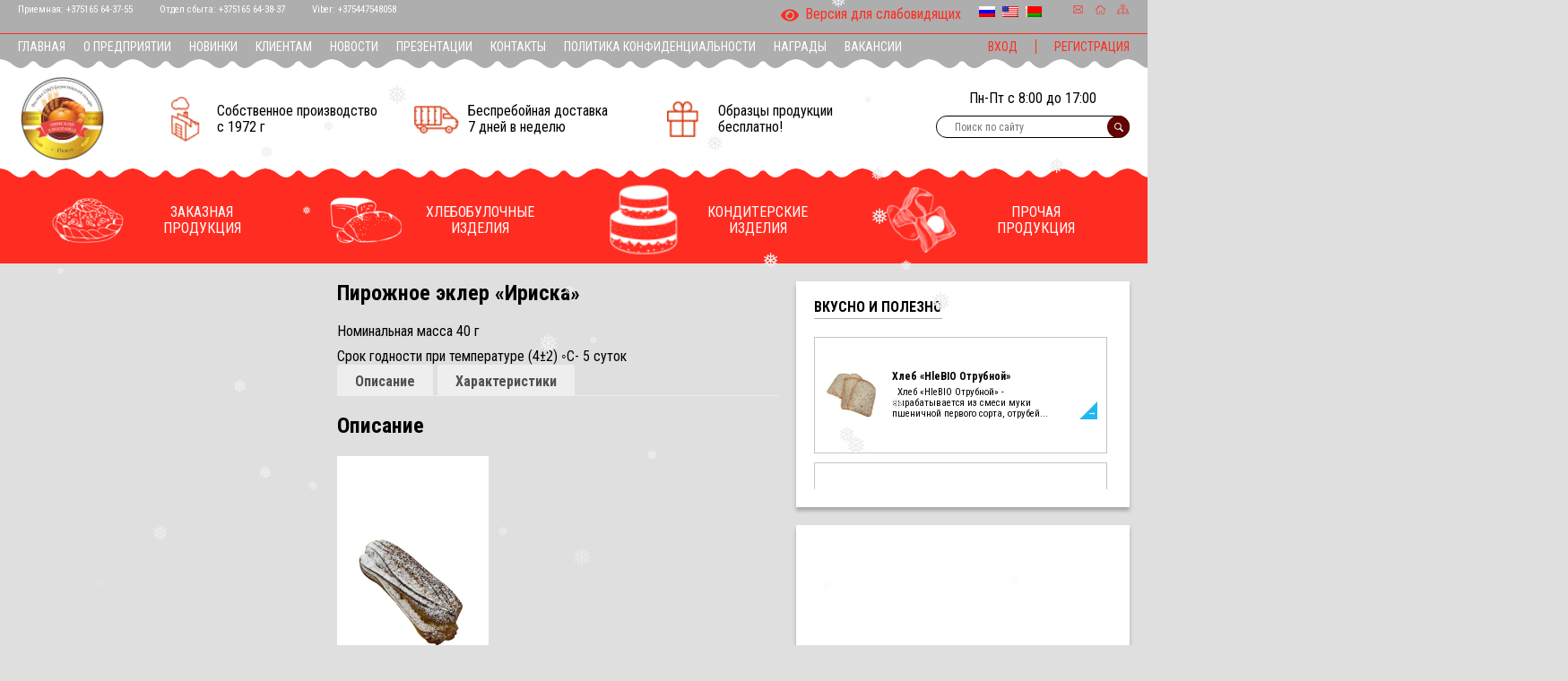

--- FILE ---
content_type: text/html; charset=UTF-8
request_url: https://pinskhleb.by/product/pirozhnoe-ekler-iriska-004-kg/
body_size: 22290
content:
<!doctype html>
<html lang="ru-RU">
<head>
	<meta charset="UTF-8">
	<meta name="viewport" content="width=device-width, initial-scale=1">
	<meta name="theme-color" content="#FF2C21">
	<link rel="profile" href="https://gmpg.org/xfn/11">

	<title>Пирожное эклер &#171;Ириска&#187; &#8212; Пинский хлебозавод филиал ОАО &#171;Берестейский пекарь&#187;</title>
<meta name='robots' content='max-image-preview:large' />
<link rel='dns-prefetch' href='//fonts.googleapis.com' />
<link rel='dns-prefetch' href='//use.fontawesome.com' />
<link rel="alternate" type="application/rss+xml" title="Пинский хлебозавод филиал ОАО &quot;Берестейский пекарь&quot; &raquo; Лента" href="https://pinskhleb.by/feed/" />
<link rel="alternate" type="application/rss+xml" title="Пинский хлебозавод филиал ОАО &quot;Берестейский пекарь&quot; &raquo; Лента комментариев" href="https://pinskhleb.by/comments/feed/" />
<link rel="alternate" title="oEmbed (JSON)" type="application/json+oembed" href="https://pinskhleb.by/wp-json/oembed/1.0/embed?url=https%3A%2F%2Fpinskhleb.by%2Fproduct%2Fpirozhnoe-ekler-iriska-004-kg%2F" />
<link rel="alternate" title="oEmbed (XML)" type="text/xml+oembed" href="https://pinskhleb.by/wp-json/oembed/1.0/embed?url=https%3A%2F%2Fpinskhleb.by%2Fproduct%2Fpirozhnoe-ekler-iriska-004-kg%2F&#038;format=xml" />
<style id='wp-img-auto-sizes-contain-inline-css' type='text/css'>
img:is([sizes=auto i],[sizes^="auto," i]){contain-intrinsic-size:3000px 1500px}
/*# sourceURL=wp-img-auto-sizes-contain-inline-css */
</style>
<style id='wp-emoji-styles-inline-css' type='text/css'>

	img.wp-smiley, img.emoji {
		display: inline !important;
		border: none !important;
		box-shadow: none !important;
		height: 1em !important;
		width: 1em !important;
		margin: 0 0.07em !important;
		vertical-align: -0.1em !important;
		background: none !important;
		padding: 0 !important;
	}
/*# sourceURL=wp-emoji-styles-inline-css */
</style>
<style id='wp-block-library-inline-css' type='text/css'>
:root{
  --wp-block-synced-color:#7a00df;
  --wp-block-synced-color--rgb:122, 0, 223;
  --wp-bound-block-color:var(--wp-block-synced-color);
  --wp-editor-canvas-background:#ddd;
  --wp-admin-theme-color:#007cba;
  --wp-admin-theme-color--rgb:0, 124, 186;
  --wp-admin-theme-color-darker-10:#006ba1;
  --wp-admin-theme-color-darker-10--rgb:0, 107, 160.5;
  --wp-admin-theme-color-darker-20:#005a87;
  --wp-admin-theme-color-darker-20--rgb:0, 90, 135;
  --wp-admin-border-width-focus:2px;
}
@media (min-resolution:192dpi){
  :root{
    --wp-admin-border-width-focus:1.5px;
  }
}
.wp-element-button{
  cursor:pointer;
}

:root .has-very-light-gray-background-color{
  background-color:#eee;
}
:root .has-very-dark-gray-background-color{
  background-color:#313131;
}
:root .has-very-light-gray-color{
  color:#eee;
}
:root .has-very-dark-gray-color{
  color:#313131;
}
:root .has-vivid-green-cyan-to-vivid-cyan-blue-gradient-background{
  background:linear-gradient(135deg, #00d084, #0693e3);
}
:root .has-purple-crush-gradient-background{
  background:linear-gradient(135deg, #34e2e4, #4721fb 50%, #ab1dfe);
}
:root .has-hazy-dawn-gradient-background{
  background:linear-gradient(135deg, #faaca8, #dad0ec);
}
:root .has-subdued-olive-gradient-background{
  background:linear-gradient(135deg, #fafae1, #67a671);
}
:root .has-atomic-cream-gradient-background{
  background:linear-gradient(135deg, #fdd79a, #004a59);
}
:root .has-nightshade-gradient-background{
  background:linear-gradient(135deg, #330968, #31cdcf);
}
:root .has-midnight-gradient-background{
  background:linear-gradient(135deg, #020381, #2874fc);
}
:root{
  --wp--preset--font-size--normal:16px;
  --wp--preset--font-size--huge:42px;
}

.has-regular-font-size{
  font-size:1em;
}

.has-larger-font-size{
  font-size:2.625em;
}

.has-normal-font-size{
  font-size:var(--wp--preset--font-size--normal);
}

.has-huge-font-size{
  font-size:var(--wp--preset--font-size--huge);
}

.has-text-align-center{
  text-align:center;
}

.has-text-align-left{
  text-align:left;
}

.has-text-align-right{
  text-align:right;
}

.has-fit-text{
  white-space:nowrap !important;
}

#end-resizable-editor-section{
  display:none;
}

.aligncenter{
  clear:both;
}

.items-justified-left{
  justify-content:flex-start;
}

.items-justified-center{
  justify-content:center;
}

.items-justified-right{
  justify-content:flex-end;
}

.items-justified-space-between{
  justify-content:space-between;
}

.screen-reader-text{
  border:0;
  clip-path:inset(50%);
  height:1px;
  margin:-1px;
  overflow:hidden;
  padding:0;
  position:absolute;
  width:1px;
  word-wrap:normal !important;
}

.screen-reader-text:focus{
  background-color:#ddd;
  clip-path:none;
  color:#444;
  display:block;
  font-size:1em;
  height:auto;
  left:5px;
  line-height:normal;
  padding:15px 23px 14px;
  text-decoration:none;
  top:5px;
  width:auto;
  z-index:100000;
}
html :where(.has-border-color){
  border-style:solid;
}

html :where([style*=border-top-color]){
  border-top-style:solid;
}

html :where([style*=border-right-color]){
  border-right-style:solid;
}

html :where([style*=border-bottom-color]){
  border-bottom-style:solid;
}

html :where([style*=border-left-color]){
  border-left-style:solid;
}

html :where([style*=border-width]){
  border-style:solid;
}

html :where([style*=border-top-width]){
  border-top-style:solid;
}

html :where([style*=border-right-width]){
  border-right-style:solid;
}

html :where([style*=border-bottom-width]){
  border-bottom-style:solid;
}

html :where([style*=border-left-width]){
  border-left-style:solid;
}
html :where(img[class*=wp-image-]){
  height:auto;
  max-width:100%;
}
:where(figure){
  margin:0 0 1em;
}

html :where(.is-position-sticky){
  --wp-admin--admin-bar--position-offset:var(--wp-admin--admin-bar--height, 0px);
}

@media screen and (max-width:600px){
  html :where(.is-position-sticky){
    --wp-admin--admin-bar--position-offset:0px;
  }
}

/*# sourceURL=wp-block-library-inline-css */
</style><link rel='stylesheet' id='wc-blocks-style-css' href='https://pinskhleb.by/wp-content/plugins/woocommerce/assets/client/blocks/wc-blocks.css?ver=1766441536' type='text/css' media='all' />
<style id='global-styles-inline-css' type='text/css'>
:root{--wp--preset--aspect-ratio--square: 1;--wp--preset--aspect-ratio--4-3: 4/3;--wp--preset--aspect-ratio--3-4: 3/4;--wp--preset--aspect-ratio--3-2: 3/2;--wp--preset--aspect-ratio--2-3: 2/3;--wp--preset--aspect-ratio--16-9: 16/9;--wp--preset--aspect-ratio--9-16: 9/16;--wp--preset--color--black: #000000;--wp--preset--color--cyan-bluish-gray: #abb8c3;--wp--preset--color--white: #ffffff;--wp--preset--color--pale-pink: #f78da7;--wp--preset--color--vivid-red: #cf2e2e;--wp--preset--color--luminous-vivid-orange: #ff6900;--wp--preset--color--luminous-vivid-amber: #fcb900;--wp--preset--color--light-green-cyan: #7bdcb5;--wp--preset--color--vivid-green-cyan: #00d084;--wp--preset--color--pale-cyan-blue: #8ed1fc;--wp--preset--color--vivid-cyan-blue: #0693e3;--wp--preset--color--vivid-purple: #9b51e0;--wp--preset--gradient--vivid-cyan-blue-to-vivid-purple: linear-gradient(135deg,rgb(6,147,227) 0%,rgb(155,81,224) 100%);--wp--preset--gradient--light-green-cyan-to-vivid-green-cyan: linear-gradient(135deg,rgb(122,220,180) 0%,rgb(0,208,130) 100%);--wp--preset--gradient--luminous-vivid-amber-to-luminous-vivid-orange: linear-gradient(135deg,rgb(252,185,0) 0%,rgb(255,105,0) 100%);--wp--preset--gradient--luminous-vivid-orange-to-vivid-red: linear-gradient(135deg,rgb(255,105,0) 0%,rgb(207,46,46) 100%);--wp--preset--gradient--very-light-gray-to-cyan-bluish-gray: linear-gradient(135deg,rgb(238,238,238) 0%,rgb(169,184,195) 100%);--wp--preset--gradient--cool-to-warm-spectrum: linear-gradient(135deg,rgb(74,234,220) 0%,rgb(151,120,209) 20%,rgb(207,42,186) 40%,rgb(238,44,130) 60%,rgb(251,105,98) 80%,rgb(254,248,76) 100%);--wp--preset--gradient--blush-light-purple: linear-gradient(135deg,rgb(255,206,236) 0%,rgb(152,150,240) 100%);--wp--preset--gradient--blush-bordeaux: linear-gradient(135deg,rgb(254,205,165) 0%,rgb(254,45,45) 50%,rgb(107,0,62) 100%);--wp--preset--gradient--luminous-dusk: linear-gradient(135deg,rgb(255,203,112) 0%,rgb(199,81,192) 50%,rgb(65,88,208) 100%);--wp--preset--gradient--pale-ocean: linear-gradient(135deg,rgb(255,245,203) 0%,rgb(182,227,212) 50%,rgb(51,167,181) 100%);--wp--preset--gradient--electric-grass: linear-gradient(135deg,rgb(202,248,128) 0%,rgb(113,206,126) 100%);--wp--preset--gradient--midnight: linear-gradient(135deg,rgb(2,3,129) 0%,rgb(40,116,252) 100%);--wp--preset--font-size--small: 13px;--wp--preset--font-size--medium: 20px;--wp--preset--font-size--large: 36px;--wp--preset--font-size--x-large: 42px;--wp--preset--spacing--20: 0.44rem;--wp--preset--spacing--30: 0.67rem;--wp--preset--spacing--40: 1rem;--wp--preset--spacing--50: 1.5rem;--wp--preset--spacing--60: 2.25rem;--wp--preset--spacing--70: 3.38rem;--wp--preset--spacing--80: 5.06rem;--wp--preset--shadow--natural: 6px 6px 9px rgba(0, 0, 0, 0.2);--wp--preset--shadow--deep: 12px 12px 50px rgba(0, 0, 0, 0.4);--wp--preset--shadow--sharp: 6px 6px 0px rgba(0, 0, 0, 0.2);--wp--preset--shadow--outlined: 6px 6px 0px -3px rgb(255, 255, 255), 6px 6px rgb(0, 0, 0);--wp--preset--shadow--crisp: 6px 6px 0px rgb(0, 0, 0);}:where(.is-layout-flex){gap: 0.5em;}:where(.is-layout-grid){gap: 0.5em;}body .is-layout-flex{display: flex;}.is-layout-flex{flex-wrap: wrap;align-items: center;}.is-layout-flex > :is(*, div){margin: 0;}body .is-layout-grid{display: grid;}.is-layout-grid > :is(*, div){margin: 0;}:where(.wp-block-columns.is-layout-flex){gap: 2em;}:where(.wp-block-columns.is-layout-grid){gap: 2em;}:where(.wp-block-post-template.is-layout-flex){gap: 1.25em;}:where(.wp-block-post-template.is-layout-grid){gap: 1.25em;}.has-black-color{color: var(--wp--preset--color--black) !important;}.has-cyan-bluish-gray-color{color: var(--wp--preset--color--cyan-bluish-gray) !important;}.has-white-color{color: var(--wp--preset--color--white) !important;}.has-pale-pink-color{color: var(--wp--preset--color--pale-pink) !important;}.has-vivid-red-color{color: var(--wp--preset--color--vivid-red) !important;}.has-luminous-vivid-orange-color{color: var(--wp--preset--color--luminous-vivid-orange) !important;}.has-luminous-vivid-amber-color{color: var(--wp--preset--color--luminous-vivid-amber) !important;}.has-light-green-cyan-color{color: var(--wp--preset--color--light-green-cyan) !important;}.has-vivid-green-cyan-color{color: var(--wp--preset--color--vivid-green-cyan) !important;}.has-pale-cyan-blue-color{color: var(--wp--preset--color--pale-cyan-blue) !important;}.has-vivid-cyan-blue-color{color: var(--wp--preset--color--vivid-cyan-blue) !important;}.has-vivid-purple-color{color: var(--wp--preset--color--vivid-purple) !important;}.has-black-background-color{background-color: var(--wp--preset--color--black) !important;}.has-cyan-bluish-gray-background-color{background-color: var(--wp--preset--color--cyan-bluish-gray) !important;}.has-white-background-color{background-color: var(--wp--preset--color--white) !important;}.has-pale-pink-background-color{background-color: var(--wp--preset--color--pale-pink) !important;}.has-vivid-red-background-color{background-color: var(--wp--preset--color--vivid-red) !important;}.has-luminous-vivid-orange-background-color{background-color: var(--wp--preset--color--luminous-vivid-orange) !important;}.has-luminous-vivid-amber-background-color{background-color: var(--wp--preset--color--luminous-vivid-amber) !important;}.has-light-green-cyan-background-color{background-color: var(--wp--preset--color--light-green-cyan) !important;}.has-vivid-green-cyan-background-color{background-color: var(--wp--preset--color--vivid-green-cyan) !important;}.has-pale-cyan-blue-background-color{background-color: var(--wp--preset--color--pale-cyan-blue) !important;}.has-vivid-cyan-blue-background-color{background-color: var(--wp--preset--color--vivid-cyan-blue) !important;}.has-vivid-purple-background-color{background-color: var(--wp--preset--color--vivid-purple) !important;}.has-black-border-color{border-color: var(--wp--preset--color--black) !important;}.has-cyan-bluish-gray-border-color{border-color: var(--wp--preset--color--cyan-bluish-gray) !important;}.has-white-border-color{border-color: var(--wp--preset--color--white) !important;}.has-pale-pink-border-color{border-color: var(--wp--preset--color--pale-pink) !important;}.has-vivid-red-border-color{border-color: var(--wp--preset--color--vivid-red) !important;}.has-luminous-vivid-orange-border-color{border-color: var(--wp--preset--color--luminous-vivid-orange) !important;}.has-luminous-vivid-amber-border-color{border-color: var(--wp--preset--color--luminous-vivid-amber) !important;}.has-light-green-cyan-border-color{border-color: var(--wp--preset--color--light-green-cyan) !important;}.has-vivid-green-cyan-border-color{border-color: var(--wp--preset--color--vivid-green-cyan) !important;}.has-pale-cyan-blue-border-color{border-color: var(--wp--preset--color--pale-cyan-blue) !important;}.has-vivid-cyan-blue-border-color{border-color: var(--wp--preset--color--vivid-cyan-blue) !important;}.has-vivid-purple-border-color{border-color: var(--wp--preset--color--vivid-purple) !important;}.has-vivid-cyan-blue-to-vivid-purple-gradient-background{background: var(--wp--preset--gradient--vivid-cyan-blue-to-vivid-purple) !important;}.has-light-green-cyan-to-vivid-green-cyan-gradient-background{background: var(--wp--preset--gradient--light-green-cyan-to-vivid-green-cyan) !important;}.has-luminous-vivid-amber-to-luminous-vivid-orange-gradient-background{background: var(--wp--preset--gradient--luminous-vivid-amber-to-luminous-vivid-orange) !important;}.has-luminous-vivid-orange-to-vivid-red-gradient-background{background: var(--wp--preset--gradient--luminous-vivid-orange-to-vivid-red) !important;}.has-very-light-gray-to-cyan-bluish-gray-gradient-background{background: var(--wp--preset--gradient--very-light-gray-to-cyan-bluish-gray) !important;}.has-cool-to-warm-spectrum-gradient-background{background: var(--wp--preset--gradient--cool-to-warm-spectrum) !important;}.has-blush-light-purple-gradient-background{background: var(--wp--preset--gradient--blush-light-purple) !important;}.has-blush-bordeaux-gradient-background{background: var(--wp--preset--gradient--blush-bordeaux) !important;}.has-luminous-dusk-gradient-background{background: var(--wp--preset--gradient--luminous-dusk) !important;}.has-pale-ocean-gradient-background{background: var(--wp--preset--gradient--pale-ocean) !important;}.has-electric-grass-gradient-background{background: var(--wp--preset--gradient--electric-grass) !important;}.has-midnight-gradient-background{background: var(--wp--preset--gradient--midnight) !important;}.has-small-font-size{font-size: var(--wp--preset--font-size--small) !important;}.has-medium-font-size{font-size: var(--wp--preset--font-size--medium) !important;}.has-large-font-size{font-size: var(--wp--preset--font-size--large) !important;}.has-x-large-font-size{font-size: var(--wp--preset--font-size--x-large) !important;}
/*# sourceURL=global-styles-inline-css */
</style>
<style id='core-block-supports-inline-css' type='text/css'>
/**
 * Core styles: block-supports
 */

/*# sourceURL=core-block-supports-inline-css */
</style>

<style id='classic-theme-styles-inline-css' type='text/css'>
/**
 * These rules are needed for backwards compatibility.
 * They should match the button element rules in the base theme.json file.
 */
.wp-block-button__link {
	color: #ffffff;
	background-color: #32373c;
	border-radius: 9999px; /* 100% causes an oval, but any explicit but really high value retains the pill shape. */

	/* This needs a low specificity so it won't override the rules from the button element if defined in theme.json. */
	box-shadow: none;
	text-decoration: none;

	/* The extra 2px are added to size solids the same as the outline versions.*/
	padding: calc(0.667em + 2px) calc(1.333em + 2px);

	font-size: 1.125em;
}

.wp-block-file__button {
	background: #32373c;
	color: #ffffff;
	text-decoration: none;
}

/*# sourceURL=/wp-includes/css/classic-themes.css */
</style>
<link rel='stylesheet' id='contact-form-7-css' href='https://pinskhleb.by/wp-content/plugins/contact-form-7/includes/css/styles.css?ver=6.1.4' type='text/css' media='all' />
<style id='contact-form-7-inline-css' type='text/css'>
.wpcf7 .wpcf7-recaptcha iframe {margin-bottom: 0;}.wpcf7 .wpcf7-recaptcha[data-align="center"] > div {margin: 0 auto;}.wpcf7 .wpcf7-recaptcha[data-align="right"] > div {margin: 0 0 0 auto;}
/*# sourceURL=contact-form-7-inline-css */
</style>
<link rel='stylesheet' id='photoswipe-css' href='https://pinskhleb.by/wp-content/plugins/woocommerce/assets/css/photoswipe/photoswipe.min.css?ver=10.4.3' type='text/css' media='all' />
<link rel='stylesheet' id='photoswipe-default-skin-css' href='https://pinskhleb.by/wp-content/plugins/woocommerce/assets/css/photoswipe/default-skin/default-skin.min.css?ver=10.4.3' type='text/css' media='all' />
<style id='woocommerce-inline-inline-css' type='text/css'>
.woocommerce form .form-row .required { visibility: visible; }
/*# sourceURL=woocommerce-inline-inline-css */
</style>
<link rel='stylesheet' id='wpm-main-css' href='//pinskhleb.by/wp-content/plugins/wp-multilang/assets/styles/main.css?ver=2.4.25' type='text/css' media='all' />
<link rel='stylesheet' id='wp-snow-effect-css' href='https://pinskhleb.by/wp-content/plugins/wp-snow-effect/public/css/wp-snow-effect-public.css?ver=1.0.0' type='text/css' media='all' />
<link rel='stylesheet' id='baker-google-fonts-css' href='https://fonts.googleapis.com/css?family=Oswald%3A300%7CRoboto+Condensed%3A400%2C700%2C700i&#038;display=swap&#038;subset=cyrillic&#038;ver=6.9' type='text/css' media='all' />
<link rel='stylesheet' id='baker-fontawesome-css' href='https://use.fontawesome.com/releases/v5.8.1/css/all.css?ver=6.9' type='text/css' media='all' />
<link rel='stylesheet' id='baker-hamburger-button-css' href='https://pinskhleb.by/wp-content/themes/baker/assets/css/hamburgers.min.css?ver=6.9' type='text/css' media='all' />
<link rel='stylesheet' id='tooltipster-bundle-css' href='https://pinskhleb.by/wp-content/themes/baker/assets/css/tooltipster.bundle.min.css?ver=6.9' type='text/css' media='all' />
<link rel='stylesheet' id='tooltipster-theme-shadow-css' href='https://pinskhleb.by/wp-content/themes/baker/assets/css/tooltipster-sidetip-shadow.min.css?ver=6.9' type='text/css' media='all' />
<link rel='stylesheet' id='owl-corousel-main-css' href='https://pinskhleb.by/wp-content/themes/baker/assets/css/owl.carousel.min.css?ver=6.9' type='text/css' media='all' />
<link rel='stylesheet' id='owl-corousel-theme-css' href='https://pinskhleb.by/wp-content/themes/baker/assets/css/owl.theme.default.min.css?ver=6.9' type='text/css' media='all' />
<link rel='stylesheet' id='baker-style-css' href='https://pinskhleb.by/wp-content/themes/baker/style.css?ver=6.9' type='text/css' media='all' />
<link rel='stylesheet' id='baker-woocommerce-style-css' href='https://pinskhleb.by/wp-content/themes/baker/woocommerce.css?ver=6.9' type='text/css' media='all' />
<style id='baker-woocommerce-style-inline-css' type='text/css'>
@font-face {
			font-family: "star";
			src: url("https://pinskhleb.by/wp-content/plugins/woocommerce/assets/fonts/star.eot");
			src: url("https://pinskhleb.by/wp-content/plugins/woocommerce/assets/fonts/star.eot?#iefix") format("embedded-opentype"),
				url("https://pinskhleb.by/wp-content/plugins/woocommerce/assets/fonts/star.woff") format("woff"),
				url("https://pinskhleb.by/wp-content/plugins/woocommerce/assets/fonts/star.ttf") format("truetype"),
				url("https://pinskhleb.by/wp-content/plugins/woocommerce/assets/fonts/star.svg#star") format("svg");
			font-weight: normal;
			font-style: normal;
		}
/*# sourceURL=baker-woocommerce-style-inline-css */
</style>
<link rel='stylesheet' id='bvi-styles-css' href='https://pinskhleb.by/wp-content/plugins/button-visually-impaired/assets/css/bvi.min.css?ver=2.3.0' type='text/css' media='all' />
<style id='bvi-styles-inline-css' type='text/css'>

			.bvi-widget,
			.bvi-shortcode a,
			.bvi-widget a, 
			.bvi-shortcode {
				color: #ffffff;
				background-color: #ffffff;
			}
			.bvi-widget .bvi-svg-eye,
			.bvi-shortcode .bvi-svg-eye {
			    display: inline-block;
                overflow: visible;
                width: 1.125em;
                height: 1em;
                font-size: 2em;
                vertical-align: middle;
			}
			.bvi-widget,
			.bvi-shortcode {
			    -webkit-transition: background-color .2s ease-out;
			    transition: background-color .2s ease-out;
			    cursor: pointer;
			    border-radius: 2px;
			    display: inline-block;
			    padding: 5px 10px;
			    vertical-align: middle;
			    text-decoration: none;
			}
/*# sourceURL=bvi-styles-inline-css */
</style>
<link rel='stylesheet' id='wppb_stylesheet-css' href='https://pinskhleb.by/wp-content/plugins/profile-builder/assets/css/style-front-end.css?ver=3.15.2' type='text/css' media='all' />
<script type="text/javascript" src="//ajax.googleapis.com/ajax/libs/jquery/2.2.4/jquery.min.js?ver=6.9" id="jquery-core-js"></script>
<script type="text/javascript" src="https://pinskhleb.by/wp-includes/js/jquery/jquery-migrate.js?ver=3.4.1" id="jquery-migrate-js"></script>
<script type="text/javascript" src="https://pinskhleb.by/wp-content/plugins/woocommerce/assets/js/jquery-blockui/jquery.blockUI.js?ver=2.7.0-wc.10.4.3" id="wc-jquery-blockui-js" defer="defer" data-wp-strategy="defer"></script>
<script type="text/javascript" id="wc-add-to-cart-js-extra">
/* <![CDATA[ */
var wc_add_to_cart_params = {"ajax_url":"/wp-admin/admin-ajax.php","wc_ajax_url":"/?wc-ajax=%%endpoint%%","i18n_view_cart":"\u041f\u0440\u043e\u0441\u043c\u043e\u0442\u0440 \u043a\u043e\u0440\u0437\u0438\u043d\u044b","cart_url":"https://pinskhleb.by/my-account","is_cart":"","cart_redirect_after_add":"yes"};
//# sourceURL=wc-add-to-cart-js-extra
/* ]]> */
</script>
<script type="text/javascript" src="https://pinskhleb.by/wp-content/plugins/woocommerce/assets/js/frontend/add-to-cart.js?ver=10.4.3" id="wc-add-to-cart-js" defer="defer" data-wp-strategy="defer"></script>
<script type="text/javascript" src="https://pinskhleb.by/wp-content/plugins/woocommerce/assets/js/zoom/jquery.zoom.js?ver=1.7.21-wc.10.4.3" id="wc-zoom-js" defer="defer" data-wp-strategy="defer"></script>
<script type="text/javascript" src="https://pinskhleb.by/wp-content/plugins/woocommerce/assets/js/flexslider/jquery.flexslider.js?ver=2.7.2-wc.10.4.3" id="wc-flexslider-js" defer="defer" data-wp-strategy="defer"></script>
<script type="text/javascript" src="https://pinskhleb.by/wp-content/plugins/woocommerce/assets/js/photoswipe/photoswipe.js?ver=4.1.1-wc.10.4.3" id="wc-photoswipe-js" defer="defer" data-wp-strategy="defer"></script>
<script type="text/javascript" src="https://pinskhleb.by/wp-content/plugins/woocommerce/assets/js/photoswipe/photoswipe-ui-default.js?ver=4.1.1-wc.10.4.3" id="wc-photoswipe-ui-default-js" defer="defer" data-wp-strategy="defer"></script>
<script type="text/javascript" id="wc-single-product-js-extra">
/* <![CDATA[ */
var wc_single_product_params = {"i18n_required_rating_text":"\u041f\u043e\u0436\u0430\u043b\u0443\u0439\u0441\u0442\u0430, \u043f\u043e\u0441\u0442\u0430\u0432\u044c\u0442\u0435 \u043e\u0446\u0435\u043d\u043a\u0443","i18n_rating_options":["1 \u0438\u0437 5 \u0437\u0432\u0451\u0437\u0434","2 \u0438\u0437 5 \u0437\u0432\u0451\u0437\u0434","3 \u0438\u0437 5 \u0437\u0432\u0451\u0437\u0434","4 \u0438\u0437 5 \u0437\u0432\u0451\u0437\u0434","5 \u0438\u0437 5 \u0437\u0432\u0451\u0437\u0434"],"i18n_product_gallery_trigger_text":"\u041f\u0440\u043e\u0441\u043c\u043e\u0442\u0440 \u0433\u0430\u043b\u0435\u0440\u0435\u0438 \u0438\u0437\u043e\u0431\u0440\u0430\u0436\u0435\u043d\u0438\u0439 \u0432 \u043f\u043e\u043b\u043d\u043e\u044d\u043a\u0440\u0430\u043d\u043d\u043e\u043c \u0440\u0435\u0436\u0438\u043c\u0435","review_rating_required":"no","flexslider":{"rtl":false,"animation":"slide","smoothHeight":true,"directionNav":false,"controlNav":"thumbnails","slideshow":false,"animationSpeed":500,"animationLoop":false,"allowOneSlide":false},"zoom_enabled":"1","zoom_options":[],"photoswipe_enabled":"1","photoswipe_options":{"shareEl":false,"closeOnScroll":false,"history":false,"hideAnimationDuration":0,"showAnimationDuration":0},"flexslider_enabled":"1"};
//# sourceURL=wc-single-product-js-extra
/* ]]> */
</script>
<script type="text/javascript" src="https://pinskhleb.by/wp-content/plugins/woocommerce/assets/js/frontend/single-product.js?ver=10.4.3" id="wc-single-product-js" defer="defer" data-wp-strategy="defer"></script>
<script type="text/javascript" src="https://pinskhleb.by/wp-content/plugins/woocommerce/assets/js/js-cookie/js.cookie.js?ver=2.1.4-wc.10.4.3" id="wc-js-cookie-js" defer="defer" data-wp-strategy="defer"></script>
<script type="text/javascript" id="woocommerce-js-extra">
/* <![CDATA[ */
var woocommerce_params = {"ajax_url":"/wp-admin/admin-ajax.php","wc_ajax_url":"/?wc-ajax=%%endpoint%%","i18n_password_show":"\u041f\u043e\u043a\u0430\u0437\u0430\u0442\u044c \u043f\u0430\u0440\u043e\u043b\u044c","i18n_password_hide":"\u0421\u043a\u0440\u044b\u0442\u044c \u043f\u0430\u0440\u043e\u043b\u044c"};
//# sourceURL=woocommerce-js-extra
/* ]]> */
</script>
<script type="text/javascript" src="https://pinskhleb.by/wp-content/plugins/woocommerce/assets/js/frontend/woocommerce.js?ver=10.4.3" id="woocommerce-js" defer="defer" data-wp-strategy="defer"></script>
<link rel="https://api.w.org/" href="https://pinskhleb.by/wp-json/" /><link rel="alternate" title="JSON" type="application/json" href="https://pinskhleb.by/wp-json/wp/v2/product/2094" /><link rel="EditURI" type="application/rsd+xml" title="RSD" href="https://pinskhleb.by/xmlrpc.php?rsd" />
<meta name="generator" content="WordPress 6.9" />
<meta name="generator" content="WooCommerce 10.4.3" />
<link rel="canonical" href="https://pinskhleb.by/product/pirozhnoe-ekler-iriska-004-kg/" />
<link rel='shortlink' href='https://pinskhleb.by/?p=2094' />
<link rel="alternate" hreflang="x-default" href="https://pinskhleb.by/product/pirozhnoe-ekler-iriska-004-kg/"/>
<link rel="alternate" hreflang="ru-ru" href="https://pinskhleb.by/product/pirozhnoe-ekler-iriska-004-kg/"/>
<link rel="alternate" hreflang="en-us" href="https://pinskhleb.by/en/product/pirozhnoe-ekler-iriska-004-kg/"/>
<link rel="alternate" hreflang="%d0%b1%d0%b5%d0%bb%d0%be%d1%80%d1%83%d1%81%d1%81%d0%ba%d0%b0%d1%8f" href="https://pinskhleb.by/by/product/pirozhnoe-ekler-iriska-004-kg/"/>
	<noscript><style>.woocommerce-product-gallery{ opacity: 1 !important; }</style></noscript>
	<link rel="icon" href="https://pinskhleb.by/wp-content/uploads/2025/04/cropped-cropped-emblema-eaes-32x32.jpg" sizes="32x32" />
<link rel="icon" href="https://pinskhleb.by/wp-content/uploads/2025/04/cropped-cropped-emblema-eaes-192x192.jpg" sizes="192x192" />
<link rel="apple-touch-icon" href="https://pinskhleb.by/wp-content/uploads/2025/04/cropped-cropped-emblema-eaes-180x180.jpg" />
<meta name="msapplication-TileImage" content="https://pinskhleb.by/wp-content/uploads/2025/04/cropped-cropped-emblema-eaes-270x270.jpg" />
</head>

<body class="wp-singular product-template-default single single-product postid-2094 wp-custom-logo wp-theme-baker theme-baker woocommerce woocommerce-page woocommerce-no-js language-ru no-sidebar woocommerce-active">
	<header id="masthead" class="site-header">
		<div class="header-line">
			<div class="main-container header-line__wrapper">
				<div class="header-line__phones-wrapper">
				
								
				                    				
					<p class="header-line__phone-text header-line__phone-text--rf">Приемная: <a href="tel:+375165643755" class="header-line__phone-link">+375165 64-37-55</a></p>
								
								
								
					
					<p class="header-line__phone-text header-line__phone-text--rk">Отдел сбыта: <a href="tel:+375165643837" class="header-line__phone-link">+375165 64-38-37</a></p>
								
								
								
					
					<p class="header-line__phone-text header-line__phone-text--rk">Viber: <a href="tel:+375447548058" class="header-line__phone-link">+375447548058</a></p>
								                
				</div>
				
				
				
				<div class="header-line__links">

				    <div class="bvi-shortcode"><a href="#" class="bvi-open"><svg aria-hidden="true" focusable="false" role="img" xmlns="http://www.w3.org/2000/svg" viewBox="0 0 576 512" class="bvi-svg-eye"><path fill="currentColor" d="M572.52 241.4C518.29 135.59 410.93 64 288 64S57.68 135.64 3.48 241.41a32.35 32.35 0 0 0 0 29.19C57.71 376.41 165.07 448 288 448s230.32-71.64 284.52-177.41a32.35 32.35 0 0 0 0-29.19zM288 400a144 144 0 1 1 144-144 143.93 143.93 0 0 1-144 144zm0-240a95.31 95.31 0 0 0-25.31 3.79 47.85 47.85 0 0 1-66.9 66.9A95.78 95.78 0 1 0 288 160z" class="bvi-svg-eye"></path></svg>&ensp;Версия для слабовидящих</a></div><ul class="wpm-language-switcher wpm-switcher-list">
			<li class="wpm-item-language-ru active">
							<span data-lang="ru">
												<img src="https://pinskhleb.by/wp-content/plugins/wp-multilang/flags/ru.png" alt="Русский">
															</span>
					</li>
			<li class="wpm-item-language-en">
							<a href="https://pinskhleb.by/en/product/pirozhnoe-ekler-iriska-004-kg/" data-lang="en">
												<img src="https://pinskhleb.by/wp-content/plugins/wp-multilang/flags/us.png" alt="English (US)">
															</a>
					</li>
			<li class="wpm-item-language-by">
							<a href="https://pinskhleb.by/by/product/pirozhnoe-ekler-iriska-004-kg/" data-lang="by">
												<img src="https://pinskhleb.by/wp-content/plugins/wp-multilang/flags/by.png" alt="Белорусский">
															</a>
					</li>
	</ul>
				
				                                                    <a href="mailto:info@pinskhleb.com" title="Написать нам" class="header-line__links-link">
                            <span class="visually-hidden">Написать нам</span>
                            <svg version="1.1" id="Capa_1" xmlns="http://www.w3.org/2000/svg" xmlns:xlink="http://www.w3.org/1999/xlink" x="0px" y="0px"
                                 viewBox="0 0 483.3 483.3" style="enable-background:new 0 0 483.3 483.3;" xml:space="preserve">
                            <g>
                                <g>
                                    <path fill="#FF2C21" d="M424.3,57.75H59.1c-32.6,0-59.1,26.5-59.1,59.1v249.6c0,32.6,26.5,59.1,59.1,59.1h365.1c32.6,0,59.1-26.5,59.1-59.1
                                        v-249.5C483.4,84.35,456.9,57.75,424.3,57.75z M456.4,366.45c0,17.7-14.4,32.1-32.1,32.1H59.1c-17.7,0-32.1-14.4-32.1-32.1v-249.5
                                        c0-17.7,14.4-32.1,32.1-32.1h365.1c17.7,0,32.1,14.4,32.1,32.1v249.5H456.4z"/>
                                    <path fill="#FF2C21" d="M304.8,238.55l118.2-106c5.5-5,6-13.5,1-19.1c-5-5.5-13.5-6-19.1-1l-163,146.3l-31.8-28.4c-0.1-0.1-0.2-0.2-0.2-0.3
                                        c-0.7-0.7-1.4-1.3-2.2-1.9L78.3,112.35c-5.6-5-14.1-4.5-19.1,1.1c-5,5.6-4.5,14.1,1.1,19.1l119.6,106.9L60.8,350.95
                                        c-5.4,5.1-5.7,13.6-0.6,19.1c2.7,2.8,6.3,4.3,9.9,4.3c3.3,0,6.6-1.2,9.2-3.6l120.9-113.1l32.8,29.3c2.6,2.3,5.8,3.4,9,3.4
                                        c3.2,0,6.5-1.2,9-3.5l33.7-30.2l120.2,114.2c2.6,2.5,6,3.7,9.3,3.7c3.6,0,7.1-1.4,9.8-4.2c5.1-5.4,4.9-14-0.5-19.1L304.8,238.55z"
                                        />
                                </g>
                            </g>
                            </svg>
                        </a>
                        
                       

                    					<a href="https://pinskhleb.by/" title="Главная страница" class="header-line__links-link">
						<span class="visually-hidden">Главная страница</span>
						<svg width="12" height="11" viewBox="0 0 12 11" fill="none" xmlns="http://www.w3.org/2000/svg">
						<path d="M11.8867 5.59872L6.49401 1.22235L6.19473 0.972658C6.08182 0.878417 5.91808 0.878417 5.8052 0.972658L4.24907 2.27099V1.72204C4.24907 1.55286 4.11251 1.41569 3.94417 1.41569H2.78169C2.61332 1.41569 2.47679 1.55289 2.47679 1.72204V3.7443L0.112149 5.68253C-0.0182824 5.78949 -0.0378136 5.98243 0.0686717 6.11355C0.128978 6.18785 0.216654 6.22626 0.30508 6.22626C0.37285 6.22626 0.441049 6.20365 0.497796 6.15731L1.42023 5.40129V10.4731C1.42023 10.6423 1.55674 10.7794 1.72513 10.7794H4.98361C5.15203 10.7794 5.28856 10.6423 5.28856 10.4731V8.09621H6.7114V10.4731C6.7114 10.6423 6.84795 10.7794 7.01635 10.7794H10.2748C10.4432 10.7794 10.5798 10.6423 10.5798 10.4731V5.32583L11.5034 6.07535C11.5598 6.1211 11.6276 6.14341 11.6949 6.14341C11.7837 6.14341 11.8721 6.10452 11.9322 6.02958C12.0381 5.89792 12.0177 5.70503 11.8867 5.59872ZM3.08664 2.02839H3.63919V2.75856L3.08664 3.20789V2.02839ZM9.96992 4.91879V10.1667H7.32133V7.78978C7.32133 7.6206 7.18477 7.48346 7.0164 7.48346H4.98363C4.81521 7.48346 4.67873 7.62065 4.67873 7.78978V10.1667H2.03011V4.91879L3.2156 3.92967C3.2156 3.92967 5.99139 1.64463 6.0091 1.6142L9.96992 4.91879Z" fill="#FF2C21"/>
						</svg>
					</a>
					
										<a href="https://pinskhleb.by/karta-sajta" title="Карта сайта" class="header-line__links-link">
						<span class="visually-hidden">Карта сайта</span>
						<svg width="13" height="11" viewBox="0 0 13 11" fill="none" xmlns="http://www.w3.org/2000/svg">
						<path d="M12.1334 7.78088H11.6459V6.12618C11.6459 5.41028 10.9046 4.78234 10.0596 4.78234H6.77088V3.28307H7.52923C8.00751 3.28225 8.395 2.92472 8.39589 2.48347V0.834271C8.395 0.392994 8.00749 0.0354879 7.52923 0.034668H5.47087C4.99259 0.0354879 4.6051 0.393017 4.60421 0.834271V2.48347C4.6051 2.92475 4.99261 3.28225 5.47087 3.28307H6.22922V4.78234H2.94045C2.09545 4.78234 1.35417 5.41028 1.35417 6.12618V7.78088H0.866663C0.388403 7.78173 0.000888677 8.13923 0 8.58051V9.97982C0.000888677 10.4211 0.388403 10.7786 0.866663 10.7794H2.38333C2.86162 10.7786 3.2491 10.4211 3.24999 9.97982V8.58051C3.2491 8.13923 2.86159 7.78173 2.38333 7.78091H1.89583V6.1262C1.89583 5.64295 2.44724 5.28212 2.94043 5.28212H6.22917V7.78091H5.74167C5.26338 7.78173 4.87589 8.13926 4.875 8.58051V9.97982C4.87589 10.4211 5.26341 10.7786 5.74167 10.7794H7.25833C7.73662 10.7786 8.12411 10.4211 8.125 9.97982V8.58051C8.12411 8.13923 7.73659 7.78173 7.25833 7.78091H6.77083V5.28212H10.0596C10.5528 5.28212 11.1042 5.64295 11.1042 6.1262V7.78091H10.6167C10.1384 7.78173 9.75089 8.13926 9.75001 8.58051V9.97982C9.75089 10.4211 10.1384 10.7786 10.6167 10.7794H12.1333C12.6116 10.7786 12.9991 10.4211 13 9.97982V8.58051C12.9992 8.13923 12.6117 7.78173 12.1334 7.78088ZM2.38336 8.28066C2.56284 8.28066 2.70836 8.41491 2.70836 8.58051V9.97982C2.70836 10.1454 2.56284 10.2797 2.38336 10.2797H0.866663C0.687176 10.2797 0.541661 10.1454 0.541661 9.97982V8.58051C0.541661 8.41491 0.687176 8.28066 0.866663 8.28066H2.38336ZM7.25838 8.28066C7.43787 8.28066 7.58339 8.41491 7.58339 8.58051V9.97982C7.58339 10.1454 7.43787 10.2797 7.25838 10.2797H5.74172C5.56223 10.2797 5.41672 10.1454 5.41672 9.97982V8.58051C5.41672 8.41491 5.56223 8.28066 5.74172 8.28066H7.25838ZM5.47087 2.78332C5.29139 2.78332 5.14587 2.64907 5.14587 2.48347V0.834271C5.14587 0.668672 5.29139 0.534417 5.47087 0.534417H7.52923C7.70871 0.534417 7.85423 0.668672 7.85423 0.834271V2.48347C7.85423 2.64907 7.70871 2.78332 7.52923 2.78332H5.47087ZM12.4584 9.97982C12.4584 10.1454 12.3129 10.2797 12.1334 10.2797H10.6167C10.4373 10.2797 10.2917 10.1454 10.2917 9.97982V8.58051C10.2917 8.41491 10.4373 8.28066 10.6167 8.28066H12.1334C12.3129 8.28066 12.4584 8.41491 12.4584 8.58051V9.97982Z" fill="#FF2C21"/>
						</svg>
					</a>
				</div>
			</div>
		</div>

		<nav id="site-navigation" class="main-navigation">
			<div class="main-container main-navigation__wrap">
				<div class="main-navigation__home-button-wrap">
					<a href="/" class="main-navigation__home-button-link">
						<svg width="25" height="24" viewBox="0 0 25 24" fill="none" xmlns="http://www.w3.org/2000/svg">
						<path d="M24.5804 10.5202L20.7915 6.73132V2.35454C20.7915 1.56316 20.1502 0.921804 19.3576 0.921804C18.5669 0.921804 17.9256 1.56316 17.9256 2.35454V3.8655L15.1045 1.04428C13.7097 -0.34975 11.2846 -0.347277 9.89303 1.0468L0.419436 10.5202C-0.139812 11.0806 -0.139812 11.9872 0.419436 12.5467C0.978935 13.107 1.8874 13.107 2.44669 12.5467L11.9194 3.0731C12.228 2.76613 12.7719 2.76613 13.0789 3.0722L22.5532 12.5467C22.8341 12.8269 23.2004 12.9662 23.5665 12.9662C23.9335 12.9662 24.3003 12.8267 24.5804 12.5467C25.1399 11.9873 25.1399 11.0806 24.5804 10.5202Z" fill="white"/>
						<path d="M12.9977 5.79277C12.7225 5.51769 12.2768 5.51769 12.0024 5.79277L3.6694 14.1233C3.53784 14.2548 3.46326 14.4344 3.46326 14.6217V20.6977C3.46326 22.1235 4.6193 23.2795 6.04502 23.2795H10.1707V16.8902H14.8285V23.2795H18.9542C20.3799 23.2795 21.5359 22.1235 21.5359 20.6978V14.6217C21.5359 14.4344 21.462 14.2548 21.3298 14.1233L12.9977 5.79277Z" fill="white"/>
						</svg>
					</a>				
				</div>
				<div class="main-navigation__primary-menu-wrap"><ul id="primary-menu" class="menu main-navigation__primary-menu-list"><li id="menu-item-19" class="menu-item menu-item-type-post_type menu-item-object-page menu-item-home menu-item-19 main-navigation__item"><a href="https://pinskhleb.by/"><span class='products-nav__link-text-wrap'>Главная</span></a></li>
<li id="menu-item-23" class="menu-item menu-item-type-post_type menu-item-object-page menu-item-23 main-navigation__item"><a href="https://pinskhleb.by/o-predpriyatii/"><span class='products-nav__link-text-wrap'>О предприятии</span></a></li>
<li id="menu-item-78" class="menu-item menu-item-type-taxonomy menu-item-object-product_cat menu-item-78 main-navigation__item"><a href="https://pinskhleb.by/product-category/novinki/"><span class='products-nav__link-text-wrap'>Новинки</span></a></li>
<li id="menu-item-20" class="menu-item menu-item-type-post_type menu-item-object-page menu-item-20 main-navigation__item"><a href="https://pinskhleb.by/klientam/"><span class='products-nav__link-text-wrap'>Клиентам</span></a></li>
<li id="menu-item-24014" class="menu-item menu-item-type-post_type menu-item-object-page menu-item-24014 main-navigation__item"><a href="https://pinskhleb.by/novosti/"><span class='products-nav__link-text-wrap'>Новости</span></a></li>
<li id="menu-item-2245" class="menu-item menu-item-type-post_type menu-item-object-page menu-item-2245 main-navigation__item"><a href="https://pinskhleb.by/prezentaczii/"><span class='products-nav__link-text-wrap'>Презентации</span></a></li>
<li id="menu-item-21" class="menu-item menu-item-type-post_type menu-item-object-page menu-item-21 main-navigation__item"><a href="https://pinskhleb.by/kontakty/"><span class='products-nav__link-text-wrap'>Контакты</span></a></li>
<li id="menu-item-23914" class="menu-item menu-item-type-custom menu-item-object-custom menu-item-23914 main-navigation__item"><a rel="privacy-policy" href="https://pinskhleb.by/privacy/"><span class='products-nav__link-text-wrap'>Политика конфиденциальности</span></a></li>
<li id="menu-item-24401" class="menu-item menu-item-type-custom menu-item-object-custom menu-item-24401 main-navigation__item"><a href="https://pinskhleb.by/awards"><span class='products-nav__link-text-wrap'>Награды</span></a></li>
<li id="menu-item-24724" class="menu-item menu-item-type-post_type menu-item-object-post menu-item-24724 main-navigation__item"><a href="https://pinskhleb.by/vakansii/"><span class='products-nav__link-text-wrap'>Вакансии</span></a></li>
</ul></div>				
								
				
				
					
				
					<ul class="main-navigation__autorization-menu-list">
					
					
                            <li class="main-navigation__item">
                                <a href="https://pinskhleb.by/my-account/" title="Вход">Вход</a>
                            </li>
                            <li class="main-navigation__item">
                                <a href="https://pinskhleb.by/registration" title="Регистрация">Регистрация</a>
                            </li>	
						
									
					</ul>
				
				
				
				<div class="main-navigation__hamburger-button-wrap">
					<button class="hamburger hamburger--slider" type="button">
						<span class="hamburger-box">
							<span class="hamburger-inner"></span>
						</span>
					</button>
				</div>
			</div>						
		</nav><!-- #site-navigation -->
		<div class="logo-block">
			<div class="main-container logo-block__wrapper">
				<div class="logo-block__image-wrap">
				    <a href="https://pinskhleb.by/" class="logo-block__logo-link">
				        <img class="logo-block__logo-image" src="/wp-content/themes/baker/assets/img/site-logo.png" alt="Логотип Берестейский пекарь">
				    </a>					
				</div>
				<div class="logo-block__wrapper-inner">					
					<div class="logo-block__services-wrap">
						<div class="logo-block__services-item logo-block__services-item--production"><span class="logo-block__services-item-text">Собственное производство<br />
с 1972 г</span></div>
						<div class="logo-block__services-item logo-block__services-item--delivery"><span class="logo-block__services-item-text">Беспребойная доставка<br />
7 дней в неделю</span></div>
						<div class="logo-block__services-item logo-block__services-item--sample"><span class="logo-block__services-item-text">Образцы продукции<br />
бесплатно!</span></div>
					</div>
					<div class="logo-block__contacts-wrap">
					    						    <p class="logo-block__schedule">Пн-Пт с 8:00 до 17:00</p>
                                                					
						<form role="search" method="get" class="search-form" action="https://pinskhleb.by/">
	<div class="search-form__wrapper">
		<label>
			<span class="visually-hidden search-form__label-text">Поиск:</span>
			<input type="search" class="search-form__search-field" placeholder="Поиск по сайту" value="" name="s" />
		</label>
		<!--<input type="submit" class="search-submit" value="Поиск" />-->
		<button class="search-form__submit-button" type="submit"><span class="visually-hidden">Искать</span></button>
	</div>	
</form>					</div>
				</div>
			</div>
		</div>
		
        <nav id="navigation-products" class="products-nav">
            <div class="products-nav__wrapper-outter">
                <div class="main-container products-nav__wrapper"><ul id="products-menu" class="menu products-nav__list"><li id="menu-item-74" class="menu-item menu-item-type-taxonomy menu-item-object-product_cat menu-item-has-children menu-item-74 main-navigation__item"><a href="https://pinskhleb.by/product-category/zakaznaya-produkcziya/"><span class='products-nav__link-text-wrap'>Заказная продукция</span></a>
<ul class="sub-menu">
	<li id="menu-item-2201" class="menu-item menu-item-type-taxonomy menu-item-object-product_cat menu-item-2201 main-navigation__item"><a href="https://pinskhleb.by/product-category/zakaznaya-produkcziya/detskoe-oformlenie/"><span class='products-nav__link-text-wrap'>Детское оформление</span></a></li>
	<li id="menu-item-2202" class="menu-item menu-item-type-taxonomy menu-item-object-product_cat menu-item-2202 main-navigation__item"><a href="https://pinskhleb.by/product-category/zakaznaya-produkcziya/korporativnoe-oformlenie/"><span class='products-nav__link-text-wrap'>Корпоративное оформление</span></a></li>
	<li id="menu-item-2203" class="menu-item menu-item-type-taxonomy menu-item-object-product_cat menu-item-2203 main-navigation__item"><a href="https://pinskhleb.by/product-category/zakaznaya-produkcziya/svadebnoe-oformlenie/"><span class='products-nav__link-text-wrap'>Свадебное оформление</span></a></li>
</ul>
</li>
<li id="menu-item-77" class="menu-item menu-item-type-taxonomy menu-item-object-product_cat menu-item-has-children menu-item-77 main-navigation__item"><a href="https://pinskhleb.by/product-category/hlebobulochnye-izdeliya/"><span class='products-nav__link-text-wrap'>Хлебобулочные изделия</span></a>
<ul class="sub-menu">
	<li id="menu-item-2219" class="menu-item menu-item-type-taxonomy menu-item-object-product_cat menu-item-2219 main-navigation__item"><a href="https://pinskhleb.by/product-category/hlebobulochnye-izdeliya/hleb/"><span class='products-nav__link-text-wrap'>Хлеб</span></a></li>
	<li id="menu-item-2221" class="menu-item menu-item-type-taxonomy menu-item-object-product_cat menu-item-2221 main-navigation__item"><a href="https://pinskhleb.by/product-category/hlebobulochnye-izdeliya/hleb-s-dlitelnym-srokom-hraneniya-konservirovannyj-spirtom/"><span class='products-nav__link-text-wrap'>Хлеб (с длительным сроком хранения / консервированный спиртом)</span></a></li>
	<li id="menu-item-25197" class="menu-item menu-item-type-taxonomy menu-item-object-product_cat menu-item-25197 main-navigation__item"><a href="https://pinskhleb.by/product-category/hlebobulochnye-izdeliya/hlebobulochnye-izdeliya-nizkim-soderzhaniem-soli/"><span class='products-nav__link-text-wrap'>Хлебобулочные изделия с низким содержанием соли</span></a></li>
	<li id="menu-item-2215" class="menu-item menu-item-type-taxonomy menu-item-object-product_cat menu-item-2215 main-navigation__item"><a href="https://pinskhleb.by/product-category/hlebobulochnye-izdeliya/bulochnye-izdeliya/"><span class='products-nav__link-text-wrap'>Булочные изделия</span></a></li>
	<li id="menu-item-2216" class="menu-item menu-item-type-taxonomy menu-item-object-product_cat menu-item-2216 main-navigation__item"><a href="https://pinskhleb.by/product-category/hlebobulochnye-izdeliya/bulochnye-izdeliya-s-dlitelnym-srokom-hraneniya-konservirovannyj-spirtom/"><span class='products-nav__link-text-wrap'>Булочные изделия (с длительным сроком хранения / консервированный спиртом)</span></a></li>
</ul>
</li>
<li id="menu-item-75" class="menu-item menu-item-type-taxonomy menu-item-object-product_cat current-product-ancestor menu-item-has-children menu-item-75 main-navigation__item"><a href="https://pinskhleb.by/product-category/konditerskie-izdeliya/"><span class='products-nav__link-text-wrap'>Кондитерские изделия</span></a>
<ul class="sub-menu">
	<li id="menu-item-2213" class="menu-item menu-item-type-taxonomy menu-item-object-product_cat menu-item-2213 main-navigation__item"><a href="https://pinskhleb.by/product-category/konditerskie-izdeliya/torty/"><span class='products-nav__link-text-wrap'>Торты</span></a></li>
	<li id="menu-item-24951" class="menu-item menu-item-type-taxonomy menu-item-object-product_cat menu-item-24951 main-navigation__item"><a href="https://pinskhleb.by/product-category/konditerskie-izdeliya/torty-zamorozhennye/"><span class='products-nav__link-text-wrap'>Торты замороженные</span></a></li>
	<li id="menu-item-2209" class="menu-item menu-item-type-taxonomy menu-item-object-product_cat current-product-ancestor current-menu-parent current-product-parent menu-item-2209 main-navigation__item"><a href="https://pinskhleb.by/product-category/konditerskie-izdeliya/pirozhnye/"><span class='products-nav__link-text-wrap'>Пирожные</span></a></li>
	<li id="menu-item-25542" class="menu-item menu-item-type-taxonomy menu-item-object-product_cat menu-item-25542 main-navigation__item"><a href="https://pinskhleb.by/product-category/konditerskie-izdeliya/nabory-pirozhnyh/"><span class='products-nav__link-text-wrap'>Наборы пирожных</span></a></li>
	<li id="menu-item-24987" class="menu-item menu-item-type-taxonomy menu-item-object-product_cat menu-item-24987 main-navigation__item"><a href="https://pinskhleb.by/product-category/konditerskie-izdeliya/vesovaya-produkcziya/"><span class='products-nav__link-text-wrap'>Весовая продукция</span></a></li>
	<li id="menu-item-2205" class="menu-item menu-item-type-taxonomy menu-item-object-product_cat menu-item-2205 main-navigation__item"><a href="https://pinskhleb.by/product-category/konditerskie-izdeliya/izdeliya-sloenye/"><span class='products-nav__link-text-wrap'>Изделия слоеные</span></a></li>
	<li id="menu-item-2207" class="menu-item menu-item-type-taxonomy menu-item-object-product_cat menu-item-2207 main-navigation__item"><a href="https://pinskhleb.by/product-category/konditerskie-izdeliya/pechene-pryaniki/"><span class='products-nav__link-text-wrap'>Печенье / пряники</span></a></li>
	<li id="menu-item-2206" class="menu-item menu-item-type-taxonomy menu-item-object-product_cat menu-item-2206 main-navigation__item"><a href="https://pinskhleb.by/product-category/konditerskie-izdeliya/kovrizhki-keksy-biskvity/"><span class='products-nav__link-text-wrap'>Коврижки / кексы / бисквиты</span></a></li>
	<li id="menu-item-2212" class="menu-item menu-item-type-taxonomy menu-item-object-product_cat menu-item-2212 main-navigation__item"><a href="https://pinskhleb.by/product-category/konditerskie-izdeliya/sladosti-muchnye/"><span class='products-nav__link-text-wrap'>Сладости мучные</span></a></li>
	<li id="menu-item-25299" class="menu-item menu-item-type-taxonomy menu-item-object-product_cat menu-item-25299 main-navigation__item"><a href="https://pinskhleb.by/product-category/konditerskie-izdeliya/konditerskie-izdeliya-s-dlitelnym-srokom-hraneniya/"><span class='products-nav__link-text-wrap'>Кондитерские изделия (с длительным сроком хранения)</span></a></li>
</ul>
</li>
<li id="menu-item-76" class="menu-item menu-item-type-taxonomy menu-item-object-product_cat menu-item-has-children menu-item-76 main-navigation__item"><a href="https://pinskhleb.by/product-category/prochaya-produkcziya/"><span class='products-nav__link-text-wrap'>Прочая продукция</span></a>
<ul class="sub-menu">
	<li id="menu-item-2224" class="menu-item menu-item-type-taxonomy menu-item-object-product_cat menu-item-2224 main-navigation__item"><a href="https://pinskhleb.by/product-category/prochaya-produkcziya/polufabrikaty-zamorozhennye/"><span class='products-nav__link-text-wrap'>Полуфабрикаты замороженные</span></a></li>
	<li id="menu-item-2226" class="menu-item menu-item-type-taxonomy menu-item-object-product_cat menu-item-2226 main-navigation__item"><a href="https://pinskhleb.by/product-category/prochaya-produkcziya/suhari-panirovochnye/"><span class='products-nav__link-text-wrap'>Сухари панировочные</span></a></li>
	<li id="menu-item-2227" class="menu-item menu-item-type-taxonomy menu-item-object-product_cat menu-item-2227 main-navigation__item"><a href="https://pinskhleb.by/product-category/prochaya-produkcziya/suhari-reczepturnye/"><span class='products-nav__link-text-wrap'>Сухари рецептурные</span></a></li>
</ul>
</li>
</ul></div>	
            </div>	
        </nav><!-- #site-navigation -->
		
				
	</header><!-- #masthead -->

	<div id="content" class="site-content">

	<div class="template-main main-container clearfix">		<div id="primary" class="content-area">
			<main id="main" class="site-main" role="main">
			<div class="products-block">
					
			<div id="product-2094" class="product type-product post-2094 status-publish first instock product_cat-pirozhnye has-post-thumbnail shipping-taxable purchasable product-type-simple">

	<div class="single-product__summary-wrap"><div class="woocommerce-product-gallery woocommerce-product-gallery--with-images woocommerce-product-gallery--columns-4 images" data-columns="4" style="opacity: 0; transition: opacity .25s ease-in-out;">
	<div class="woocommerce-product-gallery__wrapper">
		<div data-thumb="https://pinskhleb.by/wp-content/uploads/2020/04/photoroom_20250124_084710-100x100.jpg" data-thumb-alt="Пирожное эклер &quot;Ириска&quot;" data-thumb-srcset="https://pinskhleb.by/wp-content/uploads/2020/04/photoroom_20250124_084710-100x100.jpg 100w, https://pinskhleb.by/wp-content/uploads/2020/04/photoroom_20250124_084710-150x150.jpg 150w"  data-thumb-sizes="(max-width: 100px) 100vw, 100px" class="woocommerce-product-gallery__image"><a href="https://pinskhleb.by/wp-content/uploads/2020/04/photoroom_20250124_084710.jpg"><img width="600" height="1067" src="https://pinskhleb.by/wp-content/uploads/2020/04/photoroom_20250124_084710-600x1067.jpg" class="wp-post-image" alt="Пирожное эклер &quot;Ириска&quot;" data-caption="" data-src="https://pinskhleb.by/wp-content/uploads/2020/04/photoroom_20250124_084710.jpg" data-large_image="https://pinskhleb.by/wp-content/uploads/2020/04/photoroom_20250124_084710.jpg" data-large_image_width="1080" data-large_image_height="1920" decoding="async" fetchpriority="high" srcset="https://pinskhleb.by/wp-content/uploads/2020/04/photoroom_20250124_084710-600x1067.jpg 600w, https://pinskhleb.by/wp-content/uploads/2020/04/photoroom_20250124_084710-169x300.jpg 169w, https://pinskhleb.by/wp-content/uploads/2020/04/photoroom_20250124_084710-576x1024.jpg 576w, https://pinskhleb.by/wp-content/uploads/2020/04/photoroom_20250124_084710-768x1365.jpg 768w, https://pinskhleb.by/wp-content/uploads/2020/04/photoroom_20250124_084710-864x1536.jpg 864w, https://pinskhleb.by/wp-content/uploads/2020/04/photoroom_20250124_084710-300x533.jpg 300w, https://pinskhleb.by/wp-content/uploads/2020/04/photoroom_20250124_084710.jpg 1080w" sizes="(max-width: 600px) 100vw, 600px" /></a></div>	</div>
</div>
<div class="single-product__summary-inner-wrap">
	<div class="summary entry-summary">
		<h1 class="product_title entry-title">Пирожное эклер &#171;Ириска&#187;</h1><div class="woocommerce-product-details__short-description">
	<p>Номинальная масса 40 г</p>
<p>Срок годности при температуре (4±2) ◦С- 5 суток</p>
</div>
	</div>

	
	<div class="woocommerce-tabs wc-tabs-wrapper">
		<ul class="tabs wc-tabs" role="tablist">
							<li role="presentation" class="description_tab" id="tab-title-description">
					<a href="#tab-description" role="tab" aria-controls="tab-description">
						Описание					</a>
				</li>
							<li role="presentation" class="additional_information_tab" id="tab-title-additional_information">
					<a href="#tab-additional_information" role="tab" aria-controls="tab-additional_information">
						Характеристики					</a>
				</li>
					</ul>
					<div class="woocommerce-Tabs-panel woocommerce-Tabs-panel--description panel entry-content wc-tab" id="tab-description" role="tabpanel" aria-labelledby="tab-title-description">
				
	<h2>Описание</h2>

<p><img decoding="async" class="alignnone size-medium wp-image-25054" src="https://pinskhleb.by/wp-content/uploads/2020/04/photoroom_20250124_084710-169x300.jpg" alt="" width="169" height="300" srcset="https://pinskhleb.by/wp-content/uploads/2020/04/photoroom_20250124_084710-169x300.jpg 169w, https://pinskhleb.by/wp-content/uploads/2020/04/photoroom_20250124_084710-576x1024.jpg 576w, https://pinskhleb.by/wp-content/uploads/2020/04/photoroom_20250124_084710-768x1365.jpg 768w, https://pinskhleb.by/wp-content/uploads/2020/04/photoroom_20250124_084710-864x1536.jpg 864w, https://pinskhleb.by/wp-content/uploads/2020/04/photoroom_20250124_084710-300x533.jpg 300w, https://pinskhleb.by/wp-content/uploads/2020/04/photoroom_20250124_084710-600x1067.jpg 600w, https://pinskhleb.by/wp-content/uploads/2020/04/photoroom_20250124_084710.jpg 1080w" sizes="(max-width: 169px) 100vw, 169px" /></p>
<p>Пирожное Эклер «Ириска» &#8212; представляет собой заварной полуфабрикат, заполненный кремом на основе растительных сливок «Ириска». Верхняя поверхность посыпана декоративной пудрой «Белоснежка».</p>
			</div>
					<div class="woocommerce-Tabs-panel woocommerce-Tabs-panel--additional_information panel entry-content wc-tab" id="tab-additional_information" role="tabpanel" aria-labelledby="tab-title-additional_information">
				
	<h2>Детали</h2>

<table class="woocommerce-product-attributes shop_attributes" aria-label="Сведения о товаре">
			<tr class="woocommerce-product-attributes-item woocommerce-product-attributes-item--attribute_%d0%b2-100-%d0%b3-%d0%bf%d1%80%d0%be%d0%b4%d1%83%d0%ba%d1%82%d0%b0-%d1%81%d0%be%d0%b4%d0%b5%d1%80%d0%b6%d0%b8%d1%82%d1%81%d1%8f">
			<th class="woocommerce-product-attributes-item__label" scope="row">В 100 г продукта содержится:</th>
			<td class="woocommerce-product-attributes-item__value"><p>Белки-7,0 г;<br />
Жиры-25,0 г;<br />
Углеводы-26,0 г;<br />
Энергетическая ценность (ккал/кДж) – 360/1500</p>
</td>
		</tr>
	</table>
			</div>
		
			</div>

<div class="single-product__add-to-cart-wrap"></div></div></div></div>


		
	</div>			</main><!-- #main -->
		</div><!-- #primary -->
		
	<aside class="template-main__sidebar-top sidebar-top ">
    	<section id="products-3" class="widget widget_products"><h2 class="widget-title">ВКУСНО И ПОЛЕЗНО</h2>		<div class="widget_products__wrapper">
			<ul class="widget_products__list">

							<li class="widget_products__item">
					<div class="widget_products__image-wrap">
						<a href="https://pinskhleb.by/product/hleb-hlebio-otrubnoj-f-03-kg-nar/" class="widget_products__image-link">
							<!--<img src="https://pinskhleb.by/wp-content/uploads/2020/04/photo_2025-07-23_10-57-00.jpg" alt="" class="widget_products__image">-->
							<img width="300" height="533" src="https://pinskhleb.by/wp-content/uploads/2020/04/photo_2025-07-23_10-57-00-300x533.jpg" class="attachment-woocommerce_thumbnail size-woocommerce_thumbnail" alt="Хлеб &quot;HleBIO Отрубной&quot;" decoding="async" loading="lazy" srcset="https://pinskhleb.by/wp-content/uploads/2020/04/photo_2025-07-23_10-57-00-300x533.jpg 300w, https://pinskhleb.by/wp-content/uploads/2020/04/photo_2025-07-23_10-57-00-169x300.jpg 169w, https://pinskhleb.by/wp-content/uploads/2020/04/photo_2025-07-23_10-57-00-576x1024.jpg 576w, https://pinskhleb.by/wp-content/uploads/2020/04/photo_2025-07-23_10-57-00-600x1067.jpg 600w, https://pinskhleb.by/wp-content/uploads/2020/04/photo_2025-07-23_10-57-00.jpg 720w" sizes="auto, (max-width: 300px) 100vw, 300px" />						</a>
					</div>
					<div class="widget_products__summary-wrap">
						<a href="https://pinskhleb.by/product/hleb-hlebio-otrubnoj-f-03-kg-nar/" class="widget_products__title-link">
							<h3 class="widget_products__title">Хлеб &#171;HleBIO Отрубной&#187;</h3>
						</a>
						<div class="widget_products__description">&nbsp;



Хлеб «HleBIO Отрубной» - вырабатывается из смеси муки пшеничной первого сорта, отрубей...</div>
						<a href="https://pinskhleb.by/product/hleb-hlebio-otrubnoj-f-03-kg-nar/" class="widget_products__item-link"><span class="widget_products__link-text">&#8594;</span></a>
					</div>
				</li>
							<li class="widget_products__item">
					<div class="widget_products__image-wrap">
						<a href="https://pinskhleb.by/product/hleb-hlebio-rzhanoj-f-045-kg-nar-konservir-spirtom-2/" class="widget_products__image-link">
							<!--<img src="https://pinskhleb.by/wp-content/uploads/2024/04/hlebio-rzhanoj.jpg" alt="" class="widget_products__image">-->
							<img width="300" height="533" src="https://pinskhleb.by/wp-content/uploads/2024/04/hlebio-rzhanoj-300x533.jpg" class="attachment-woocommerce_thumbnail size-woocommerce_thumbnail" alt="Хлеб &quot;HleBIO Ржаной&quot;" decoding="async" loading="lazy" srcset="https://pinskhleb.by/wp-content/uploads/2024/04/hlebio-rzhanoj-300x533.jpg 300w, https://pinskhleb.by/wp-content/uploads/2024/04/hlebio-rzhanoj-169x300.jpg 169w, https://pinskhleb.by/wp-content/uploads/2024/04/hlebio-rzhanoj-576x1024.jpg 576w, https://pinskhleb.by/wp-content/uploads/2024/04/hlebio-rzhanoj-768x1365.jpg 768w, https://pinskhleb.by/wp-content/uploads/2024/04/hlebio-rzhanoj-864x1536.jpg 864w, https://pinskhleb.by/wp-content/uploads/2024/04/hlebio-rzhanoj-600x1067.jpg 600w, https://pinskhleb.by/wp-content/uploads/2024/04/hlebio-rzhanoj.jpg 1080w" sizes="auto, (max-width: 300px) 100vw, 300px" />						</a>
					</div>
					<div class="widget_products__summary-wrap">
						<a href="https://pinskhleb.by/product/hleb-hlebio-rzhanoj-f-045-kg-nar-konservir-spirtom-2/" class="widget_products__title-link">
							<h3 class="widget_products__title">Хлеб &#171;HleBIO Ржаной&#187;</h3>
						</a>
						<div class="widget_products__description">

Заварной хлеб из смеси муки ржаной хлебопекарной сеяной, муки ржаной обдирной, смеси сухой хлебо...</div>
						<a href="https://pinskhleb.by/product/hleb-hlebio-rzhanoj-f-045-kg-nar-konservir-spirtom-2/" class="widget_products__item-link"><span class="widget_products__link-text">&#8594;</span></a>
					</div>
				</li>
						</ul>
		</div>
		
		
		</section>    </aside>
    <aside class="template-main__sidebar-bottom sidebar-bottom">
		<section id="block-5" class="widget widget_block"><a href="https://pinskhleb.by/wp-content/uploads/2025/05/logo-80-let-rus.png"><img loading="lazy" decoding="async" src="https://pinskhleb.by/wp-content/uploads/2025/05/logo-80-let-rus.png" alt="" width="841" height="768" class="aligncenter size-full wp-image-25490" srcset="https://pinskhleb.by/wp-content/uploads/2025/05/logo-80-let-rus.png 841w, https://pinskhleb.by/wp-content/uploads/2025/05/logo-80-let-rus-300x274.png 300w, https://pinskhleb.by/wp-content/uploads/2025/05/logo-80-let-rus-768x701.png 768w, https://pinskhleb.by/wp-content/uploads/2025/05/logo-80-let-rus-600x548.png 600w" sizes="auto, (max-width: 841px) 100vw, 841px" /></a></section><section id="block-3" class="widget widget_block"><a href="https://pinskhleb.by/wp-content/uploads/2025/04/emblema-eaes-e1745321780664.jpg"><img loading="lazy" decoding="async" src="https://pinskhleb.by/wp-content/uploads/2025/04/emblema-eaes-e1745321780664-1024x738.jpg" alt="" width="720" height="580" class="aligncenter size-large wp-image-25456" /></a></section>        
    </aside>
</div><section class="network-block">
    <h2 class="network-block__title">Сеть фирменной торговли</h2>
    <div class="network-block__slider-wrapper owl-carousel">
       <div class="network-block__item">
            <h3 class="network-block__item-title">Магазин «Колос»</h3>
            <div class="network-block__item-contacts">
                Адрес: г. Пинск,<br>
                ул. Индустриальная, 2<br>
                Время работы: с 8:00 до 20:00<br>
                без обеда<br>
                Тел: +375165 64-79-70<br>
            </div>
        </div>
 	<div class="network-block__item">
            <h3 class="network-block__item-title">Кафетерий магазина «Колос»</h3>
            <div class="network-block__item-contacts">
                Адрес: г. Пинск,<br>
                ул. Индустриальная, 2<br>
                Время работы: с 9:00 до 20:00<br>
                без обеда<br>
            </div>
       </div>

       <div class="network-block__item">
            <h3 class="network-block__item-title">Магазин «Горячий хлеб»</h3>
            <div class="network-block__item-contacts">
                Адрес: г. Пинск,<br>
                ул. Советская, 23<br>
                Время работы: с 8:00 до 20:00<br>
                без обеда<br>
                Тел: +375165 61-04-09<br>
            </div>
       </div>
       <div class="network-block__item">
            <h3 class="network-block__item-title">Павильон «Гасцiнец»</h3>
            <div class="network-block__item-contacts">
                Адрес: г. Пинск,<br>
                ул. Брестская, 99/1<br>
                Время работы: с 8:00 до 20:00<br>
                без обеда<br>
                Тел: +375165 63-05-92<br>
            </div>
	</div>
        <div class="network-block__item">
            <h3 class="network-block__item-title">Павильон «Хлебный домик»</h3>
            <div class="network-block__item-contacts">
                Адрес: г. Пинск,<br>
                ул. Рокоссовского, 29/2<br>
                Время работы: с 8:00 до 20:00<br>
                без обеда<br>
                Тел: +375165 64-14-42<br>
            </div>
        </div>
        <div class="network-block__item">
            <h3 class="network-block__item-title">Павильон «Уплетайка»</h3>
            <div class="network-block__item-contacts">
                Адрес: г. Пинск,<br>
                ул. Солнечная, 38/1<br>
                Время работы: с 8:00 до 20:00<br>
                без обеда<br>
                Тел: +375165 63-00-90<br>
            </div>
        </div>
	<div class="network-block__item">
            <h3 class="network-block__item-title">Павильон «Хлебные традиции»</h3>
            <div class="network-block__item-contacts">
                Адрес: г. Пинск,<br>
                ул. Молодёжная, 66/2<br>
                Время работы: с 8:00 до 19:00<br>
                обед 13:30-14:00<br>
                Тел: +375165 30-02-12<br>
            </div>
        </div>  
	        <div class="network-block__item">
            <h3 class="network-block__item-title">Магазин «Хлебушек № 1»</h3>
            <div class="network-block__item-contacts">
                Адрес: д. Пинковичи,<br>
                ул. Лунинецкая, 39/А<br>
                Время работы: с 8:00 до 20:00<br>
		без обеда<br>
                Тел: +375165 30-02-20<br>
           </div>
        </div>
	<div class="network-block__item">
            <h3 class="network-block__item-title">Магазин «Хлебушек № 2»</h3>
            <div class="network-block__item-contacts">
                Адрес: г. Пинск,<br>
                ул. Железнодорожная, 15/А<br>
                Время работы: с 7:00 до 18:00<br>
		без обеда<br>
                Тел: +375165 30-01-04<br>
           </div>
        </div>

</section>

<section class="network-block">
    <h2 class="network-block__title">Важные ресурсы</h2>
    <div class="network-block__slider-wrapper owl-carousel">
		<a target="_blank"  href="https://president.gov.by/ru"><img src="https://pinskhleb.by/wp-content/themes/baker/assets/img/ban1.svg" alt="Баннер"></a>
		<a target="_blank" href="https://pravo.by/"><img src="https://pinskhleb.by/wp-content/themes/baker/assets/img/ban2.svg" alt="Баннер"></a>
		<a target="_blank" href="http://mshp.gov.by/ru/"><img src="https://pinskhleb.by/wp-content/themes/baker/assets/img/ban3.svg" alt="Баннер"></a>
		<a target="_blank" href="https://brest-region.gov.by/ru"><img src="https://pinskhleb.by/wp-content/themes/baker/assets/img/ban4.svg" alt="Баннер"></a>
		<a target="_blank" href="http://pinsk.gov.by/"><img src="https://pinskhleb.by/wp-content/themes/baker/assets/img/ban5.svg" alt="Баннер"></a>
        <a target="_blank" href="https://www.nalog.gov.by/"><img src="https://pinskhleb.by/wp-content/themes/baker/assets/img/ban6.svg" alt="Баннер"></a>
        <a target="_blank" href="http://bhp.by/"><img src="https://pinskhleb.by/wp-content/themes/baker/assets/img/ban7.svg" alt="Баннер"></a>
        <a target="_blank" href="https://brestmmp.by/"><img src="https://pinskhleb.by/wp-content/themes/baker/assets/img/ban11.svg" alt="Баннер"></a> 
    </div>
</section>

	

	</div><!-- #content -->
	
	
	<footer class="site-footer">
		<div class="site-footer__wrapper main-container">
			<div class="site-footer__wrapper-top">
				<div class="site-footer__props">
				    					    <p class="site-footer__block-text">Все расчеты осуществляются в белорусских рублях в соответствии с законодательством РБ. Информация размещенная на сайте не является публичной офертой в соответствии со ст. 407 гражданского кодекса РБ и носит справочный характер.</p>
									</div>
				<div class="site-footer__address">
					<h3 class="site-footer__block-title">Адрес</h3>
										    <p class="site-footer__block-text">Республика Беларусь,<br />
225710, Брестская обл, г. Пинск,<br />
ул. Индустриальная, 2</p>
									</div>
				<div class="site-footer__schedule">
					<h3 class="site-footer__block-title">Режим работы</h3>
										    <p class="site-footer__block-text">пн-пт: 08:00 - 20:00<br />
сб-вс: выходной</p>
										                        <p class="site-footer__email">					
                            <a class="site-footer__email-link" href="mailto:info@pinskhleb.com">info@pinskhleb.com</a>
                        </p>
									</div>
				<div class="site-footer__phones">
					<h3 class="site-footer__block-title">КОНТАКТЫ</h3>
					
										  
                        <p class="site-footer__phone">						
                            <a class="site-footer__phone-link" href="tel:+375165643755">+375165 64-37-55</a>
                        </p>
						
					
										  
                        <p class="site-footer__phone">						
                            <a class="site-footer__phone-link" href="tel:+375165643837">+375165 64-38-37</a>
                        </p>
						
					
										  
                        <p class="site-footer__phone">						
                            <a class="site-footer__phone-link" href="tel:+375165367040">+375165 36-70-40</a>
                        </p>
										
				</div>
			</div>
			<div class="site-footer__wrapper-bottom">
				<p class="site-footer__copy">
					Филиал ОАО "Берестейский пекарь" Пинский хлебозавод© 2026 Все права защищены.				</p>
				<p class="site-footer__developer">
					<a class="site-footer__developer-link" href="https://anika-cs.by/" target="_blank">Разработка сайтов и программного обеспечения ООО “Креативная студия АникА”</a>
				</p>
			</div>
		</div>
	</footer>

<script type="speculationrules">
{"prefetch":[{"source":"document","where":{"and":[{"href_matches":"/*"},{"not":{"href_matches":["/wp-*.php","/wp-admin/*","/wp-content/uploads/*","/wp-content/*","/wp-content/plugins/*","/wp-content/themes/baker/*","/*\\?(.+)"]}},{"not":{"selector_matches":"a[rel~=\"nofollow\"]"}},{"not":{"selector_matches":".no-prefetch, .no-prefetch a"}}]},"eagerness":"conservative"}]}
</script>
<style type="text/css"> 
         /* Hide reCAPTCHA V3 badge */
        .grecaptcha-badge {
        
            visibility: hidden !important;
        
        }
    </style>
<div id="photoswipe-fullscreen-dialog" class="pswp" tabindex="-1" role="dialog" aria-modal="true" aria-hidden="true" aria-label="Полноэкранное изображение">
	<div class="pswp__bg"></div>
	<div class="pswp__scroll-wrap">
		<div class="pswp__container">
			<div class="pswp__item"></div>
			<div class="pswp__item"></div>
			<div class="pswp__item"></div>
		</div>
		<div class="pswp__ui pswp__ui--hidden">
			<div class="pswp__top-bar">
				<div class="pswp__counter"></div>
				<button class="pswp__button pswp__button--zoom" aria-label="Масштаб +/-"></button>
				<button class="pswp__button pswp__button--fs" aria-label="На весь экран"></button>
				<button class="pswp__button pswp__button--share" aria-label="Поделиться"></button>
				<button class="pswp__button pswp__button--close" aria-label="Закрыть (Esc)"></button>
				<div class="pswp__preloader">
					<div class="pswp__preloader__icn">
						<div class="pswp__preloader__cut">
							<div class="pswp__preloader__donut"></div>
						</div>
					</div>
				</div>
			</div>
			<div class="pswp__share-modal pswp__share-modal--hidden pswp__single-tap">
				<div class="pswp__share-tooltip"></div>
			</div>
			<button class="pswp__button pswp__button--arrow--left" aria-label="Пред. (стрелка влево)"></button>
			<button class="pswp__button pswp__button--arrow--right" aria-label="След. (стрелка вправо)"></button>
			<div class="pswp__caption">
				<div class="pswp__caption__center"></div>
			</div>
		</div>
	</div>
</div>
	<script type='text/javascript'>
		(function () {
			var c = document.body.className;
			c = c.replace(/woocommerce-no-js/, 'woocommerce-js');
			document.body.className = c;
		})();
	</script>
	<script type="text/javascript" src="https://pinskhleb.by/wp-includes/js/dist/hooks.js?ver=220ff17f5667d013d468" id="wp-hooks-js"></script>
<script type="text/javascript" src="https://pinskhleb.by/wp-includes/js/dist/i18n.js?ver=6b3ae5bd3b8d9598492d" id="wp-i18n-js"></script>
<script type="text/javascript" id="wp-i18n-js-after">
/* <![CDATA[ */
wp.i18n.setLocaleData( { 'text direction\u0004ltr': [ 'ltr' ] } );
//# sourceURL=wp-i18n-js-after
/* ]]> */
</script>
<script type="text/javascript" src="https://pinskhleb.by/wp-content/plugins/contact-form-7/includes/swv/js/index.js?ver=6.1.4" id="swv-js"></script>
<script type="text/javascript" id="contact-form-7-js-translations">
/* <![CDATA[ */
( function( domain, translations ) {
	var localeData = translations.locale_data[ domain ] || translations.locale_data.messages;
	localeData[""].domain = domain;
	wp.i18n.setLocaleData( localeData, domain );
} )( "contact-form-7", {"translation-revision-date":"2025-09-30 08:46:06+0000","generator":"GlotPress\/4.0.1","domain":"messages","locale_data":{"messages":{"":{"domain":"messages","plural-forms":"nplurals=3; plural=(n % 10 == 1 && n % 100 != 11) ? 0 : ((n % 10 >= 2 && n % 10 <= 4 && (n % 100 < 12 || n % 100 > 14)) ? 1 : 2);","lang":"ru"},"This contact form is placed in the wrong place.":["\u042d\u0442\u0430 \u043a\u043e\u043d\u0442\u0430\u043a\u0442\u043d\u0430\u044f \u0444\u043e\u0440\u043c\u0430 \u0440\u0430\u0437\u043c\u0435\u0449\u0435\u043d\u0430 \u0432 \u043d\u0435\u043f\u0440\u0430\u0432\u0438\u043b\u044c\u043d\u043e\u043c \u043c\u0435\u0441\u0442\u0435."],"Error:":["\u041e\u0448\u0438\u0431\u043a\u0430:"]}},"comment":{"reference":"includes\/js\/index.js"}} );
//# sourceURL=contact-form-7-js-translations
/* ]]> */
</script>
<script type="text/javascript" id="contact-form-7-js-before">
/* <![CDATA[ */
var wpcf7 = {
    "api": {
        "root": "https:\/\/pinskhleb.by\/wp-json\/",
        "namespace": "contact-form-7\/v1"
    },
    "cached": 1
};
//# sourceURL=contact-form-7-js-before
/* ]]> */
</script>
<script type="text/javascript" src="https://pinskhleb.by/wp-content/plugins/contact-form-7/includes/js/index.js?ver=6.1.4" id="contact-form-7-js"></script>
<script type="text/javascript" id="wpm-switcher-block-script-js-extra">
/* <![CDATA[ */
var wpm_localize_data = {"wpm_block_switch_nonce":"03d925d835","ajax_url":"https://pinskhleb.by/wp-admin/admin-ajax.php","current_url":"https://pinskhleb.by/product/pirozhnoe-ekler-iriska-004-kg/"};
//# sourceURL=wpm-switcher-block-script-js-extra
/* ]]> */
</script>
<script type="text/javascript" src="https://pinskhleb.by/wp-content/plugins/wp-multilang/assets/blocks/language-switcher/js/switcher-block.js?ver=2.4.25" id="wpm-switcher-block-script-js"></script>
<script type="text/javascript" src="https://pinskhleb.by/wp-content/plugins/wp-snow-effect/public/js/jsnow.js?ver=1.5" id="jsnow-js"></script>
<script type="text/javascript" id="wp-snow-effect-js-extra">
/* <![CDATA[ */
var snoweffect = {"show":"1","flakes_num":"30","falling_speed_min":"1","falling_speed_max":"3","flake_max_size":"20","flake_min_size":"10","vertical_size":"800","flake_color":"#efefef","flake_zindex":"100000","flake_type":"#10053","fade_away":"1"};
//# sourceURL=wp-snow-effect-js-extra
/* ]]> */
</script>
<script type="text/javascript" src="https://pinskhleb.by/wp-content/plugins/wp-snow-effect/public/js/wp-snow-effect-public.js?ver=1.0.0" id="wp-snow-effect-js"></script>
<script type="text/javascript" src="https://pinskhleb.by/wp-content/themes/baker/js/navigation.js?ver=20151215" id="baker-navigation-js"></script>
<script type="text/javascript" src="https://pinskhleb.by/wp-content/themes/baker/js/skip-link-focus-fix.js?ver=20151215" id="baker-skip-link-focus-fix-js"></script>
<script type="text/javascript" src="https://pinskhleb.by/wp-content/themes/baker/js/tooltipster.bundle.min.js?ver=20151215" id="tooltipster-bundle-js-js"></script>
<script type="text/javascript" src="https://pinskhleb.by/wp-content/themes/baker/js/owl.carousel.min.js?ver=20151215" id="baker-owl-carousel-js"></script>
<script type="text/javascript" src="https://pinskhleb.by/wp-content/themes/baker/js/main.js?ver=20151215" id="baker-main-js-js"></script>
<script type="text/javascript" src="https://pinskhleb.by/wp-content/plugins/woocommerce/assets/js/sourcebuster/sourcebuster.js?ver=10.4.3" id="sourcebuster-js-js"></script>
<script type="text/javascript" id="wc-order-attribution-js-extra">
/* <![CDATA[ */
var wc_order_attribution = {"params":{"lifetime":1.0e-5,"session":30,"base64":false,"ajaxurl":"https://pinskhleb.by/wp-admin/admin-ajax.php","prefix":"wc_order_attribution_","allowTracking":true},"fields":{"source_type":"current.typ","referrer":"current_add.rf","utm_campaign":"current.cmp","utm_source":"current.src","utm_medium":"current.mdm","utm_content":"current.cnt","utm_id":"current.id","utm_term":"current.trm","utm_source_platform":"current.plt","utm_creative_format":"current.fmt","utm_marketing_tactic":"current.tct","session_entry":"current_add.ep","session_start_time":"current_add.fd","session_pages":"session.pgs","session_count":"udata.vst","user_agent":"udata.uag"}};
//# sourceURL=wc-order-attribution-js-extra
/* ]]> */
</script>
<script type="text/javascript" src="https://pinskhleb.by/wp-content/plugins/woocommerce/assets/js/frontend/order-attribution.js?ver=10.4.3" id="wc-order-attribution-js"></script>
<script type="text/javascript" id="bvi-script-js-extra">
/* <![CDATA[ */
var wp_bvi = {"option":{"theme":"white","font":"arial","fontSize":16,"letterSpacing":"normal","lineHeight":"normal","images":true,"reload":false,"speech":true,"builtElements":true,"panelHide":false,"panelFixed":true,"lang":"ru-RU"}};
//# sourceURL=bvi-script-js-extra
/* ]]> */
</script>
<script type="text/javascript" src="https://pinskhleb.by/wp-content/plugins/button-visually-impaired/assets/js/bvi.min.js?ver=2.3.0" id="bvi-script-js"></script>
<script type="text/javascript" id="bvi-script-js-after">
/* <![CDATA[ */
var Bvi = new isvek.Bvi(wp_bvi.option);
//# sourceURL=bvi-script-js-after
/* ]]> */
</script>
<script id="wp-emoji-settings" type="application/json">
{"baseUrl":"https://s.w.org/images/core/emoji/17.0.2/72x72/","ext":".png","svgUrl":"https://s.w.org/images/core/emoji/17.0.2/svg/","svgExt":".svg","source":{"wpemoji":"https://pinskhleb.by/wp-includes/js/wp-emoji.js?ver=6.9","twemoji":"https://pinskhleb.by/wp-includes/js/twemoji.js?ver=6.9"}}
</script>
<script type="module">
/* <![CDATA[ */
/**
 * @output wp-includes/js/wp-emoji-loader.js
 */

/* eslint-env es6 */

// Note: This is loaded as a script module, so there is no need for an IIFE to prevent pollution of the global scope.

/**
 * Emoji Settings as exported in PHP via _print_emoji_detection_script().
 * @typedef WPEmojiSettings
 * @type {object}
 * @property {?object} source
 * @property {?string} source.concatemoji
 * @property {?string} source.twemoji
 * @property {?string} source.wpemoji
 */

const settings = /** @type {WPEmojiSettings} */ (
	JSON.parse( document.getElementById( 'wp-emoji-settings' ).textContent )
);

// For compatibility with other scripts that read from this global, in particular wp-includes/js/wp-emoji.js (source file: js/_enqueues/wp/emoji.js).
window._wpemojiSettings = settings;

/**
 * Support tests.
 * @typedef SupportTests
 * @type {object}
 * @property {?boolean} flag
 * @property {?boolean} emoji
 */

const sessionStorageKey = 'wpEmojiSettingsSupports';
const tests = [ 'flag', 'emoji' ];

/**
 * Checks whether the browser supports offloading to a Worker.
 *
 * @since 6.3.0
 *
 * @private
 *
 * @returns {boolean}
 */
function supportsWorkerOffloading() {
	return (
		typeof Worker !== 'undefined' &&
		typeof OffscreenCanvas !== 'undefined' &&
		typeof URL !== 'undefined' &&
		URL.createObjectURL &&
		typeof Blob !== 'undefined'
	);
}

/**
 * @typedef SessionSupportTests
 * @type {object}
 * @property {number} timestamp
 * @property {SupportTests} supportTests
 */

/**
 * Get support tests from session.
 *
 * @since 6.3.0
 *
 * @private
 *
 * @returns {?SupportTests} Support tests, or null if not set or older than 1 week.
 */
function getSessionSupportTests() {
	try {
		/** @type {SessionSupportTests} */
		const item = JSON.parse(
			sessionStorage.getItem( sessionStorageKey )
		);
		if (
			typeof item === 'object' &&
			typeof item.timestamp === 'number' &&
			new Date().valueOf() < item.timestamp + 604800 && // Note: Number is a week in seconds.
			typeof item.supportTests === 'object'
		) {
			return item.supportTests;
		}
	} catch ( e ) {}
	return null;
}

/**
 * Persist the supports in session storage.
 *
 * @since 6.3.0
 *
 * @private
 *
 * @param {SupportTests} supportTests Support tests.
 */
function setSessionSupportTests( supportTests ) {
	try {
		/** @type {SessionSupportTests} */
		const item = {
			supportTests: supportTests,
			timestamp: new Date().valueOf()
		};

		sessionStorage.setItem(
			sessionStorageKey,
			JSON.stringify( item )
		);
	} catch ( e ) {}
}

/**
 * Checks if two sets of Emoji characters render the same visually.
 *
 * This is used to determine if the browser is rendering an emoji with multiple data points
 * correctly. set1 is the emoji in the correct form, using a zero-width joiner. set2 is the emoji
 * in the incorrect form, using a zero-width space. If the two sets render the same, then the browser
 * does not support the emoji correctly.
 *
 * This function may be serialized to run in a Worker. Therefore, it cannot refer to variables from the containing
 * scope. Everything must be passed by parameters.
 *
 * @since 4.9.0
 *
 * @private
 *
 * @param {CanvasRenderingContext2D} context 2D Context.
 * @param {string} set1 Set of Emoji to test.
 * @param {string} set2 Set of Emoji to test.
 *
 * @return {boolean} True if the two sets render the same.
 */
function emojiSetsRenderIdentically( context, set1, set2 ) {
	// Cleanup from previous test.
	context.clearRect( 0, 0, context.canvas.width, context.canvas.height );
	context.fillText( set1, 0, 0 );
	const rendered1 = new Uint32Array(
		context.getImageData(
			0,
			0,
			context.canvas.width,
			context.canvas.height
		).data
	);

	// Cleanup from previous test.
	context.clearRect( 0, 0, context.canvas.width, context.canvas.height );
	context.fillText( set2, 0, 0 );
	const rendered2 = new Uint32Array(
		context.getImageData(
			0,
			0,
			context.canvas.width,
			context.canvas.height
		).data
	);

	return rendered1.every( ( rendered2Data, index ) => {
		return rendered2Data === rendered2[ index ];
	} );
}

/**
 * Checks if the center point of a single emoji is empty.
 *
 * This is used to determine if the browser is rendering an emoji with a single data point
 * correctly. The center point of an incorrectly rendered emoji will be empty. A correctly
 * rendered emoji will have a non-zero value at the center point.
 *
 * This function may be serialized to run in a Worker. Therefore, it cannot refer to variables from the containing
 * scope. Everything must be passed by parameters.
 *
 * @since 6.8.2
 *
 * @private
 *
 * @param {CanvasRenderingContext2D} context 2D Context.
 * @param {string} emoji Emoji to test.
 *
 * @return {boolean} True if the center point is empty.
 */
function emojiRendersEmptyCenterPoint( context, emoji ) {
	// Cleanup from previous test.
	context.clearRect( 0, 0, context.canvas.width, context.canvas.height );
	context.fillText( emoji, 0, 0 );

	// Test if the center point (16, 16) is empty (0,0,0,0).
	const centerPoint = context.getImageData(16, 16, 1, 1);
	for ( let i = 0; i < centerPoint.data.length; i++ ) {
		if ( centerPoint.data[ i ] !== 0 ) {
			// Stop checking the moment it's known not to be empty.
			return false;
		}
	}

	return true;
}

/**
 * Determines if the browser properly renders Emoji that Twemoji can supplement.
 *
 * This function may be serialized to run in a Worker. Therefore, it cannot refer to variables from the containing
 * scope. Everything must be passed by parameters.
 *
 * @since 4.2.0
 *
 * @private
 *
 * @param {CanvasRenderingContext2D} context 2D Context.
 * @param {string} type Whether to test for support of "flag" or "emoji".
 * @param {Function} emojiSetsRenderIdentically Reference to emojiSetsRenderIdentically function, needed due to minification.
 * @param {Function} emojiRendersEmptyCenterPoint Reference to emojiRendersEmptyCenterPoint function, needed due to minification.
 *
 * @return {boolean} True if the browser can render emoji, false if it cannot.
 */
function browserSupportsEmoji( context, type, emojiSetsRenderIdentically, emojiRendersEmptyCenterPoint ) {
	let isIdentical;

	switch ( type ) {
		case 'flag':
			/*
			 * Test for Transgender flag compatibility. Added in Unicode 13.
			 *
			 * To test for support, we try to render it, and compare the rendering to how it would look if
			 * the browser doesn't render it correctly (white flag emoji + transgender symbol).
			 */
			isIdentical = emojiSetsRenderIdentically(
				context,
				'\uD83C\uDFF3\uFE0F\u200D\u26A7\uFE0F', // as a zero-width joiner sequence
				'\uD83C\uDFF3\uFE0F\u200B\u26A7\uFE0F' // separated by a zero-width space
			);

			if ( isIdentical ) {
				return false;
			}

			/*
			 * Test for Sark flag compatibility. This is the least supported of the letter locale flags,
			 * so gives us an easy test for full support.
			 *
			 * To test for support, we try to render it, and compare the rendering to how it would look if
			 * the browser doesn't render it correctly ([C] + [Q]).
			 */
			isIdentical = emojiSetsRenderIdentically(
				context,
				'\uD83C\uDDE8\uD83C\uDDF6', // as the sequence of two code points
				'\uD83C\uDDE8\u200B\uD83C\uDDF6' // as the two code points separated by a zero-width space
			);

			if ( isIdentical ) {
				return false;
			}

			/*
			 * Test for English flag compatibility. England is a country in the United Kingdom, it
			 * does not have a two letter locale code but rather a five letter sub-division code.
			 *
			 * To test for support, we try to render it, and compare the rendering to how it would look if
			 * the browser doesn't render it correctly (black flag emoji + [G] + [B] + [E] + [N] + [G]).
			 */
			isIdentical = emojiSetsRenderIdentically(
				context,
				// as the flag sequence
				'\uD83C\uDFF4\uDB40\uDC67\uDB40\uDC62\uDB40\uDC65\uDB40\uDC6E\uDB40\uDC67\uDB40\uDC7F',
				// with each code point separated by a zero-width space
				'\uD83C\uDFF4\u200B\uDB40\uDC67\u200B\uDB40\uDC62\u200B\uDB40\uDC65\u200B\uDB40\uDC6E\u200B\uDB40\uDC67\u200B\uDB40\uDC7F'
			);

			return ! isIdentical;
		case 'emoji':
			/*
			 * Is there a large, hairy, humanoid mythical creature living in the browser?
			 *
			 * To test for Emoji 17.0 support, try to render a new emoji: Hairy Creature.
			 *
			 * The hairy creature emoji is a single code point emoji. Testing for browser
			 * support required testing the center point of the emoji to see if it is empty.
			 *
			 * 0xD83E 0x1FAC8 (\uD83E\u1FAC8) == 🫈 Hairy creature.
			 *
			 * When updating this test, please ensure that the emoji is either a single code point
			 * or switch to using the emojiSetsRenderIdentically function and testing with a zero-width
			 * joiner vs a zero-width space.
			 */
			const notSupported = emojiRendersEmptyCenterPoint( context, '\uD83E\u1FAC8' );
			return ! notSupported;
	}

	return false;
}

/**
 * Checks emoji support tests.
 *
 * This function may be serialized to run in a Worker. Therefore, it cannot refer to variables from the containing
 * scope. Everything must be passed by parameters.
 *
 * @since 6.3.0
 *
 * @private
 *
 * @param {string[]} tests Tests.
 * @param {Function} browserSupportsEmoji Reference to browserSupportsEmoji function, needed due to minification.
 * @param {Function} emojiSetsRenderIdentically Reference to emojiSetsRenderIdentically function, needed due to minification.
 * @param {Function} emojiRendersEmptyCenterPoint Reference to emojiRendersEmptyCenterPoint function, needed due to minification.
 *
 * @return {SupportTests} Support tests.
 */
function testEmojiSupports( tests, browserSupportsEmoji, emojiSetsRenderIdentically, emojiRendersEmptyCenterPoint ) {
	let canvas;
	if (
		typeof WorkerGlobalScope !== 'undefined' &&
		self instanceof WorkerGlobalScope
	) {
		canvas = new OffscreenCanvas( 300, 150 ); // Dimensions are default for HTMLCanvasElement.
	} else {
		canvas = document.createElement( 'canvas' );
	}

	const context = canvas.getContext( '2d', { willReadFrequently: true } );

	/*
	 * Chrome on OS X added native emoji rendering in M41. Unfortunately,
	 * it doesn't work when the font is bolder than 500 weight. So, we
	 * check for bold rendering support to avoid invisible emoji in Chrome.
	 */
	context.textBaseline = 'top';
	context.font = '600 32px Arial';

	const supports = {};
	tests.forEach( ( test ) => {
		supports[ test ] = browserSupportsEmoji( context, test, emojiSetsRenderIdentically, emojiRendersEmptyCenterPoint );
	} );
	return supports;
}

/**
 * Adds a script to the head of the document.
 *
 * @ignore
 *
 * @since 4.2.0
 *
 * @param {string} src The url where the script is located.
 *
 * @return {void}
 */
function addScript( src ) {
	const script = document.createElement( 'script' );
	script.src = src;
	script.defer = true;
	document.head.appendChild( script );
}

settings.supports = {
	everything: true,
	everythingExceptFlag: true
};

// Obtain the emoji support from the browser, asynchronously when possible.
new Promise( ( resolve ) => {
	let supportTests = getSessionSupportTests();
	if ( supportTests ) {
		resolve( supportTests );
		return;
	}

	if ( supportsWorkerOffloading() ) {
		try {
			// Note that the functions are being passed as arguments due to minification.
			const workerScript =
				'postMessage(' +
				testEmojiSupports.toString() +
				'(' +
				[
					JSON.stringify( tests ),
					browserSupportsEmoji.toString(),
					emojiSetsRenderIdentically.toString(),
					emojiRendersEmptyCenterPoint.toString()
				].join( ',' ) +
				'));';
			const blob = new Blob( [ workerScript ], {
				type: 'text/javascript'
			} );
			const worker = new Worker( URL.createObjectURL( blob ), { name: 'wpTestEmojiSupports' } );
			worker.onmessage = ( event ) => {
				supportTests = event.data;
				setSessionSupportTests( supportTests );
				worker.terminate();
				resolve( supportTests );
			};
			return;
		} catch ( e ) {}
	}

	supportTests = testEmojiSupports( tests, browserSupportsEmoji, emojiSetsRenderIdentically, emojiRendersEmptyCenterPoint );
	setSessionSupportTests( supportTests );
	resolve( supportTests );
} )
	// Once the browser emoji support has been obtained from the session, finalize the settings.
	.then( ( supportTests ) => {
		/*
		 * Tests the browser support for flag emojis and other emojis, and adjusts the
		 * support settings accordingly.
		 */
		for ( const test in supportTests ) {
			settings.supports[ test ] = supportTests[ test ];

			settings.supports.everything =
				settings.supports.everything && settings.supports[ test ];

			if ( 'flag' !== test ) {
				settings.supports.everythingExceptFlag =
					settings.supports.everythingExceptFlag &&
					settings.supports[ test ];
			}
		}

		settings.supports.everythingExceptFlag =
			settings.supports.everythingExceptFlag &&
			! settings.supports.flag;

		// When the browser can not render everything we need to load a polyfill.
		if ( ! settings.supports.everything ) {
			const src = settings.source || {};

			if ( src.concatemoji ) {
				addScript( src.concatemoji );
			} else if ( src.wpemoji && src.twemoji ) {
				addScript( src.twemoji );
				addScript( src.wpemoji );
			}
		}
	} );
//# sourceURL=https://pinskhleb.by/wp-includes/js/wp-emoji-loader.js
/* ]]> */
</script>

</body>
</html>

<!--
Performance optimized by W3 Total Cache. Learn more: https://www.boldgrid.com/w3-total-cache/?utm_source=w3tc&utm_medium=footer_comment&utm_campaign=free_plugin

Кэширование страницы с использованием Disk: Enhanced 

Served from: pinskhleb.by @ 2026-01-18 15:16:20 by W3 Total Cache
-->

--- FILE ---
content_type: text/css
request_url: https://pinskhleb.by/wp-content/themes/baker/style.css?ver=6.9
body_size: 18647
content:
/*!
Theme Name: Baker
Theme URI: http://underscores.me/
Author: Anika Creative Studio
Author URI: https://anika-cs.by/
Description: Baker Theme
Version: 1.0.0
License: GNU General Public License v2 or later
License URI: LICENSE
Text Domain: baker
Tags: custom-background, custom-logo, custom-menu, featured-images, threaded-comments, translation-ready
*/

/*! normalize.css v8.0.1 | MIT License | github.com/necolas/normalize.css */

/* Document
   ========================================================================== */

/**
 * 1. Correct the line height in all browsers.
 * 2. Prevent adjustments of font size after orientation changes in iOS.
 */

html {
  line-height: 1.15; /* 1 */
  -webkit-text-size-adjust: 100%; /* 2 */
}

/* Sections
   ========================================================================== */

/**
 * Remove the margin in all browsers.
 */

body {
  margin: 0;
}

/**
 * Render the `main` element consistently in IE.
 */

main {
  display: block;
}

/**
 * Correct the font size and margin on `h1` elements within `section` and
 * `article` contexts in Chrome, Firefox, and Safari.
 */

h1 {
  font-size: 2em;
  margin: 0.67em 0;
}

/* Grouping content
   ========================================================================== */

/**
 * 1. Add the correct box sizing in Firefox.
 * 2. Show the overflow in Edge and IE.
 */

hr {
  box-sizing: content-box; /* 1 */
  height: 0; /* 1 */
  overflow: visible; /* 2 */
}

/**
 * 1. Correct the inheritance and scaling of font size in all browsers.
 * 2. Correct the odd `em` font sizing in all browsers.
 */

pre {
  font-family: monospace, monospace; /* 1 */
  font-size: 1em; /* 2 */
}

/* Text-level semantics
   ========================================================================== */

/**
 * Remove the gray background on active links in IE 10.
 */

a {
  background-color: transparent;
}

/**
 * 1. Remove the bottom border in Chrome 57-
 * 2. Add the correct text decoration in Chrome, Edge, IE, Opera, and Safari.
 */

abbr[title] {
  border-bottom: none; /* 1 */
  text-decoration: underline; /* 2 */
  text-decoration: underline dotted; /* 2 */
}

/**
 * Add the correct font weight in Chrome, Edge, and Safari.
 */

b,
strong {
  font-weight: bolder;
}

/**
 * 1. Correct the inheritance and scaling of font size in all browsers.
 * 2. Correct the odd `em` font sizing in all browsers.
 */

code,
kbd,
samp {
  font-family: monospace, monospace; /* 1 */
  font-size: 1em; /* 2 */
}

/**
 * Add the correct font size in all browsers.
 */

small {
  font-size: 80%;
}

/**
 * Prevent `sub` and `sup` elements from affecting the line height in
 * all browsers.
 */

sub,
sup {
  font-size: 75%;
  line-height: 0;
  position: relative;
  vertical-align: baseline;
}

sub {
  bottom: -0.25em;
}

sup {
  top: -0.5em;
}

/* Embedded content
   ========================================================================== */

/**
 * Remove the border on images inside links in IE 10.
 */

img {
  border-style: none;
}

/* Forms
   ========================================================================== */

/**
 * 1. Change the font styles in all browsers.
 * 2. Remove the margin in Firefox and Safari.
 */

button,
input,
optgroup,
select,
textarea {
  font-family: inherit; /* 1 */
  font-size: 100%; /* 1 */
  line-height: 1.15; /* 1 */
  margin: 0; /* 2 */
}

/**
 * Show the overflow in IE.
 * 1. Show the overflow in Edge.
 */

button,
input { /* 1 */
  overflow: visible;
}

/**
 * Remove the inheritance of text transform in Edge, Firefox, and IE.
 * 1. Remove the inheritance of text transform in Firefox.
 */

button,
select { /* 1 */
  text-transform: none;
}

/**
 * Correct the inability to style clickable types in iOS and Safari.
 */

button,
[type="button"],
[type="reset"],
[type="submit"] {
  -webkit-appearance: button;
}

/**
 * Remove the inner border and padding in Firefox.
 */

button::-moz-focus-inner,
[type="button"]::-moz-focus-inner,
[type="reset"]::-moz-focus-inner,
[type="submit"]::-moz-focus-inner {
  border-style: none;
  padding: 0;
}

/**
 * Restore the focus styles unset by the previous rule.
 */

button:-moz-focusring,
[type="button"]:-moz-focusring,
[type="reset"]:-moz-focusring,
[type="submit"]:-moz-focusring {
  outline: 1px dotted ButtonText;
}

/**
 * Correct the padding in Firefox.
 */

fieldset {
  padding: 0.35em 0.75em 0.625em;
}

/**
 * 1. Correct the text wrapping in Edge and IE.
 * 2. Correct the color inheritance from `fieldset` elements in IE.
 * 3. Remove the padding so developers are not caught out when they zero out
 *    `fieldset` elements in all browsers.
 */

legend {
  box-sizing: border-box; /* 1 */
  color: inherit; /* 2 */
  display: table; /* 1 */
  max-width: 100%; /* 1 */
  padding: 0; /* 3 */
  white-space: normal; /* 1 */
}

/**
 * Add the correct vertical alignment in Chrome, Firefox, and Opera.
 */

progress {
  vertical-align: baseline;
}

/**
 * Remove the default vertical scrollbar in IE 10+.
 */

textarea {
  overflow: auto;
}

/**
 * 1. Add the correct box sizing in IE 10.
 * 2. Remove the padding in IE 10.
 */

[type="checkbox"],
[type="radio"] {
  box-sizing: border-box; /* 1 */
  padding: 0; /* 2 */
}

/**
 * Correct the cursor style of increment and decrement buttons in Chrome.
 */

[type="number"]::-webkit-inner-spin-button,
[type="number"]::-webkit-outer-spin-button {
  height: auto;
}

/**
 * 1. Correct the odd appearance in Chrome and Safari.
 * 2. Correct the outline style in Safari.
 */

[type="search"] {
  -webkit-appearance: textfield; /* 1 */
  outline-offset: -2px; /* 2 */
}

/**
 * Remove the inner padding in Chrome and Safari on macOS.
 */

[type="search"]::-webkit-search-decoration {
  -webkit-appearance: none;
}

/**
 * 1. Correct the inability to style clickable types in iOS and Safari.
 * 2. Change font properties to `inherit` in Safari.
 */

::-webkit-file-upload-button {
  -webkit-appearance: button; /* 1 */
  font: inherit; /* 2 */
}

/* Interactive
   ========================================================================== */

/*
 * Add the correct display in Edge, IE 10+, and Firefox.
 */

details {
  display: block;
}

/*
 * Add the correct display in all browsers.
 */

summary {
  display: list-item;
}

/* Misc
   ========================================================================== */

/**
 * Add the correct display in IE 10+.
 */

template {
  display: none;
}

/**
 * Add the correct display in IE 10.
 */

[hidden] {
  display: none;
}



/* !!!!!!!!! Main styles !!!!!!!!! */

body {
    /*font-family: 'Roboto', 'Arial', sans-serif;	*/
    font-family: 'Roboto Condensed', 'Arial', sans-serif;
	
    background-color: #DFDFDF;
}

.visually-hidden:not(:focus):not(:active),
input[type="checkbox"].visually-hidden,
input[type="radio"].visually-hidden {
	position: absolute;

	width: 1px;
	height: 1px;
	margin: -1px;
	border: 0;
	padding: 0;

	white-space: nowrap;

	clip-path: inset(100%);
	clip: rect(0, 0, 0, 0);
	overflow: hidden;
}

.clearfix:after {
    content: "";
    display: table;
    clear: both;
}

.main-container {
	/*max-width: 1400px;*/
	
	margin: 0 auto;
	padding-left: 20px;
	padding-right: 20px;
}

.site-content {
	margin-bottom: 20px;
    padding-top: 20px;
}

.main-sidebar {
    width: 30%;
}

.order-button {
	display: inline-block;
	
	padding: 0;
	padding-top: 10px;
	padding-bottom: 8px;
	padding-left: 50px;
	padding-right: 50px;
	
	border: none;
	border-radius: 3em;
	
	color: #ffffff;
	font-size: 16px;
	text-transform: uppercase;
	text-decoration: none;
	
	background-color: #E3B100;
	
	cursor: pointer;
	
	transition: all 0.2s ease-in-out;
	
	outline: none;
}

.order-button:hover,
.order-button:focus {
	background-color: #ffd33b;
}

.site-header__wrapper {
	padding-top: 10px;
	padding-bottom: 10px;
	
	background-color: #FFFBFB;
}

@media(max-width: 800px) {
	body {
		background-color: #ffffff;
	}
	
	.site-header {
		display: -webkit-flex;
		display: -moz-flex;
		display: -ms-flex;
		display: -o-flex;
		display: flex;
		flex-direction: column;
	}
	
	.site-content {
		padding-top: 0;
	}
}

/* header-line */

.header-line {	
	background-color: #AEAEAE;
    
    border-bottom: 1px solid #FF2C21;
	
	transition: top 0.5s;
}

.header-line.header-line--sticky {
	position: fixed;
	
	top: 0;
	
	width: 100%;
	
	z-index: 99000;
	
	border-bottom: 1px solid #600500;
	
	background-color: #600500;
}

.header-line__wrapper {
    display: -webkit-flex;
    display: -moz-flex;
    display: -ms-flex;
    display: -o-flex;
    display: flex;
    justify-content: space-between;
	
    padding-top: 5px;
    padding-bottom: 5px;
}

.header-line__phones-wrapper {
    display: -webkit-flex;
    display: -moz-flex;
    display: -ms-flex;
    display: -o-flex;
    display: flex;
	
	color: #ffffff;
}

/*.header-line.header-line--sticky .header-line__phones-wrapper {
	color: #FF2C21;
}*/

.header-line__phone-text {
    margin: 0;
    margin-right: 30px;
    
    font-size: 11px;
}

.header-line__phone-text:last-child {
    margin-right: 0;
}

.header-line__phone-link {
    text-decoration: none;
	
    color: inherit;
	
	transition: all 0.2s ease-in-out;
}

.header-line__phone-link:hover,
.header-line__phone-link:focus {
    text-decoration: underline;
}

.header-line__links {
    display: -webkit-flex;
    display: -moz-flex;
    display: -ms-flex;
    display: -o-flex;
    display: flex;
}

.header-line__links-link {
    display: block;
    
    width: 15px;
    height: 11px;
    
    margin-left: 10px;
}

.header-line__links-link svg {
	display: block;
	
	width: 15px;
	height: 11px;
}

.header-line.header-line--sticky .header-line__links-link svg path {
	fill: #ffffff;
}

@media (max-width: 800px) {
	.header-line {
		order: 1;
		
		margin: 0;
		
		/*background-color: #ffffff;*/
	}
	
	.header-line.header-line--sticky {
		border-bottom: 1px solid #600500;
	}
	
	/*.header-line__phones-wrapper {
		color: #ffffff;
	}*/
	
	.header-line__phone-text--rk,
	.header-line__phone-text--rb {
		display: none;
	}
}

@media (max-width: 600px) {
	.header-line.header-line--sticky {
		top: 0 !important;
	}
}

@media (max-width: 500px) {
	.header-line__phone-text {
		font-size: 8px;
	}
}

/* end header-line */

/* wpm-language-switcher */

.wpm-language-switcher {
    margin: 0;
    margin-right: 20px;
    padding: 0;
    
    display: -webkit-flex;
    display: -moz-flex;
    display: -ms-flex;
    display: -o-flex;
    display: flex;
}

.wpm-language-switcher li {
    margin-right: 5px;
}

.wpm-language-switcher li:last-child {
    margin-right: 0;
}

.switcher-list li a img, .switcher-list li>span img {
    display: block;
    
    margin: 0;
}

/* end wpm-language-switcher */

/* main-navigation */

.main-navigation {
	padding-top: 6px;
	
	background-color: #AEAEAE;
    
    font-size: 14px;
	
	top: -100px;
	
	transition: top 0.5s;
}

.main-navigation.main-navigation--sticky {
	position: fixed;
	
	width: 100%;
	
	padding-top: 0;
	padding-bottom: 0;
	
	z-index: 99000;
	
	background-color: #FF2C21;
	
	background-color: #ffffff;
}

/*.main-navigation.main-navigation--sticky-admin-bar {
	top: 32px;
}*/

.main-navigation__wrap {
	display: -webkit-flex;
	display: -moz-flex;
	display: -ms-flex;
	display: -o-flex;
	display: flex;
	justify-content: space-between;
	align-items: center;
}

.main-navigation.main-navigation--sticky .main-navigation__wrap {
	padding-top: 5px;
	padding-bottom: 3px;
}

.main-navigation__home-button-wrap {
	display: none;
}

.main-navigation__home-button-wrap svg {
	display: block;
}

.main-navigation__primary-menu-list {
	list-style: none;
	
	margin: 0;
	padding: 0;
	
	display: -webkit-flex;
	display: -moz-flex;
	display: -ms-flex;
	display: -o-flex;
	display: flex;
	flex-wrap: wrap;
	
	color: #ffffff;
}

.main-navigation.main-navigation--sticky .main-navigation__primary-menu-list {
	color: #FF2C21;
}

.main-navigation__primary-menu-list .main-navigation__item {
	margin-right: 20px;
}

.main-navigation__primary-menu-list .main-navigation__item:last-child {
	margin-right: 0;
}

.main-navigation__autorization-menu-list {
	list-style: none;
	
	margin: 0;
	padding: 0;
	
	display: -webkit-flex;
	display: -moz-flex;
	display: -ms-flex;
	display: -o-flex;
	display: flex;
	flex-wrap: wrap;
    
    color: #FF2C21;
}

.main-navigation__autorization-menu-list .main-navigation__item {
	padding-left: 20px;
    padding-right: 20px;
    
    border-right: 1px solid #FF2C21;
}

.main-navigation__autorization-menu-list .main-navigation__item:first-child {
	padding-left: 0;
}

.main-navigation__autorization-menu-list .main-navigation__item:last-child {
	padding-right: 0;
    
    border: none;
}

.main-navigation__item a {
	text-decoration: none;
	text-transform: uppercase;
	color: inherit;
    
    transition: all 0.2s ease-in-out;
}

.main-navigation__item a:hover,
.main-navigation__item a:focus {
	text-decoration: underline;
}

.main-navigation__hamburger-button-wrap {
	display: none;
}

.main-navigation__hamburger-button-wrap .hamburger {
	padding: 10px;
	
	background-color: #600500;
	
	outline: none;
}

.main-navigation__hamburger-button-wrap .hamburger:hover {
	opacity: 1;
}

.main-navigation__hamburger-button-wrap .hamburger-box {
	display: block;
	
	width: 35px;
}

.main-navigation__hamburger-button-wrap .hamburger-inner,
.main-navigation__hamburger-button-wrap .is-active .hamburger-inner,
.main-navigation__hamburger-button-wrap .hamburger-inner:before,
.main-navigation__hamburger-button-wrap .is-active .hamburger-inner:before,
.main-navigation__hamburger-button-wrap .hamburger-inner:after,
.main-navigation__hamburger-button-wrap .is-active .hamburger-inner:after {
	width: 35px;
	height: 3px;
	
	border-radius: 0;
	
	background-color: #ffffff;
}



@media (max-width: 800px) {
	.main-navigation {
		order: 3;
		
		/*position: relative;*/
		
		padding-top: 0;
		
		background-color: #FF2C21;
	}
	
	.main-navigation.main-navigation--sticky {
		padding-top: 0;
		padding-bottom: 0;
		
		background-color: #FF2C21;
		
		box-shadow: 0px 4px 4px rgba(0, 0, 0, 0.25);
	}
	
	.main-navigation.main-navigation--sticky .main-navigation__wrap {
		padding-top: 0;
		padding-bottom: 0;
	}
	
	.main-navigation__wrap {
		position: relative;
	}
	
	.main-navigation__home-button-wrap {
		display: block;
	}
	
	.main-navigation__primary-menu-wrap {
		/*display: none;*/
		
		position: absolute;
		
		z-index: 1000;
		
		top: 100%;
		left: 100%;
		right: 0;
		
		overflow: hidden;
		
		background-color: #AEAEAE;
		
		transition: left 0.3s;
	}
	
	.main-navigation__primary-menu-list {
		display: block;
	}
	
	.main-navigation.main-navigation--sticky .main-navigation__primary-menu-list {
		color: #ffffff;
	}
	
	.main-navigation__primary-menu-list .main-navigation__item {
		margin-right: 0;
	}
	
	.main-navigation__primary-menu-list .main-navigation__item a {
		display: block;
		
		padding-left: 20px;
		padding-right: 20px;
		padding-top: 10px;
		padding-bottom: 9px;
	}
	
	.main-navigation__primary-menu-list .main-navigation__item a:hover,
	.main-navigation__primary-menu-list .main-navigation__item a:focus {
		text-decoration: none;
		
		background-color: #600500;
	}
	
	.main-navigation__primary-menu-wrap.main-navigation__primary-menu-wrap--is-active {
		display: block;
		
		left: 0;
	}
	
	.main-navigation__autorization-menu-list {
		color: #ffffff;
	}
	
	.main-navigation__autorization-menu-list .main-navigation__item {
		border-right: 1px solid #ffffff;
	}
	
	.main-navigation__hamburger-button-wrap {
		display: block;
	}
}

@media (max-width: 600px) {
	.main-navigation.main-navigation--sticky {
		top: 22px !important;
	}
}

/* end main-navigation */

/* logo-block */

.logo-block {
    background-color: #ffffff;
}

.logo-block__wrapper {
	display: -webkit-flex;
	display: -moz-flex;
	display: -ms-flex;
	display: -o-flex;
	display: flex;
	justify-content: space-between;
	align-items: center;
	
	padding-top: 8px;
}

.logo-block::before {
	content: "";
	
	display: block;
	
	height: 16px;
	
	background: url(assets/img/waves-bg-1.svg) repeat-x left bottom;
}

.logo-block__image-wrap {
	width: 8%;
}

.logo-block__logo-image {
	display: block;
	
	width: 100%;
	height: auto;
}

.logo-block__wrapper-inner {
	display: -webkit-flex;
	display: -moz-flex;
	display: -ms-flex;
	display: -o-flex;
	display: flex;
	justify-content: space-between;
	
	width: 92%;
}

.logo-block__services-wrap {
	display: -webkit-flex;
	display: -moz-flex;
	display: -ms-flex;
	display: -o-flex;
	display: flex;
	justify-content: space-between;
	align-items: center;
	
	width: 70%;
	
	margin-left: auto;
	margin-right: auto;
	
	font-size: 16px;
}

.logo-block__services-item {
	display: -webkit-flex;
	display: -moz-flex;
	display: -ms-flex;
	display: -o-flex;
	display: flex;
	align-items: center;
	
	box-sizing: border-box;
	
	position: relative;
	
	width: 30%;
	
	padding-left: 60px;
}

.logo-block__services-item::before {
	content: "";
	
	position: absolute;
	left: 0;
	
	width: 50px;
	height: 50px;
	
	background-repeat: no-repeat;
	background-position: center;
	background-size: contain;
}

.logo-block__services-item--production::before {
	/*width: 42px;
	height: 65px;*/
	
	background-image: url(/wp-content/themes/baker/assets/img/logo-block-services-item-image-1.png);
}

.logo-block__services-item--delivery::before {
	/*width: 64px;
	height: 40px;*/
	
	background-image: url(/wp-content/themes/baker/assets/img/logo-block-services-item-image-2.png);
}

.logo-block__services-item--sample::before {
	width: 40px;
	height: 40px;
	
	background-image: url(/wp-content/themes/baker/assets/img/logo-block-services-item-image-3.png);
}

.logo-block__contacts-wrap {
	text-align: center;
	font-size: 16px;
}

.logo-block__schedule {
	margin: 0;
	margin-bottom: 10px;
}

.logo-block__email {
	margin: 0;
	margin-bottom: 6px;
}

.logo-block__email-link {
	color: inherit;
	
	text-decoration: none;
	
	transition: all 0.2s ease-in-out;
}

.logo-block__email-link:hover,
.logo-block__email-link:focus {	
	text-decoration: underline;
}

.logo-block__contacts-wrap .search-form {
	margin-bottom: 10px;
}

.logo-block__call-me-button {
	width: 100%;
	
	padding-top: 6px;
	padding-bottom: 2px;
	
	border: 1px solid #000000;
	border-radius: 3em;
	
	color: #000000;
	font-size: 12px;
	font-weight: bold;
	text-transform: uppercase;
	text-align: center;
	
	background-color: #ffffff;
	
	cursor: pointer;
	
	transition: all 0.2s ease-in-out;
}

.logo-block__call-me-button-icon {
	display: inline-block;
	
	margin-right: 10px;
	
	vertical-align: middle;
}

.logo-block__call-me-button-icon path {
	fill: #000000;
	
	transition: all 0.2s ease-in-out;
}

.logo-block__call-me-button:hover,
.logo-block__call-me-button:focus {
	color: #ffffff;
	
	background-color: #600500;
}

.logo-block__call-me-button:hover .logo-block__call-me-button-icon path,
.logo-block__call-me-button:focus .logo-block__call-me-button-icon path {
	fill: #ffffff;
}

@media (max-width: 1200px) {
	.logo-block__services-wrap {
		font-size: 14px;
	}
	
	.logo-block__services-item {
		padding-left: 45px;
	}
	
	.logo-block__services-item::before {
		width: 40px;
		height: 40px;
	}
	
	.logo-block__services-item--sample::before {
		width: 30px;
		height: 30px;
	}
	
	.logo-block__contacts-wrap {
		font-size: 14px;
	}
}

@media (max-width: 1000px) {
	.logo-block__image-wrap {
		width: 12%;
	}
	
	.logo-block__wrapper-inner {
		flex-direction: column-reverse;
		
		width: 82%;
	}
	
	.logo-block__services-wrap {
		width: 100%;
		
		margin-left: 0;
		margin-right: 0;
	}
	
	.logo-block__schedule {
		display: none;
	}
	
	.logo-block__email {
		display: none;
	}
	
	.logo-block__call-me-button {
		display: none;
	}
}


@media (max-width: 800px) {
	.logo-block {
		order: 2;
	}
	
	.logo-block__wrapper {
		padding-bottom: 8px;
	}
	
	.logo-block::before {
		display: none;
	}
	
	.logo-block__services-wrap {
		font-size: 12px;
	}
	
	.logo-block__services-item {
		padding-left: 35px;
	}
	
	.logo-block__services-item::before {
		width: 30px;
		height: 30px;
	}
	
	.logo-block__services-item--sample::before {
		width: 20px;
		height: 25px;
	}
	
	.logo-block__services-item br {
		display: none;
	}
}

@media (max-width: 700px) {
	.logo-block__image-wrap {
		width: 16%;
	}
}

@media (max-width: 500px) {
	.logo-block__image-wrap {
		width: 19%;
	}
	
	.logo-block__wrapper-inner {
		width: 77%;
	}
	
	.logo-block__services-wrap {
		display: block;
	}
	
	.logo-block__services-item {
		width: 100%;
		
		padding: 0;
	}
	
	.logo-block__services-item::before {
		position: static;
		
		display: inline-block;
		
		width: 0.4em;
		height: 0.4em;
		
		margin-right: 5px;
		
		border-radius: 50%;
		
		background-image: none;
		background-color: #FF2C21;
	}
	
	.logo-block__services-wrap {
		display: inline-block;
	}
	
	.logo-block__contacts-wrap .search-form {
		margin-bottom: 4px;
	}
}

/* end logo-block */

/* search-form */

.search-form__wrapper {
	position: relative;
}

.search-form__search-field {
	width: 100%;
	
	padding-top: 6px;
	padding-bottom: 4px;
	padding-left: 20px;
	padding-right: 40px;
	
	font-size: 12px;
	
	border: 1px solid #000000;
	border-radius: 3em;
}

.search-form__submit-button {
	width: 25px;
	height: 25px;
	
	position: absolute;
	top: 0;
	right: 0;
	
	border: none;
	border-radius: 50%;
	
	background-color: #600500;
	background-image: url(assets/img/search-icon.svg);
	background-repeat: no-repeat;
	background-size: 40%;
	background-position: center;
	
	cursor: pointer;
}

/* end search-form */

/* products-nav */

/* .production-block {	
	background-color: #FF2C21;
}

.production-block::before {
	content: "";
	
	display: block;
	
	height: 16px;
	
	background: url(assets/img/waves-bg-2.svg) repeat-x left bottom;
}

.production-block__list {
	list-style: none;
	
	margin: 0;
	padding: 0;
    padding-top: 8px;
    padding-bottom: 6px;
	
	display: -webkit-flex;
	display: -moz-flex;
	display: -ms-flex;
	display: -o-flex;
	display: flex;
	justify-content: space-between;
}

.production-block__item-link {
    color: #ffffff;
    text-decoration: none;
}

.production-block__item-link:hover,
.production-block__item-link:focus {
    text-decoration: underline;
}

.production-block__item-wrap {
	display: -webkit-flex;
	display: -moz-flex;
	display: -ms-flex;
	display: -o-flex;
	display: flex;
	align-items: center;
}

.production-block__item-text {
    margin-left: 10px;
} */

.products-nav {  
	top: -100px;
	
    background-color: #FF2C21;
	
	transition: top 0.5s;
}

.products-nav__wrapper-outter {
	position: relative;
}

.products-nav__wrapper-outter::before {
    content: "";
    
    width: 100%;
    height: 16px;
    
    position: absolute;
    
    top: 0;
    
    z-index: 100;
    
    background: url(assets/img/waves-bg-2.svg) repeat-x left bottom;
}

.products-nav.products-nav--sticky {
	position: fixed;
	
	width: 100%;
	
	z-index: 99000;
	
	box-shadow: 0px 4px 4px rgba(0, 0, 0, 0.25);
}

.products-nav.products-nav--sticky .products-nav__wrapper-outter::before {
	display: none;
}

.products-nav__list {
    list-style: none;
    
    margin: 0;
    padding: 0;
    
    display: -webkit-flex;
    display: -moz-flex;
    display: -ms-flex;
    display: -o-flex;
    display: flex;
}

.products-nav__list li.menu-item {
    flex-basis: 100%;
    
    margin: 0;
}

.products-nav__list > li.menu-item a {
    display: -webkit-flex;
    display: -moz-flex;
    display: -ms-flex;
    display: -o-flex;
    display: flex;
    align-items: center;
    justify-content: center;
    
    padding-top: 24px;
    padding-bottom: 8px;
    padding-left: 20px;
    padding-right: 20px;
    
    color: #ffffff;
    text-decoration: none;
    
    transition: all 0.2s ease-in-out;
}

.products-nav__list > li.menu-item a::before {
    content: "";
    
    width: 80px;
    height: 80px;
    
    margin-right: 20px;
    
    background-repeat: no-repeat;
    background-size: contain;
    background-position: center;
}

.products-nav__list > li.menu-item:nth-child(1n) a::before {
    background-image: url(assets/img/zakaz-image.png);
}

.products-nav__list > li.menu-item:nth-child(2n) a::before {
    background-image: url(assets/img/hleb-image.png);
}

.products-nav__list > li.menu-item:nth-child(3n) a::before {
    background-image: url(assets/img/konditer-image.png);
}

.products-nav__list > li.menu-item:nth-child(4n) a::before {
    background-image: url(assets/img/other-image.png);
}

.products-nav__list .products-nav__link-text-wrap {
    width: 50%;
    
    text-align: center;
}

.products-nav__list li.menu-item a:hover,
.products-nav__list li.menu-item a:focus {
    background-color: #600500;
}

.products-nav.products-nav--sticky .products-nav__list > li.menu-item > a {
	padding-top: 5px;
	padding-bottom: 5px;
	padding-left: 0;
	padding-right: 0;
	
	font-size: 14px;
}

.products-nav.products-nav--sticky .products-nav__list > li.menu-item > a::before {
	margin-right: 0;
	
	width: 40px;
	height: 40px;
}

.products-nav__list li.menu-item-has-children {
	position: relative;
}

.products-nav__list li.menu-item-has-children:hover > a {
	background-color: #600500;
}

.products-nav__list li.menu-item-has-children:hover > ul.sub-menu,
.products-nav__list li.menu-item-has-children > a:focus + ul.sub-menu
{
	/*display: block;*/
	min-width: 100%;
	max-height: 1000px;
	
	padding-top: 10px;
	padding-bottom: 10px;
}
/*

.products-nav__list ul.sub-menu {
	list-style: none;
	
	position: absolute;
	
	z-index: 1000;
	
	display: none;
	
	min-width: 100%;
	
	margin: 0;
	padding: 0;
	padding-top: 10px;
	padding-bottom: 10px;
	
	background-color: #ffffff;
	
	box-shadow: 0px 4px 4px rgba(0, 0, 0, 0.25);
	
	transition: all 0.2s ease-in-out;
}*/

.products-nav__list ul.sub-menu {
	list-style: none;
	
	position: absolute;
	
	z-index: 1000;
	
	/*display: none;*/
	
	min-width: 0;
	max-height: 0;
	
	margin: 0;
	padding: 0;
	padding-top: 0;
	padding-bottom: 0;
	
	overflow: hidden;
	
	background-color: #ffffff;
	
	box-shadow: 0px 4px 4px rgba(0, 0, 0, 0.25);
	
	transition: all 0.2s ease-in-out;
}

.products-nav__list ul.sub-menu li.menu-item a {
	display: block;
	
	padding: 5px 20px 3px;
	
	color: #600500;
	font-size: 14px;
	font-weight: bold;
	text-transform: none;
	white-space: nowrap;
	
	transition: all 0.2s ease-in-out;
}

.products-nav__list ul.sub-menu li.menu-item a:hover,
.products-nav__list ul.sub-menu li.menu-item a:focus {
	color: #ffffff;
	
	background-color: #600500;
}

.products-nav__list ul.sub-menu li.menu-item a::before {
	display: none;
}

.products-nav__list ul.sub-menu .products-nav__link-text-wrap {
	width: 100%;
	
	text-align: left;
}

@media (max-width: 1200px) {
	.products-nav__list > li.menu-item {
		font-size: 14px;
	}
	
	.products-nav__list > li.menu-item a::before {
		width: 60px;
		height: 60px;
		
		margin-right: 5px;
	}
}

@media (max-width: 800px) {
	.products-nav {
		order: 5;
		
		background-color: #ffffff;
	}	

	.products-nav.products-nav--sticky {
		position: static;

		width: auto;

		z-index: auto;

		box-shadow: none;
	}

	
	.products-nav__wrapper-outter::before {
		display: none;
	}
	
	.products-nav__list {
		flex-wrap: wrap;
	}
	
	.products-nav__list > li.menu-item {
		flex-basis: 48.5%;
		
		margin-right: 3%;
		margin-bottom: 3%;
		
		background-color: #FF2C21;
	}
	
	.products-nav__list > li.menu-item:nth-child(2n) {
		margin-right: 0;
	}
	
	.products-nav__list > li.menu-item a {
		display: block;
		
		padding: 10px;
	}
	
	.products-nav__list > li.menu-item a::before {
		display: block;
		
		margin: 0 auto;
	}
	
	.products-nav__list .products-nav__link-text-wrap {
		display: block;
		
		width: 100%;
		
		margin-top: 10px;
	}
	
	.products-nav__list ul.sub-menu {
		padding: 0;
		
		background-color: #FF2C21;
	}
	
	.products-nav__list ul.sub-menu li.menu-item a {
		padding: 10px;
		
		color: #ffffff;
	}
	
	.products-nav__list ul.sub-menu .products-nav__link-text-wrap {
		margin-top: 0;
	}
}

@media (max-width: 600px) {
	.products-nav__list li.menu-item {
		font-size: 14px;
	}
}

/* end products-nav */

/* price_block */

.price-block {
	padding-top: 10px;
	padding-bottom: 10px;
    
    background-color: #ffffff;
}

.price-block__wrapper {
	display: -webkit-flex;
	display: -moz-flex;
	display: -ms-flex;
	display: -o-flex;
	display: flex;
}

.price-block__text {
	flex-grow: 1;
	
	margin: 0;
	
	font-family: 'Oswald', 'Arial', sans-serif;
	font-size: 18px;
	font-weight: 300;
	line-height: 1;
	margin-top: 7px;
}

.price-block__text-small {
	color: #600500;
}

.price-block__button-wrapper {
	flex-grow: 1;
	
	text-align: right;
	
	border-left: 1px solid #e8e8e8;
}

.price-block__button {
	display: inline-block;
	
	padding: 8px 30px 6px 30px;
	
	text-transform: uppercase;
	color: #ffffff;
	text-decoration: none;
	font-size: 14px;
	
	border-radius: 4px;
	
	border: 1px solid #600500;
	
	background-color: #600500;
	transition: all 0.2s linear;
}

.price-block__button:hover,
.price-block__button:focus {
	border: 1px solid #eeeeee;
	
	color: #6f6f6f;
	
	background-color: #ffffff;
	
	transition: all 0.2s linear;
}

.price-block__button-icon {
	margin-right: 10px;
}

@media(max-width: 1200px) {	
	.price-block {
		padding-top: 6px;
		padding-bottom: 6px;
	}
	
	.price-block__text {
		font-size: 16px;
	}
	
	.price-block__button {
		padding: 6px 30px 4px 30px;
		
		font-size: 12px;
	}
}

@media(max-width: 800px) {
	.price-block {
		order: 4;
	}
	
	.price-block__wrapper {
		justify-content: space-between;
	}
	
	.price-block__text {
		flex-grow: 0;
	}
	
	.price-block__desktop-text {
		display: none;
	}
	
	.price-block__button-wrapper {
		flex-grow: 0;
		
		border: none;
	}
}

@media(max-width: 500px) {
	
	.price-block__text {
		font-size: 14px;
	}
	
	.price-block__button {
		font-size: 11px;
	}
}

@media(max-width: 370px) {
	.price-block__wrapper {
		justify-content: center;
	}
	
	.price-block__text {
		display: none;
	}
}

/* end price_block */

/* template-main */

.template-main {
	margin-bottom: 20px;
}

.template-main .content-area {
    box-sizing: border-box;
    
    float: left;
    
    width: 70%;
	min-height: 500px;
    
    padding-right: 20px;
}

.template-main__sidebar-top {
	margin-bottom: 20px;
	
    box-sizing: border-box;
    
    float: right;
    
    width: 30%;
}

.template-main__sidebar-bottom {
    box-sizing: border-box;
    
    float: right;
    
    width: 30%;
}

@media (max-width: 800px) {
	.template-main {
		display: -webkit-flex;
		display: -moz-flex;
		display: -ms-flex;
		display: -o-flex;
		display: flex;
		flex-direction: column;
	}
	
	.template-main .content-area {
		float: none;
		
		order: 2;
		
		width: 100%;
		
		margin-bottom: 10px;
		padding-right: 0;
	}
	
	.template-main__sidebar-top {
		float: none;
		
		order: 1;
		
		width: 100%;
	}
	
	.template-main__sidebar-bottom {
		float: none;
		
		order: 3;
		
		width: 100%;
	}
}

/* end template-main */

/* template-contacts */

.template-contacts__map-wrapper {
	height: 400px;
	
	background-color: #ffffff;
}

.template-contacts__main-title {
	text-align: center;
	font-size: 28px;
	font-weight: bold;
}

.template-contacts__text-wrapper-inner {
	display: -webkit-flex;
	display: -moz-flex;
	display: -ms-flex;
	display: -o-flex;
	display: flex;
	justify-content: space-between;
}

.template-contacts__text-column {
	width: 48%;
	
	display: -webkit-flex;
	display: -moz-flex;
	display: -ms-flex;
	display: -o-flex;
	display: flex;
	flex-direction: column;
}

.template-contacts__text-item {
	font-size: 18px;
}

.template-contacts__text-item--schedule {
	margin-top: auto;
}

.template-contacts__text-item-title {
	font-size: 22px;
}

.template-contacts__text-wrapper a {
	text-decoration: none;
	color: #000000;
	font-weight: bold;
}

.template-contacts__text-wrapper a:hover,
.template-contacts__text-wrapper a:focus {
	text-decoration: underline;
}

@media (max-width: 1200px) {
	.template-contacts__text-wrapper-inner {
		display: block;
	}
	
	.template-contacts__text-column {
		width: 100%;
	}
}

@media (max-width: 800px) {
	.template-contacts__text-item {
		font-size: 16px;
	}
}

/* end template-contacts */

/* contact-form */

.contact-form {
	padding: 20px 40px;
	
	background-color: #FF2C21;
}

.contact-form p {
	margin: 0;
}

.contact-form__title {
	margin: 0;
	margin-bottom: 20px;
	
	color: #ffffff;
	text-transform: uppercase;
	text-align: center;
}

.contact-form__wrapper {
	display: -webkit-flex;
	display: -moz-flex;
	display: -ms-flex;
	display: -o-flex;
	display: flex;
	
	margin-bottom: 20px;
}

.contact-form__item-wrap {
	flex-basis: 100%;
	
	margin-right: 20px;
}

.contact-form__item-wrap:last-of-type {
	margin-right: 0;
}

.contact-form__item {
	margin-bottom: 10px;
}

.contact-form__item:last-of-type {
	margin-bottom: 0;
}

.contact-form__input {
	box-sizing: border-box;
	
	display: block;
	
	width: 100%;	
	
	padding: 8px;
	
	border: 2px solid #ffffff;
	border-radius: 6px;
	
	outline: none;
}

.contact-form__input:focus {
	border: 2px solid #600500;
}

.contact-form__input--textarea {
	height: 134px;
}

.contact-form__item .wpcf7-not-valid-tip {	
	color: #ffffff;
	font-size: 12px;
}

.contact-form__item-submit {
	text-align: center;
}

.contact-form__submit-button {
	padding: 10px 80px;
	
	background-color: #ffffff;
	
	border: none;
	border-radius: 3em;
	
	text-transform: uppercase;
	font-weight: bold;
	
	cursor: pointer;
	
	outline: none;
	
	transition: all 0.2s ease-in-out;
}

.contact-form__submit-button:hover,
.contact-form__submit-button:focus {
	color: #ffffff;
	
	background-color: #600500;
}

.contact-form__item-submit .ajax-loader {
	display: none !important;
}

.contact-form .wpcf7-response-output {
	margin: 0;
	margin-top: 20px;
	padding: 0;
	padding: 5px 10px;
	
	color: #ffffff;
	
	border: 2px solid #ffffff;
}

@media (max-width: 1200px) {
	.contact-form {
		padding: 10px 20px;
	}
	
	.contact-form__wrapper {
		display: block;
	}
	
	.contact-form__item-wrap {
		margin-right: 0;
		margin-bottom: 10px;
	}
}

/* end contact-form */

/* template-stock */

.template-stock__main-title {
	margin: 0;
	margin-bottom: 20px;
	
	text-align: center;
	text-transform: uppercase;
}

.template-stock__desctiption a {
	color: #000000;
	text-decoration: none;
}

.template-stock__desctiption a:hover,
.template-stock__desctiption a:focus {
	text-decoration: underline;
}

.template-stock__cards-wrapper {
	margin-bottom: 40px;
	
	display: -webkit-flex;
	display: -moz-flex;
	display: -ms-flex;
	display: -o-flex;
	display: flex;
	flex-wrap: wrap;
	justify-content: space-between;
}

.template-stock__stock-card {
	box-sizing: border-box;
	
	width: 49%;
	
	margin-bottom: 2%;
	
	border-radius: 20px;
	
	background-color: #ffffff;
	
	box-shadow: 0px 4px 4px rgba(0, 0, 0, 0.25);
}

.template-stock__image-wrap {
	padding: 20px;
}

.template-stock__card-image {
	width: 100%;
	height: auto;
}

.template-stock__card-summary {
    min-height: 70px;
    
    padding-top: 30px;
    padding-bottom: 10px;
    padding-left: 10px;
    padding-right: 10px;
    
    background-color: #FF2C21;
    
    border-top-left-radius: 50% 30px;
    border-top-right-radius: 50% 30px;
    border-bottom-left-radius: 10px;
    border-bottom-right-radius: 10px;
	
	text-align: center;
	color: #ffffff;
}

.template-stock__card-title {
	text-transform: uppercase;
	font-size: 22px;
}

@media (max-width: 1200px) {
	.template-stock__card-title {
		font-size: 18px;
	}
}

@media (max-width: 500px) {
	.template-stock__cards-wrapper {
		display: block;
	}
	
	.template-stock__stock-card {
		width: 100%;
		
		margin-bottom: 20px;
	}
}

/* end template-stock */

/* template-presentations */

.pdfobject-container {
	width: 100%;
	height: 1270px;
	
	margin-bottom: 20px;
}

/* end template-presentations */

/* widget */

.widget {
    margin-bottom: 20px;
    padding: 20px;
    
    background-color: #ffffff;
    
    box-shadow: 0px 4px 4px rgba(0, 0, 0, 0.25);
}

.widget:last-child {
	margin-bottom: 0;
}

.widget-title {
    display: inline-block;
    
    margin: 0;
	margin-bottom: 20px;
    
    font-size: 16px;
    text-transform: uppercase;
}

.widget-title::after {
    content: "";
    
    display: block;
    
    width: 100%;
    height: 1px;
    
    margin-top: 0.2em;
    
    background-color: #ADADAD;
}

@media (max-width: 800px) {
	.widget {
		padding: 10px;
		
		border-radius: 10px;
	}
	
	.widget-title {
		display: block;
		
		text-align: center;
	}
	
	.widget-title::after {
		display: none;
	}
}

/* end widget */

/* widget_products */

.widget_products__wrapper {
	max-height: 170px;
	
	padding-right: 5px;
	
	overflow: auto
}

.widget_products__wrapper::-webkit-scrollbar {
	width: 4px;
	
	background-color: transparent;
}

.widget_products__wrapper::-webkit-scrollbar-thumb {
	border-radius: 10px;
	
	background-color: #C4C4C4;
}

.widget_products__list {
	list-style: none;
	
	padding: 0;
	margin: 0;
}

.widget_products__item {
	display: -webkit-flex;
	display: -moz-flex;
	display: -ms-flex;
	display: -o-flex;
	display: flex;
	align-items: center;
	
	margin-bottom: 10px;
	padding: 10px;
	
	border: 1px solid #C4C4C4;
}

.widget_products__item:last-child {
	margin-bottom: 0;
}

.widget_products__image-wrap {
	width: 20%;
	
	margin-right: 5%;
}

.widget_products__image-wrap img {
	display: block;
	
	width: 100%;
	height: auto;
}

.widget_products__summary-wrap {
	position: relative;
	
	width: 75%;
	
	padding-right: 20px;
}

.widget_products__title-link {
	color: #000000;
	text-decoration: none;
}

.widget_products__title-link:hover,
.widget_products__title-link:focus {
	text-decoration: underline;
}

.widget_products__title {
	margin: 0;
	margin-bottom: 5px;
	
	font-size: 12px;
}

.widget_products__description {
	font-size: 11px;
}

.widget_products__item-link {	
	position: absolute;
	
	bottom: 0;
	right: 0;
	
	width: 0;
	height: 0;
	
	border-style: inset;
	border-width: 0px 0px 20px 20px;
	border-color: transparent transparent #20B8F1 transparent;
	
	font-size: 10px;
	text-decoration: none;
	color: #ffffff;
}

.widget_products__link-text {	
	position: absolute;
	
	right: 1px;
	top: 7px;
}


/* end widget_products */

/* widget-discount */

.widget-discount__image {
	display: block;
	
	width: 100%;
	height: auto;
	
	margin-bottom: 10px;
}

.widget-discount__button-wrap {
	text-align: right;
}

.widget-discount__more-button {
	display: inline-block;
	
	padding-top: 10px;
	padding-bottom: 8px;
	padding-left: 15%;
	padding-right: 15%;
	
	border: 1px solid #000000;
	border-radius: 3em;
	
	color: #000000;
	font-size: 12px;
	font-weight: bold;
	text-transform: uppercase;
	text-align: center;
	text-decoration: none;
	
	background-color: #ffffff;
	
	cursor: pointer;
	
	transition: all 0.2s ease-in-out;
}

.widget-discount__more-button:hover,
.widget-discount__more-button:focus {
	color: #ffffff;
	
	background-color: #600500;
}

/* end widget-discount */

/* widget-news */

.widget-news__wrap {
	max-height: 170px;
	
	padding-right: 5px;
	
	overflow: auto
}

.widget-news__wrap::-webkit-scrollbar {
	width: 4px;
	
	background-color: transparent;
}

.widget-news__wrap::-webkit-scrollbar-thumb {
	border-radius: 10px;
	
	background-color: #C4C4C4;
}

.widget-news__list {
	list-style: none;
	
	margin: 0;
	padding: 0;
}

.widget-news__item {
	display: -webkit-flex;
	display: -moz-flex;
	display: -ms-flex;
	display: -o-flex;
	display: flex;
	
	margin-bottom: 10px;
	padding-bottom: 10px;
	
	border-bottom: 1px solid #E4E4E4;
}

.widget-news__image-wrap {
	width: 33%;
	
	margin-right: 3%;
}

.widget-news__salary-wrap {
	display: -webkit-flex;
	display: -moz-flex;
	display: -ms-flex;
	display: -o-flex;
	display: flex;
	flex-direction: column;
	justify-content: center;
	
	width: 33%;
	
	margin-right: 3%;
	
	background-color: #C4C4C4;
}

.widget-news__salary-text {
	margin: 0;
	padding: 10px;
	
	text-align: center;
	text-transform: uppercase;
	font-weight: bold;
	font-size: 14px;
}

.widget-news__image {
	display: block;
	
	width: 100%;
	height: auto;
}

.widget-news__text-wrap {
	position: relative;
	
	width: 64%;
	
	padding-right: 20px;
}

.widget-news__item-title {
	margin: 0;
	margin-bottom: 5px;
	
	font-size: 13px;
}

.widget-news__item-title-link {
	color: #000000;
	text-decoration: none;
}

.widget-news__item-title-link:hover,
.widget-news__item-title-link:focus {
	text-decoration: underline;
}

.widget-news__item-text {
	font-size: 11px;
}

.widget-news__item-link {	
	position: absolute;
	
	bottom: 0;
	right: 0;
	
	width: 0;
	height: 0;
	
	border-style: inset;
	border-width: 0px 0px 20px 20px;
	border-color: transparent transparent #20B8F1 transparent;
	
	font-size: 10px;
	text-decoration: none;
	color: #ffffff;
}

.widget-news__link-text {	
	position: absolute;
	
	right: 1px;
	top: 7px;
}

/* end widget-news */

/* about block */

.about-block {
	margin-bottom: 20px;
}

.about-block__image-wrap {
    float: left;
    
    max-width: 49%;
    
    margin-right: 20px;
    margin-bottom: 5px;
}

.about-block__image {
    display: block;
    
    width: 100%;
    height: auto;
}

.about-block__title {
    display: inline-block;
    
    margin: 0;
	margin-bottom: 15px;
    
    font-size: 16px;
}

.about-block__title::after {
    content: "";
    
    display: block;
    
    width: 100%;
    height: 2px;
    
    margin-top: 0.5em;
    
    background-color: #ADADAD;
}

.about-block__text-wrap {
    text-align: justify;
}

.about-block__text-wrap p {
	margin: 0;
	margin-bottom: 6px;
}

.about-block__text-wrap p:last-child {
	margin-bottom: 0;
}

@media (max-width: 800px) {
	.about-block {
		display: none;
	}
}

/* end about block */

/* delivery-block */

.delivery-block {
    padding-top: 20px;
    padding-bottom: 20px;
    
    background-repeat: no-repeat;
    background-size: cover;
    background-position: center;
}

.delivery-block__wrap {
    box-sizing: border-box;
    
    width: 60%;
    
    margin-left: auto;
    margin-right: auto;
    
    padding: 20px;
    
    border: 4px solid #FFFFFF;
    
    text-align: center;
}

.delivery-block__desctiption {
    margin: 0;
    margin-bottom: 10px;
    
    text-transform: uppercase;
    color: #ffffff;
    font-size: 26px;
    font-weight: bold;
    text-shadow: 1px 1px 2px #000000;
}

.delivery-block__button {
    display: inline-block;
    
    padding-top: 8px;
    padding-bottom: 6px;
    padding-left: 80px;
    padding-right: 80px;
    
    text-transform: uppercase;
    color: #000000;
    font-size: 18px;
    text-decoration: none;
    text-align: center;
    
    background-color: #ffffff;
    
    border-radius: 10px;
}

@media (max-width: 800px) {
	.delivery-block {
		display: none;
	}
}

/* end delivery-block */

/* products-block */

.products-block__title {
    text-align: center;
    text-transform: uppercase;
    font-size: 16px;
}

.products-block ul.products {
    list-style: none;
    
    display: -webkit-flex;
    display: -moz-flex;
    display: -ms-flex;
    display: -o-flex;
    display: flex;
    flex-wrap: wrap;
    
    margin: 0;
    padding: 0;
}

.products-block ul.products li.product {
	position: relative;
	
    width: 18.4%;
    
    margin-right: 2%;
    margin-bottom: 3%;
   /* padding-top: 20px;*/
    
    display: -webkit-flex;
    display: -moz-flex;
    display: -ms-flex;
    display: -o-flex;
    display: flex;
    flex-direction: column;
    justify-content: space-between;
    
    border-radius: 20px 20px 10px 10px;
    
    background-color: #ffffff;
    
    box-shadow: 0px 4px 4px rgba(0, 0, 0, 0.25);
}

.products-block ul.products li.product:nth-child(5n) {
    margin-right: 0;
}

.products-block .woo-product-card__info-button {
	position: absolute;
	
	top: 7px;
	right: 7px;
	
	width: 25px;
	height: 25px;
	
	color: #ffffff;
	font-weight: bold;
	font-size: 16px;
	line-height: 1.5;
	
	border: none;
	border-radius: 50%;
	
	background-color: #AEAEAE;
	
	box-shadow: 0px 1px 2px rgba(0, 0, 0, 0.25);
	
	cursor: pointer;
	
	outline: none;
	
	transition: all 0.2s ease-in-out;
}

.products-block .woo-product-card__info-button:hover,
.products-block .woo-product-card__info-button:focus {
	background-color: #600500;
}

.products-block .woo-product-card__image-wrap {
	margin: auto;
}

.products-block ul.products li.product img.woocommerce-placeholder,
.products-block ul.products li.product img.attachment-woocommerce_thumbnail {
    display: block;
    
    width: 100%;
    height: 250px;
	
	border-radius: 20px 20px 0 0;
	
	object-fit: cover;
}

.products-block .woo-product-card__summary {
    min-height: 70px;
    
    padding-top: 30px;
    padding-bottom: 10px;
    padding-left: 10px;
    padding-right: 10px;
	
	margin-top: -30px;
    
    background-color: #FF2C21;
    
    border-top-left-radius: 50% 30px;
    border-top-right-radius: 50% 30px;
    border-bottom-left-radius: 10px;
    border-bottom-right-radius: 10px;
}

.products-block .woo-product-card__title-link {
    color: #ffffff;
    text-decoration: none;
}

.products-block .woocommerce-loop-product__title {
    margin: 0;
    
    font-size: 13px;
    text-align: center;
    font-weight: normal;
}

.products-block .woo-product-card__description,
.my-account__catalog .woo-product-card__description {
	display: none;
}

@media (max-width: 1200px) {	
	.products-block ul.products li.product {
		width: 32%;
		
		margin-right: 2%;
		margin-bottom: 2%;
	}
	
	.products-block ul.products li.product:nth-child(5n) {
		margin-right: 2%;
	}
	
	.products-block ul.products li.product:nth-child(3n) {
		margin-right: 0;
	}
}

@media (max-width: 800px) {
	.products-block {
		padding: 10px;
		
		border-radius: 10px;
		
		box-shadow: 0px 4px 4px rgba(0, 0, 0, 0.25);
	}
	
	.products-block ul.products {
		max-height: 800px;
			
		padding-right: 5px;
		
		overflow: auto;
	}
	
	.products-block ul.products::-webkit-scrollbar {
		width: 4px;

		background-color: transparent;
	}

	.products-block ul.products::-webkit-scrollbar-thumb {
		border-radius: 10px;

		background-color: #C4C4C4;
	}
	
	.products-block ul.products li.product {
		width: 32%;
		
		margin-right: 2%;
		margin-bottom: 2%;
	}
	
	.products-block ul.products li.product:nth-child(5n) {
		margin-right: 2%;
	}
	
	.products-block ul.products li.product:nth-child(3n) {
		margin-right: 0;
	}
}

@media (max-width: 600px) {
	.products-block ul.products li.product {
		width: 49%;
		
		margin-right: 2%;
		margin-bottom: 2%;
	}
	
	.products-block ul.products li.product:nth-child(3n) {
		margin-right: 2%;
	}
	
	.products-block ul.products li.product:nth-child(2n) {
		margin-right: 0;
	}
}

@media (max-width: 400px) {
	.products-block ul.products li.product {
		width: 100%;
		
		margin-right: 0%;
		margin-bottom: 2%;
	}
	
	.products-block ul.products li.product:nth-child(5n) {
		margin-right: 0;
	}
	
	.products-block ul.products li.product:nth-child(3n) {
		margin-right: 0;
	}
	
	.products-block ul.products li.product:nth-child(2n) {
		margin-right: 0;
	}
}

/* end products-block */

/* Tooltipster */

.woo-product-card__tooltip-content-wrap {
	display: -webkit-flex;
	display: -moz-flex;
	display: -ms-flex;
	display: -o-flex;
	display: flex;
	
	/*width: 600px;*/
}

.woo-product-card__tooltip-image-wrap {
	width: 35%;
	margin-right: 3%;
}

.woo-product-card__tooltip-image-wrap img {
	display: block;
	
	width: 100%;
	height: auto;
}

.woo-product-card__tooltip-text-wrap {
	width: 62%;
	
	padding: 10px;
	
	font-size: 14px;
}

.woo-product-card__tooltip-title {
	margin: 0;
	margin-bottom: 10px;
	
	font-size: 14px;
}

/* end Tooltipster */

/* woo-cust */

.products-block .woocommerce-products-header .woocommerce-products-header__title {
	margin: 0;
	margin-bottom: 20px;
	
	text-align: center;
	text-transform: uppercase;
	font-size: 22px;
}

.woocommerce-pagination {
	padding: 10px;
	
	background-color: #ffffff;
	
	box-shadow: 0px 4px 4px rgba(0, 0, 0, 0.25);
}

.woocommerce-pagination ul.page-numbers {
	list-style: none;
	
	margin: 0;
	padding: 0;
	
	display: -webkit-flex;
	display: -moz-flex;
	display: -ms-flex;
	display: -o-flex;
	display: flex;	
	justify-content: center;
	align-items: center;
}

.woocommerce-pagination ul.page-numbers > li {
	margin-right: 10px;
}

.woocommerce-pagination ul.page-numbers > li:last-child {
	margin-right: 0;
}

.woocommerce-pagination ul.page-numbers .page-numbers {
	display: block;
	
	padding: 8px 10px 6px;
	
	border: 1px solid #AEAEAE;
	border-radius: 5px;
	
	font-weight: bold;
	font-size: 12px;
	color: #600500;
	text-decoration: none;
	
	background-color: #ffffff;
	
	transition: all 0.2s ease-in-out;
}

.woocommerce-pagination ul.page-numbers .page-numbers.current {	
	border: 1px solid #600500;
	
	color: #ffffff;
	
	background-color: #600500;
}

.woocommerce-pagination ul.page-numbers a.page-numbers:hover,
.woocommerce-pagination ul.page-numbers a.page-numbers:focus {
	border: 1px solid #600500;
	
	color: #ffffff;
	
	background-color: #600500;
	
	outline: none;
}

.woocommerce-pagination ul.page-numbers .page-numbers.dots {
	margin-bottom: -12px;
	padding: 0;
	
	border: none;
	
	font-size: 16px;
	
	background-color: transparent;
}

.woocommerce-pagination ul.page-numbers a.page-numbers.prev,
.woocommerce-pagination ul.page-numbers a.page-numbers.next {
	padding: 0;
	
	border: none;
	
	background-color: transparent;
	
	color: #AEAEAE;
}

.woocommerce-pagination svg {
	display: block;	
}

.woocommerce-pagination svg g {
	transition: all 0.2s ease-in-out;
}

.woocommerce-pagination ul.page-numbers a.page-numbers.prev:hover svg g,
.woocommerce-pagination ul.page-numbers a.page-numbers.prev:focus svg g,
.woocommerce-pagination ul.page-numbers a.page-numbers.next:hover svg g,
.woocommerce-pagination ul.page-numbers a.page-numbers.next:focus svg g {
	fill: #600500;
}

@media (max-width: 800px) {
	.woocommerce-pagination {
		box-shadow: none;
	}
}

/* end woo-cust */

/* woo-cust single product page */

.single-product__summary-wrap {
	display: -webkit-flex;
	display: -moz-flex;
	display: -ms-flex;
	display: -o-flex;
	display: flex;
	
	margin-bottom: 20px;
}

.woocommerce-product-gallery {
	width: 40%;
}

.woocommerce-product-gallery__trigger {
	display: none;
}

.woocommerce-product-gallery .flex-viewport {
	margin-bottom: 10px;
}

.woocommerce-product-gallery__wrapper {
	margin: 0;
	
	background-color: #fff;
}

.woocommerce-product-gallery__wrapper img {
	display: block;
	
	width: 100%;
	height: auto;
}

.woocommerce-product-gallery__wrapper img.zoomImg {
	background-color: #fff;
}

.woocommerce-product-gallery .flex-control-nav {
	list-style: none;
	
	margin: 0;
	padding: 0;
	
	display: -webkit-flex;
	display: -moz-flex;
	display: -ms-flex;
	display: -o-flex;
	display: flex;
	flex-wrap: wrap;
}

.woocommerce-product-gallery .flex-control-nav li {
	width: 18.4%;
	
	margin-right: 2%;
	margin-bottom: 2%;
}

.woocommerce-product-gallery .flex-control-nav li:nth-child(5n) {
	margin-right: 0;
}

.woocommerce-product-gallery .flex-control-nav li img {
	width: 100%;
	height: auto;
	
	opacity: 0.5;
}

.woocommerce-product-gallery .flex-control-nav li img.flex-active {
	opacity: 1;
}

.single-product__summary-inner-wrap {
	width: 58%;
	
	margin-left: 2%;
}

.single-product__summary-wrap .summary .product_title {
	margin: 0;
	margin-bottom: 20px;
	
	font-size: 24px;
}

.single-product__summary-wrap .summary .price {
	margin: 0;
}

.single-product__price-wrap {
	display: inline-block;	
	
	padding: 6px 20px;
	
	font-weight: bold;
	
	background-color: #FFDF01;
}

.single-product__price-wrap--sale {
	color: #ffffff;
	
	background-color: #f00;
}

.single-product__price-wrap .price del {
	display: block;
	
	font-size: 12px;
}

.single-product__price-wrap .price ins {
	display: block;
	
	text-decoration: none;
}

.single-product__summary-wrap .woocommerce-product-details__short-description {
	margin-top: 20px;
	
	text-align: justify;
}

.single-product__summary-wrap .woocommerce-product-details__short-description p {
	margin: 0;
	margin-bottom: 10px;
}

.single-product__summary-wrap .woocommerce-product-details__short-description p:last-child {
	margin-bottom: 0;
}

.single-product__summary-wrap .variations_form .variations .label {
	padding-right: 10px;
	
	font-weight: bold;
}

.single-product__summary-wrap .variations_form .reset_variations {
	display: none !important;
}

.single-product__summary-wrap .variations_form .single_variation_wrap {
	margin-top: 20px;
}

.single-product__summary-wrap .variations_form .woocommerce-variation-price {
	display: inline-block;	
	
	padding: 6px 20px;
	
	font-weight: bold;
	
	background-color: #FFDF01;
}

.single-product__summary-wrap .variations_form .woocommerce-variation-price .price del {
	display: block;
	
	font-size: 12px;
}

.single-product__summary-wrap .variations_form .woocommerce-variation-price .price ins {
	text-decoration: none;
}

.sinle-product__order-button-wrapper {
	margin-top: 20px;
	
	text-align: center;
}

.woocommerce-tabs ul.tabs {
	list-style: none;
	
	margin: 0;
	padding: 0;
	
	display: -webkit-flex;
	display: -moz-flex;
	display: -ms-flex;
	display: -o-flex;
	display: flex;
	flex-wrap: wrap;
	
	border-bottom: 1px solid #eeeeee;
}

.woocommerce-tabs ul.tabs li {
	margin-right: 5px;
}

.woocommerce-tabs ul.tabs li a {
	position: relative;
	
	display: block;
	
	box-sizing: border-box;
	
	height: 100%;
	
	padding-top: 10px;
	padding-bottom: 6px;
	padding-left: 20px;
	padding-right: 20px;
	
	background-color: #eeeeee;
	
	border-radius: 3px 3px 0 0;
	
	text-decoration: none;
	color: #515151;
	font-weight: bold;
	
	transition: all 0.2s ease-in-out;
}

.woocommerce-tabs ul.tabs li.active a {
	background-color: #600500;
	
	color: #ffffff;
}

/*.woocommerce-tabs ul.tabs li.active a::before {
	content: "";
	
	position: absolute;
	top: 0;
	left: 0;
	
	width: 100%;
	height: 3px;
	
	background-color: #6D2F8E;
	
	border-radius: 3px 3px 0 0;
}*/

.woocommerce-tabs .woocommerce-Tabs-panel h2 {
	font-size: 24px;
}

.woocommerce table.shop_attributes {
	width: 100%;
	
	border-collapse: collapse;
}

.woocommerce div.product .woocommerce-tabs .shop_attributes th,
.woocommerce div.product .woocommerce-tabs .shop_attributes td {
	padding: .5em .5em .5em .9em;
	
	border: 1px solid #eeeeee;
	
	text-align: left;
}

.woocommerce table.shop_attributes tr:nth-child(even) td,
.woocommerce table.shop_attributes tr:nth-child(even) th {
	background-color: rgba(0,0,0,.025);
}

.woocommerce div.product .woocommerce-tabs .shop_attributes th {
	width: 30%;
}

.woocommerce div.product .woocommerce-tabs .shop_attributes p {
	margin: 0;
	
	padding: 0;
}

.woocommerce div.product .woocommerce-tabs .shop_attributes a {
	text-decoration: none;
	color: inherit;
}

.woocommerce-Tabs-panel--description {
	text-align: justify;
}

.woocommerce-Tabs-panel--description p {
	margin-bottom: 10px;
}

.woocommerce-Tabs-panel--description p:last-child {
	margin: 0;
}

.single-product__add-to-cart-wrap {
	display: -webkit-flex;
	display: -moz-flex;
	display: -ms-flex;
	display: -o-flex;
	display: flex;
	justify-content: space-between;
	
	margin-top: 80px;
}

.single-product__summary-inner-wrap form.cart {
	display: -webkit-flex;
	display: -moz-flex;
	display: -ms-flex;
	display: -o-flex;
	display: flex;
	align-items: center;
	justify-content: space-between;
	
	box-sizing: border-box;
	
	width: 220px;
	
	margin-right: 20px;
	padding-right: 20px;
	
	border-radius: 6px;
	
	background-color: #600500;
}

.single-product__summary-inner-wrap form.cart .single_add_to_cart_button {
	order: 1;
	
	margin-right: 20px;
	padding: 10px 20px;
	
	border: none;
	
	color: #ffffff;
	font-size: 18px;
	font-weight: bold;
	white-space: nowrap;
	
	border-radius: 6px 0 0 6px;
	
	background-color: #600500;
	
	cursor: pointer;
	
	outline: none;
}

.single-product__summary-inner-wrap form.cart .quantity {
	order: 2;
	
	width: 65px;
}

.single-product__summary-inner-wrap form.cart .quantity input {
	box-sizing: border-box;
	
	width: 100%;
	
	padding: 2px 4px 2px 18px;
	
	text-align: center;
	
	border: none;
	border-radius: 4px;
	
	background-color: #EEE;
	
	outline: none;
}

.single-product__add-to-cart-wrap .woocommerce-notices-wrapper {	
	border-radius: 8px;
}

.single-product__add-to-cart-wrap .woocommerce-message {
	display: -webkit-flex;
	display: -moz-flex;
	display: -ms-flex;
	display: -o-flex;
	display: flex;
	
	height: 100%;
	
	border-radius: 6px;
	
	background-color: #600500;
}

.single-product__add-to-cart-wrap .woocommerce-message .button {
	order: 2;
	
	box-sizing: border-box;
	
	width: 100px;
	padding: 4px 10px 0 10px;
	
	text-align: center;
	color: #ffffff;
	text-decoration: none;
	font-size: 14px;
	
	border-radius: 6px;
	
	background-color: #600500;
	
	outline: none;
}

.single-product__add-to-cart-message-text {
	order: 1;
	
	padding: 4px;
	
	font-size: 12px;
	
	border-radius: 4px;
	
	background-color: #EEEEEE;
}

@media (max-width: 1200px) {
	.single-product__summary-wrap .summary .product_title {
		font-size: 20px;
	}
	
	.single-product__summary-wrap .summary .price {
		font-size: 14px;
	}
	
	.woocommerce-tabs {
		font-size: 14px;
	}
	
	.woocommerce-tabs .woocommerce-Tabs-panel h2 {
		font-size: 20px;
	}
    
    .single-product__add-to-cart-wrap {
        display: block;
    }
    
    .single-product__summary-inner-wrap form.cart {
        margin-bottom: 20px;
    }
}

@media (max-width: 600px) {
	.single-product__summary-wrap {
		display: block;
	}
	
	.woocommerce-product-gallery {
		width: 100%;
		
		margin-bottom: 20px;
	}
	
	.single-product__summary-wrap .summary {
		width: 100%;
		
		margin-left: 0;
	}
	
	.single-product__summary-inner-wrap {
		width: 100%;
		
		margin-left: 0;
	}
}

/* end woo-cust single product page */


/* woo-cust authorization */

/*.woocommerce-form-register {
	display: -webkit-flex;
	display: -moz-flex;
	display: -ms-flex;
	display: -o-flex;
	display: flex;
	flex-wrap: wrap;
}

.woocommerce-form-register .form-row {
	width: 48%;
	
	margin-right: 4%;
}

.woocommerce-form-register .form-row:nth-child(2n) {
	margin-right: 0;
}

.woocommerce-form-register .form-row label {
	display: block;
}

.woocommerce-form-register .form-row:last-child {
	width: 100%;
	
	margin-right: 0;
	
	text-align: center;
}

.woocommerce-form-register .form-row:last-child button {
	display: inline-block;
	
	padding: 10px 40px;
	
	border: none;
	border-radius: 10px;

	color: #ffffff;
	text-transform: uppercase;
	
	background-color: #600500;
	
	cursor: pointer;
}

.woocommerce-form-register .form-row input,
.woocommerce-form-register .form-row select,
.woocommerce-form-register .form-row textarea {
	box-sizing: border-box;
	
	display: block;
	
	width: 100%;
	
	padding: 10px;
	
	border: none;
	
	background-color: #EEEEEE;
}*/

/* end woo-cust authorization */

/* my-account-page */

.my-account__main-wrapper {
	padding: 20px;
	
	background-color: #ffffff;
	
	box-shadow: 0px 4px 4px rgba(0, 0, 0, 0.25);
}

.my-account__header {
	margin-bottom: 20px;
}

.my-account__title {
	margin: 0;
	margin-bottom: 20px;
	
	font-size: 22px;
	text-transform: uppercase;
}

.my-account__title-description {
	margin: 0;
	
	font-size: 16px;
	font-weight: bold;
}

.my-account__form {
	max-width: 600px;
}

.my-account__fieldset {
    border: 2px solid #600500;
}

.my-account__legend {
    padding-left: 10px;
    padding-right: 10px;
    
    font-weight: bold;
}

.my-account__form-label .required {
	text-decoration: none;
}

.my-account__form-label--rememberme {
    cursor: pointer;
}

.my-account__form-input-text {
	box-sizing: border-box;
	
	display: block;
	
	width: 100%;
	
	padding: 10px;
	
	border: 2px solid #EEEEEE;
	
	background-color: #EEEEEE;
	
	outline: none;
}

.my-account__form-input-text:focus {
	border: 2px solid #600500;
}

.my-account__item-description {
    font-size: 14px;
}

.my-account__submit-button {
	box-sizing: border-box;
	
	display: inline-block;
	
	min-width: 270px;
	
	padding: 10px 40px;
	
	border: none;
	border-radius: 10px;

	color: #ffffff;
	text-transform: uppercase;
	
	background-color: #600500;
	
	cursor: pointer;
}

.my-account__lost-pass-link {
    color: #000000;
}

.my-account__nav-list {
	list-style: none;
	
	display: -webkit-flex;
	display: -moz-flex;
	display: -ms-flex;
	display: -o-flex;
	display: flex;
	
	margin: 0;
	padding: 0;
	
	border-bottom: 2px solid #600500;
}

.my-account__nav-item {
	flex-basis: 100%;
	
	margin-right: 20px;	
}

.my-account__nav-item:last-child {
	margin-right: 0;
}

.my-account__nav-link {
	box-sizing: border-box;
	
	display: block;
	
	padding-top: 10px;
	padding-bottom: 10px;
	
	border: 2px solid #EEEEEE;
	
	color: inherit;
	text-decoration: none;text-align: center;
	color: #000000;
	font-size: 18px;
	
	background-color: #ffffff;
	
	transition: all 0.2s linear;
}

.my-account__nav-link:hover,
.my-account__nav-link:focus {
	color: #ffffff;
	
	border: 2px solid #600500;
	
	background-color: #600500;
}

.my-account__nav-item--active .my-account__nav-link {	
	padding-top: 15px;
	padding-bottom: 15px;
	
	color: #ffffff;
	
	border: 2px solid #600500;
	
	background-color: #600500;
}

.my-account__content {
	padding-top: 20px;
}

.my-account__order-user-data {
	padding-bottom: 20px;
	
	border-bottom: 2px solid #EEEEEE;
}

.my-account__user-data-text {
	margin: 0;
}

.my-account__products-filter-wrap {
	padding-top: 20px;
	padding-bottom: 20px;	
}

.my-account__filter-items-wrap {
	display: -webkit-flex;
	display: -moz-flex;
	display: -ms-flex;
	display: -o-flex;
	display: flex;
}

.my-account__filter-item {
	width: 30%;
	
	margin-right: 3%;
}

.my-account__filter-label {
	display: block;
	
	margin-bottom: 10px;
}

.my-account__filter-select {
	box-sizing: border-box;
	
	display: block;
	
	width: 100%;
	
	padding: 6px;
	
	border: 2px solid #EEEEEE;
	
	background-color: #EEEEEE;
	
	outline: none;
}

.my-account__filter-select:focus {
	border: 2px solid #600500;
}

.my-account__catalog {
	position: relative;
	
	margin-bottom: 20px;
	
	border: 2px solid #600500;
}

.my-account__catalog-wrap {	
	max-height: 400px;
	
	overflow: auto;
}

.my-account__catalog-wrap::-webkit-scrollbar {
	width: 4px;
	
	background-color: transparent;
}

.my-account__catalog-wrap::-webkit-scrollbar-thumb {	
	background-color: #600500;
}

.my-account__products-list {
	list-style: none;
	
	margin: 0;
	padding: 0;
}

.my-account__product-item {
	display: -webkit-flex;
	display: -moz-flex;
	display: -ms-flex;
	display: -o-flex;
	display: flex;
}

.my-account__product-item:nth-of-type(odd) {
	background-color: #EEEEEE;
}

.my-account__product-thumb-wrap {
	display: -webkit-flex;
	display: -moz-flex;
	display: -ms-flex;
	display: -o-flex;
	display: flex;
	flex-direction: column;
	justify-content: center;
	
	padding-top: 5px;
	padding-bottom: 5px;
	padding-left: 5px;
	padding-right: 5px;
}

.my-account__product-thumb-wrap-inner {
	box-sizing: border-box;
	
	width: 40px;
	height: 40px;
	
	border: 1px solid #600500;
	
	cursor: pointer;
}

.my-account__product-thumb-wrap-inner img {
	display: block;
	
	width: auto;
	height: 100%;
}

/*.my-account__product-thumb {
	display: block;
	
	width: auto;
	height: 100%;
}*/

.my-account__product-title-wrap {
	display: -webkit-flex;
	display: -moz-flex;
	display: -ms-flex;
	display: -o-flex;
	display: flex;
	flex-direction: column;
	justify-content: center;
	
	padding-top: 5px;
	padding-bottom: 5px;
	padding-left: 10px;
	padding-right: 10px;
}

.my-account__product-title {
	margin: 0;
	
	font-size: 14px;
}

/*
.my-account__product-count-label {
	margin-right: 6px;
	
	font-size: 14px;
}
*/

.my-account__add-to-cart-form {
	display: -webkit-flex;
	display: -moz-flex;
	display: -ms-flex;
	display: -o-flex;
	display: flex;
	align-items: center;
}

.my-account__product-count {
	box-sizing: border-box;
	
	display: inline-block;
	
	width: 50px;
	
	margin-right: 10px;
	
	padding-top: 2px;
	padding-bottom: 2px;
	padding-left: 6px;
	padding-right: 6px;
	
	border: 2px solid #aaaaaa;
	
	background-color: #ffffff;
	
	outline: none;
}

.my-account__product-count:focus {
	border: 2px solid #600500;
}

.my-account__add-to-cart-button {
	box-sizing: border-box;
	
	display: inline-block;
	
	width: 160px;
	height: 28px;
	
	padding: 6px 20px;
	
	border: none;
	border-radius: 5px;
	
	color: #ffffff;
	font-size: 14px;
	font-weight: bold;
	text-transform: uppercase;
	
	background-color: #600500;
	
	cursor: pointer;
	
	outline: none;
}

.my-account__add-to-cart-button-text {
	position: relative;
}

.my-account__add-to-cart-button-text::after {
	content: "+";
	
	position: absolute;
	right: -14px;
	
	/*display: none;*/
	opacity: 0;
	
	transition: opacity 0.2s ease;
}

.my-account__add-to-cart-button:hover .my-account__add-to-cart-button-text::after,
.my-account__add-to-cart-button:focus .my-account__add-to-cart-button-text::after {
	/*display: inline;*/
	opacity: 1;
}
/*


.my-account__add-to-cart-button:hover,
.my-account__add-to-cart-button:focus {
	text-decoration: underline;
}
*/

/* loader */

.my-account__add-to-cart-button-loader {
  display: none;
  position: relative;
  width: 14px;
  height: 14px;
}
.my-account__add-to-cart-button-loader div {
  box-sizing: border-box;
  display: block;
  position: absolute;
  width: 14px;
  height: 14px;
  /*margin: 8px;*/
  border: 2px solid #fff;
  border-radius: 50%;
  animation: lds-ring 1.2s cubic-bezier(0.5, 0, 0.5, 1) infinite;
  border-color: #fff transparent transparent transparent;
}
.my-account__add-to-cart-button-loader div:nth-child(1) {
  animation-delay: -0.45s;
}
.my-account__add-to-cart-button-loader div:nth-child(2) {
  animation-delay: -0.3s;
}
.my-account__add-to-cart-button-loader div:nth-child(3) {
  animation-delay: -0.15s;
}
@keyframes lds-ring {
  0% {
    transform: rotate(0deg);
  }
  100% {
    transform: rotate(360deg);
  }
}

/* loader */

.my-account__add-to-cart-button--loading .my-account__add-to-cart-button-text {
	display: none;
}

.my-account__add-to-cart-button--loading .my-account__add-to-cart-button-loader {
	display: inline-block;
}

.my-account__product-add-wrap {
	margin-left: auto;
	
	display: -webkit-flex;
	display: -moz-flex;
	display: -ms-flex;
	display: -o-flex;
	display: flex;
	flex-direction: column;
	justify-content: center;
	
	padding-top: 5px;
	padding-bottom: 5px;
	padding-left: 20px;
	padding-right: 20px;
}

.my-account__catalog-overlay,
.my-account__cart-overlay {
	position: absolute;
	
	top: 0;
	bottom: 0;
	left: 0;
	right: 0;
	
	display: none;
	
	color: #ffffff;
	
	background-color: rgba(0, 0, 0, .2);
}

/* loader */

.lds-ring {
  display: inline-block;
  position: relative;
  width: 80px;
  height: 80px;
}
.lds-ring div {
  box-sizing: border-box;
  display: block;
  position: absolute;
  width: 64px;
  height: 64px;
  margin: 8px;
  border: 8px solid #fff;
  border-radius: 50%;
  animation: lds-ring 1.2s cubic-bezier(0.5, 0, 0.5, 1) infinite;
  border-color: #fff transparent transparent transparent;
}
.lds-ring div:nth-child(1) {
  animation-delay: -0.45s;
}
.lds-ring div:nth-child(2) {
  animation-delay: -0.3s;
}
.lds-ring div:nth-child(3) {
  animation-delay: -0.15s;
}
@keyframes lds-ring {
  0% {
    transform: rotate(0deg);
  }
  100% {
    transform: rotate(360deg);
  }
}

/* loader */

.my-account__catalog-overlay--show {
	display: -webkit-flex;
	display: -moz-flex;
	display: -ms-flex;
	display: -o-flex;
	display: flex;
	justify-content: center;
	align-items: center;
}

.my-account__cart {
	position: relative;
}

.my-account__cart-title {
	margin: 0;
	margin-bottom: 20px;
	
	text-align: center;
	font-size: 18px;
	text-transform: uppercase;
}

.my-account__cart-form {
	margin-bottom: 20px;
}

.my-account__cart-table {
	width: 100%;
	
	border-collapse: collapse;
	
	text-align: center;
}

.my-account__cart-table th,
.my-account__cart-table td {
	border: 1px solid #600500;
}

.my-account__cart-product-remove {
	text-align: center;
}

.my-account__cart-product-remove svg {
	display: block;
	
	width: 1em;
	height: 1em;
	
	margin: 0 auto;
}

.my-account__cart-remove-item-button {
	display: inline-block;
	
	padding: 0 6px;
	
	text-decoration: none;
	color: #000000;
	font-size: 18px;
	font-weight: bold;
}

.my-account__cart-remove-item-button:hover,
.my-account__cart-remove-item-button:focus {
	color: #FF2C21;
}

.my-account__cart-table td.my-account__cart-product-title {
	text-align: left;
}

.my-account__cart-quantity-input {
	box-sizing: border-box;
	
	display: inline-block;
	
	width: 50px;
	
	padding-top: 2px;
	padding-bottom: 2px;
	padding-left: 6px;
	padding-right: 6px;
	
	border: 2px solid #aaaaaa;
	
	background-color: #ffffff;
	
	outline: none;
}

.my-account__cart-quantity-input:focus {
	border: 2px solid #600500;
}

.my-account__order-button-wrap {
	text-align: center;
}

.my-account__order-button {
	box-sizing: border-box;
	
	display: inline-block;
	
	width: 300px;
	padding: 8px 50px;
	
	border: none;
	border-radius: 5px;
	
	color: #ffffff;
	font-size: 18px;
	font-weight: bold;
	text-transform: uppercase;
	
	background-color: #600500;
	
	cursor: pointer;
	
	outline: none;
}

/* loader */

.my-account__order-button-button-loader {
  display: none;
  position: relative;
  width: 14px;
  height: 14px;
}
.my-account__order-button-button-loader div {
  box-sizing: border-box;
  display: block;
  position: absolute;
  width: 14px;
  height: 14px;
  /*margin: 8px;*/
  border: 2px solid #fff;
  border-radius: 50%;
  animation: lds-ring 1.2s cubic-bezier(0.5, 0, 0.5, 1) infinite;
  border-color: #fff transparent transparent transparent;
}
.my-account__order-button-button-loader div:nth-child(1) {
  animation-delay: -0.45s;
}
.my-account__order-button-button-loader div:nth-child(2) {
  animation-delay: -0.3s;
}
.my-account__order-button-button-loader div:nth-child(3) {
  animation-delay: -0.15s;
}
@keyframes lds-ring {
  0% {
    transform: rotate(0deg);
  }
  100% {
    transform: rotate(360deg);
  }
}

/* loader */

.my-account__order-button-button--loading .my-account__order-button-button-text {
	display: none;
}

.my-account__order-button-button--loading .my-account__order-button-button-loader {
	display: inline-block;
}

@media(max-width: 1200px) {
    .my-account__title {
        font-size: 18px;
    }
    
    .my-account__nav-link {
        padding-top: 5px;
        padding-bottom: 5px;
        
        font-size: 14px;
    }
    
    .my-account__nav-item--active .my-account__nav-link {
        padding-top: 8px;
        padding-bottom: 8px;
    }
    
    .my-account__order-user-data {
        font-size: 14px;
    }
    
    .my-account__filter-label {
        font-size: 14px;
    }
    
    .my-account__filter-select {
        font-size: 14px;
    }
    
    .my-account__add-to-cart-button {
        width: 120px;
        
        font-size: 12px;
    }
    
    .my-account__cart-table {
        font-size: 14px;
    }
}

@media(max-width: 800px) {
    .my-account__main-wrapper {
        padding: 0;
        padding-bottom: 20px;
        
        border-bottom: 2px solid #aaaaaa;
        
        box-shadow: none;
    }
}

@media(max-width: 600px) {
    .my-account__nav-item {
        flex-basis: auto;
    }
    
    .my-account__nav-item {
        margin-right: 10px;
    }
    
    .my-account__nav-link {
        padding-left: 10px;
        padding-right: 10px;
        
        font-size: 12px;
    }
    
    .my-account__products-filter-wrap {
        padding-bottom: 0;
    }
    
    .my-account__filter-items-wrap {
        display: block;
    }
    
    .my-account__filter-item {
        width: 100%;
        
        margin-right: 0;
        margin-bottom: 20px;
    }
    
    .my-account__product-title {
        font-size: 12px;
    }
    
    .my-account__product-add-wrap {
        padding-left: 10px;
        padding-right: 10px;
    }
    
    .my-account__product-count {
        width: 40px;
    }
    
    .my-account__add-to-cart-button {
        width: 100pxs;
    }
    
    .my-account__order-button {
        width: auto;
        
        font-size: 14px;
    }
}

@media(max-width: 450px) {
    .my-account__product-thumb-wrap {
        display: none;
    }
}

/* end my-account-page */

/* modal */

@keyframes bounce {
	0% {
		transform: translate(-50%, -350%);
	  }
	
	  70% {
		transform: translate(-50%, -45%);
	  }
	
	  90% {
		transform: translate(-50%, -51.7%);
	  }
	
	  100% {
		transform: translate(-50%, -50%);
	  }
  }

  @keyframes shake {
	0%,
	100% {
	  transform: translate(-50%, -50%);
	}
  
	10%,
	30%,
	50%,
	70%,
	90% {
	  transform: translate(-51%, -50%);
	}
  
	20%,
	40%,
	60%,
	80% {
	  transform: translate(-49%, -50%);
	}
  }

.modal {
	box-sizing: border-box;
	
	position: fixed;
	top: 50%;
	left: 50%;

	width: 600px;
	padding: 10px 20px;
	
	max-width: 90vw;
	max-height: 96vh;
	overflow: auto;

	z-index: 1000000;

	display: none;

	color: #000000;

	background-color: #ffffff;
	box-shadow: 0 30px 50px rgba(0, 0, 0, 0.5), 0 -5px 15px rgba(0, 0, 0, 0.1);

	transform: translate(-50%, -50%);
}

.modal.order-service__contacts {
	margin-bottom: 0;
}

.modal-overlay {
	position: fixed;
	top: 0;
	right: 0;
	bottom: 0;
	left: 0;

	z-index: 999999;

	display: none;

	width: 100%;
	height: 100%;

	background-color: rgba(0, 0, 0, 0.2);
}

.modal {
}

.modal-show {
	display: block;

	animation: bounce 0.6s;
}

.overlay-show {
	display: block;
}

.modal-close {
	position: absolute;
	top: 0;
	right: 0;

	/*width: 24px;
	height: 24px;*/
	
	padding: 20px 20px;

	font-size: 0;

	background-color: #600500;
	border: none;
	border-radius: 0;

	cursor: pointer;
	
	transition: all 0.2s linear;
}

.modal-close:hover,
.modal-close:focus {
    background-color: #600500;
    
    transition: all 0.2s linear;
}

.modal-error {
	animation: shake 0.6s;
}

.modal-close::before,
.modal-close::after {
	content: "";

	position: absolute;
	top: 18px;
	left: 6px;

	width: 28px;
	height: 4px;

	background-color: #ffffff;
}

.modal-close::before {
	transform: rotate(45deg);
}

.modal-close::after {
	transform: rotate(-45deg);
}

.modal-description {
	margin: 0;
	margin-bottom: 42px;

	font-size: 45px;
	line-height: 45px;
	font-weight: 500;
	color: #000000;
}

.my-account__order-succes-modal {
	padding: 50px;
}

.my-account__order-succes-modal-wrap {
	padding: 40px;
	
	text-align: center;
	
	border: 2px solid #AEAEAE;
}

/* end modal */

/* search-result */

.search-result {
	margin-bottom: 20px;
}

.search-result__page-header {
	margin-bottom: 20px;
}

.search-result__page-title {
	margin: 0;
	padding-top: 10px;
	padding-bottom: 10px;	
	
	text-transform: uppercase;
	font-size: 16px;
	text-align: center;
	font-weight: bold;
}

.search-result article {
	margin-bottom: 20px;
}

.search-result__post-title {
	margin: 0;
	
	font-size: 16px;
	color: #600500;
}

.search-result__post-link {
	color: inherit;
	text-decoration: none;
}

.search-result__post-link:hover,
.search-result__post-link:focus {
	text-decoration: underline;
}

.search-result .navigation h2.screen-reader-text {
	position: absolute;

	width: 1px;
	height: 1px;
	margin: -1px;
	border: 0;
	padding: 0;

	white-space: nowrap;

	clip-path: inset(100%);
	clip: rect(0, 0, 0, 0);
	overflow: hidden;
}

.search-result .navigation .nav-links {
	display: -webkit-flex;
	display: -moz-flex;
	display: -ms-flex;
	display: -o-flex;
	display: flex;
}

.search-result .navigation .nav-links .nav-next,
.search-result .navigation .nav-links .nav-previous {
	margin-right: 10px;
}

.search-result .navigation .nav-links .nav-previous {
	order: 2;
}

.search-result .navigation .nav-links a {
	display: inline-block;
    
    padding: 10px 15px;
    
    border: 1px solid #600500;
	border-radius: 5px;
    
    font-size: 15px;
    line-height: 15px;	
	text-decoration: none;
	text-transform: uppercase;
    color: #000000;
    
    transition: all 0.2s ease;
}

.search-result .navigation .nav-links a:hover,
.search-result .navigation .nav-links a:focus {
	color: #ffffff;
	
    background-color: #600500;
}

.search-result__none-wrapper {
	margin-top: 30px;
	margin-bottom: 60px;
	text-align: center;
}

.search-result__nothing-text {
	margin: 0;
	margin-bottom: 40px;
}

.search-result__search-form-wrap {
	position: relative;
	
	width: 400px;
	
	margin-left: auto;
	margin-right: auto;
}

.search-result__search-field {
	box-sizing: border-box;
	
	width: 100%;
	
	padding-top: 6px;
	padding-bottom: 4px;
	padding-left: 20px;
	padding-right: 40px;
	
	border: 1px solid #000000;
	border-radius: 3em;
	
	font-size: 15px;
	
	outline: none;
	
	transition: all 0.5s ease;
}

.search-result__search-field:focus {
	/*border: 1px solid #FFDF01;*/
}

.search-result__search-button {
	width: 29px;
	height: 29px;
	
	position: absolute;
	top: 0;
	right: 0;
	
	border: none;
	border-radius: 50%;
	
	background-color: #600500;
	background-image: url(assets/img/search-icon.svg);
	background-repeat: no-repeat;
	background-size: 40%;
	background-position: center;
	
	cursor: pointer;
	
	transition: all 0.2s ease-in-out;
}

.search-result__search-button:hover,
.search-result__search-button:focus {
	
}

@media(max-width: 500px) {
	.search-result__search-form-wrap {
		width: 90%;
	}
}

/* end search-result */

/* site map page */

.wsp-container {
	text-align: left;
}

.wsp-container ul {
	list-style: none;
}

.wsp-container a {
	color: #000000;
	
	transition: all 0.2s ease-in-out;
}

.wsp-container a:hover,
.wsp-container a:focus {
	color: #600500;
	
	transition: all 0.2s ease-in-out;
}

.wsp-container .wsp-pages-list,
.wsp-container .wsp-product_cats-list,
.wsp-container .wsp-posts-list {
	margin: 0;
	padding: 0;
}

.wsp-pages-list .children,
.wsp-posts-list .wsp-posts-list {
	padding-left: 40px;
}

.wsp-container .page_item,
.wsp-container .wsp-post,
.wsp-container .wsp-product_cats-list li {
	margin-top: 10px;
	margin-bottom: 10px;
	
	line-height: 1.2;
}

@media (max-width: 500px) {
	.wsp-pages-list .children,
	.wsp-posts-list .wsp-posts-list {
		padding-left: 20px;
	}
}

/* end site map page */

/* network-block */

.network-block {
    box-sizing: border-box;
    
    width: 100%;
    /*max-width: 1440px;*/
    
    margin-left: auto;
    margin-right: auto;    
    padding-left: 20px;
    padding-right: 20px;
}

.network-block__item {
    display: -webkit-flex;
    display: -moz-flex;
    display: -ms-flex;
    display: -o-flex;
    display: flex;
    flex-direction: column-reverse;
	
	margin-bottom: 10px;
    
    text-align: center;
    
    background-color: #ffffff;
    
    box-shadow: 0px 4px 4px rgba(0, 0, 0, 0.25);
}

.network-block__title {
    margin: 0;
	margin-bottom: 20px;
    padding-right: 20px;
	padding-left: 20px;
    
    text-align: center;
    text-transform: uppercase;
    font-size: 16px;
}

.network-block__slider-wrapper {
    position: relative;
}

.network-block__item-contacts {
    display: -webkit-flex;
    display: -moz-flex;
    display: -ms-flex;
    display: -o-flex;
    display: flex;
    flex-direction: column;
    justify-content: center;
    
    min-height: 140px;
    
    padding: 20px;
    
    background-color: #FFE47F;
}

.network-block__item-title {
    margin: 0;
    padding: 20px;
    
    font-size: 16px;
}

.network-block .owl-nav {
    color: #FF2C21;
    font-size: 40px;
}

.network-block .owl-carousel .owl-nav button.owl-next,
.network-block .owl-carousel .owl-nav button.owl-prev {
    position: absolute;
    
    top: calc(50% - 22px);
    
    padding: 12px !important;
    
    line-height: 0;
    
    background-color: #ffffff;
    
    border-radius: 50%;
    
    box-shadow: 0px 4px 4px rgba(0, 0, 0, 0.25);
    
    outline: none;
}

.network-block .owl-carousel .owl-nav button.owl-prev {
    left: -20px;
}

.network-block .owl-carousel .owl-nav button.owl-next {
    right: -20px;
}

/* end network-block */

/* changing content */

.entry-content p {
	text-align: justify;
}

.entry-content img {
    max-width: 100%;
    height: auto;
}
	

.entry-content img.alignleft {
	display: block;
	
	float: left;
	
	max-width: 50%;
	height: auto;
	
	margin-right: 10px;
	margin-top: 10px;
	margin-bottom: 10px;
}

.entry-content img.alignright {
	display: block;
	
	float: right;
	
	max-width: 50%;
	height: auto;
	
	margin-left: 10px;
	margin-top: 10px;
	margin-bottom: 10px;
}

@media (max-width: 500px) {
	.entry-content img.alignleft {
		float: none;

		max-width: 100%;
		height: auto;
		
		margin-left: auto;
		margin-right: auto;
	}

	.entry-content img.alignright {
		float: none;

		max-width: 100%;
		height: auto;

		
		margin-left: auto;
		margin-right: auto;
	}
}

/* end changing content */















/* site-footer */

/* site-footer always below */

html {
	height: 100%;
}

body {
	display: -webkit-flex;
	display: -moz-flex;
	display: -ms-flex;
	display: -o-flex;
	display: flex;
	flex-direction: column;
	
	height: 100%;
}

.site-footer {
	margin-top: auto;
}

/* end site-footer always below */

.site-footer {
	padding-top: 12px;
	padding-bottom: 12px;
	
	background: #FF2C21;
	
	color: #ffffff;
	font-size: 14px;
	line-height: 18px;
}

.site-footer a {
	color: #ffffff;
	text-decoration: none;
	
	transition: all 0.2s ease-in-out;
}

.site-footer a:hover,
.site-footer a:focus {
	text-decoration: underline;
}

.site-footer__block-text {
	margin: 0;
}

.site-footer__copyright {
	margin-bottom: 10px;
}

.site-footer__wrapper-top {
	display: -webkit-flex;
	display: -moz-flex;
	display: -ms-flex;
	display: -o-flex;
	display: flex;
	justify-content: space-between;
	
	padding-bottom: 5px;
}

.site-footer__block-title {
	margin: 0;
	margin-bottom: 4px;
	
	text-transform: uppercase;
	font-size: 14px;
}

.site-footer__address {
	width: 18%;
}

.site-footer__schedule {
	width: 14%;
}

.site-footer__email {
	margin: 0;
}

.site-footer__phones {
	width: 14%;
}

.site-footer__phone {
	margin: 0;
}

.site-footer__props {
	width: 45%;
}

.site-footer__wrapper-bottom {
	display: -webkit-flex;
	display: -moz-flex;
	display: -ms-flex;
	display: -o-flex;
	display: flex;
	justify-content: space-between;
	
	padding-top: 5px;
	
	border-top: 1px solid #ffffff;
}

.site-footer__copy {
	margin: 0;
	margin-right: 40px;
}

.site-footer__developer {
	margin: 0;
	
	text-align: right;
}

@media(max-width: 1200px) {
	.site-footer {
		font-size: 12px;
		line-height: 18px;
	}
}

@media(max-width: 1000px) {
	.site-footer__block-text {
		margin-bottom: 10px;
	}
	
	.site-footer__wrapper-top {
		flex-wrap: wrap;
	}
	
	.site-footer__address {
		width: 30%;
	}

	.site-footer__schedule {
		width: 30%;
	}

	.site-footer__phones {
		width: 30%;
	}

	.site-footer__props {
		width: 100%;
		
		margin-top: 10px;
	}
}

@media(max-width: 800px) {
	.site-footer__wrapper-bottom {
		display: block;
		
		text-align: center;
	}

	.site-footer__copy {
		margin-right: 0;
		margin-bottom: 5px;
	}


	.site-footer__developer {
		margin: 0;

		text-align: center;
	}
	
}

@media(max-width: 500px) {
	.site-footer__wrapper-top {
		display: block;
	}
	
	.site-footer__address {
		width: 100%;
		
		margin-top: 10px;
	}

	.site-footer__schedule {
		width: 100%;
		
		margin-top: 10px;
	}

	.site-footer__phones {
		width: 100%;
		
		margin-top: 10px;
	}

	.site-footer__props {
		width: 100%;
		
		margin-top: 10px;
	}
}

/* end site-footer */



/* new 2023  */

a.bvi-open {
	display: block;
	margin-top: 5px;
    color: #ff2c21 !important;
	background-color: #aeaeae !important;
	text-decoration: none !important;
}

.bvi-shortcode {
	padding-top: 0px !important;
	margin-top: -3px !important;
    background-color: #aeaeae !important;
}
svg.bvi-svg-eye {
    width: 20px !important;
	height: 20px !important;
}

@media(max-width:768px){
	a.bvi-open{
		font-size: 11px !important;
	}
}

time.updated {
    display: none;
}

.posted-on a{
	padding-left: 10px;
	color: black;
	text-decoration: none;
}

.breadcrumbs{
	margin-bottom: 30px;
}
.breadcrumbs a{
	text-decoration: none;
	color:black;
}
.heading{
	text-align: center;
	font-size: 24px;
	font-weight: 900;
}

.news_page_block {
    display: flex;
    gap: 20px;
}

.news-block__text a{
	text-decoration: none;
	color: black;
}

p.news-title{
	font-weight: 900;
	font-size: 20px;
}

p.read-later{
	width: 200px;
	color: white;
	background-color:#ff2c21;
	padding: 5px;
	border-radius: 3em;
}
.news-block__image {
    display: flex;
    align-items: center;
}

img.attachment-260x180.size-260x180.wp-post-image {
    width: 260px;
}


main img{
	width: auto;

}

.post-thumbnail {
    display: none;
}

.nav-previous {
    display: none;
}
.nav-next {
    display: none;
}

.news__content img{
	width: 30vw;
	max-width: 30vw;
}

.pagination {
    display: flex;
    align-items: center;
    justify-content: center;
	gap: 20px;
}
span.page-numbers.current {
    width: 25px;
    height: 25px;
    background-color: #dfdfdf;
	border: 1px solid;
	border-color: #ff2c21; 
    display: flex;
    align-items: center;
    justify-content: center;
    color: #ff2c21;
    border-radius: 5px;
}

a.page-numbers {
	width: 25px;
    height: 25px;
    background-color: #ff2c21;
    display: flex;
    align-items: center;
    justify-content: center;
    color: white;
    border-radius: 5px;
}

.contact__table{
	margin-top: 20px;
}

.contact__heading{
	display: grid;
	grid-template-columns: 150px 1fr 1fr 1fr 134.76px;
}
.contact__heading div{
	padding: 20px;
    border: 1px solid #A7A4A4;
	border-bottom:0px;
    margin-right: -1px;
    margin-bottom: -1px;
	display: flex;
    align-items: center;
    justify-content: center;
	font-weight: bold;
	text-align: center;
}
.customers-page-row{
	display: grid;
	grid-template-columns: 150px 1fr 1fr 1fr 134.76px;
}
.customers-page-row div{
    border: 1px solid #A7A4A4;
    margin-right: -1px;
    margin-bottom: -1px;
	padding-top: 10px;
	padding-bottom: 10px;
	padding:20px;
	min-width: 134.76px;
}
.tac{
	text-align: center;
}
.input__center{
	display: flex;
	justify-content: center;
	margin-bottom: 20px;
}
.input__center input{
	color: white;
}
.news__search{
	margin-top: 30px;
	margin-bottom: 30px;
}

.bvi-shortcode {
    margin-right: 10px;
}
@media(max-width:800px){
	ul#products-menu {
		margin-top: 20px;
	}
}

@media(max-width:576px){
	.news_page_block{
		flex-direction: column;
	}
	.news-page{
		padding-top: 30px;
	}
	.news-block__image{
		justify-content: center;
	}
	.form-file-area p {
    flex-direction:column;
	gap:20px;
	}
}
@media(max-width:1250px){
	.customers-page-row div{
		padding:10px;
	}
}
@media(max-width:1050px){

	.contact__heading{
		display: none;
	}
	.customers-page-row{
		display: grid;
		grid-template-columns: 1fr;
		border-bottom:2px solid #A7A4A4;
	}
}


.form-btn {
    display: flex;
    align-items: center;
    justify-content: center;
	margin-bottom: 20px;
}
.form-file-area{
	display: flex;
    align-items: center;
    justify-content: center;
	margin-bottom: 20px;
	color: white;
}
.wpcf7-response-output {
    text-align: center;
}

span.wpcf7-form-control.g-recaptcha.wpcf7-recaptcha {
    display: flex;
    justify-content: center;
    align-items: center;
    margin-bottom: 20px;
}

.form-file-area p{
	display:flex;
}
span.wpcf7-form-control-wrap {
    display: flex;
    align-items: center;
}

--- FILE ---
content_type: image/svg+xml
request_url: https://pinskhleb.by/wp-content/themes/baker/assets/img/ban11.svg
body_size: 27673
content:
<svg width="258" height="104" xmlns="http://www.w3.org/2000/svg" xmlns:xlink="http://www.w3.org/1999/xlink">
 <!-- Created with SVG Editor - http://github.com/mzalive/SVG Editor/ -->
 <g>
  <title>background</title>
  <rect fill="#ffffff" id="canvas_background" height="106" width="260" y="-1" x="-1"/>
  <g display="none" overflow="visible" y="0" x="0" height="100%" width="100%" id="canvasGrid">
   <rect fill="url(#gridpattern)" stroke-width="0" y="0" x="0" height="100%" width="100%"/>
  </g>
 </g>
 <g>
  <title>Layer 1</title>
  <image stroke="null" xlink:href="[data-uri]" id="svg_1" height="105.154581" width="232" y="-1.538333" x="-71.917112"/>
  <text stroke="#000" transform="matrix(17.532702833540043,0,0,4.56611073743764,-4771.901435216151,-398.55637525438874) " xml:space="preserve" text-anchor="start" font-family="Helvetica, Arial, sans-serif" font-size="24" id="svg_2" y="140.033219" x="296.871525" stroke-width="0" fill="#000000"/>
  <text stroke="#000" xml:space="preserve" text-anchor="start" font-family="Helvetica, Arial, sans-serif" font-size="9" id="svg_3" y="35.154166" x="116.929965" fill-opacity="null" stroke-opacity="null" stroke-width="0" fill="#000000">ГО «Управляющая</text>
  <text xml:space="preserve" text-anchor="start" font-family="Helvetica, Arial, sans-serif" font-size="9" id="svg_4" y="73.116661" x="99.118953" fill-opacity="null" stroke-opacity="null" stroke-width="0" stroke="#000" fill="#000000">«Концерн Брестмясомолпром»</text>
  <text xml:space="preserve" text-anchor="start" font-family="Helvetica, Arial, sans-serif" font-size="9" id="svg_5" y="54.269995" x="116.583715" fill-opacity="null" stroke-opacity="null" stroke-width="0" stroke="#000" fill="#000000">компания холдинга</text>
 </g>
</svg>

--- FILE ---
content_type: image/svg+xml
request_url: https://pinskhleb.by/wp-content/themes/baker/assets/img/waves-bg-1.svg
body_size: 361
content:
<svg width="74" height="29" viewBox="0 0 74 29" fill="none" xmlns="http://www.w3.org/2000/svg">
<path fill-rule="evenodd" clip-rule="evenodd" d="M0 18.9793C0 18.9793 7.30103 19.5355 12.3335 23.7243C17.3659 27.9131 24.216 33.1347 32.8888 23.7243C33.5669 22.8117 35.8026 21.3521 37 21.3521V0H0V18.9793ZM74 18.9793C74 18.9793 66.699 19.5355 61.6665 23.7243C56.634 27.9131 49.7844 33.1347 41.1112 23.7243C40.4331 22.8117 38.1974 21.3521 37 21.3521V0H74V18.9793Z" fill="#AEAEAE"/>
</svg>


--- FILE ---
content_type: image/svg+xml
request_url: https://pinskhleb.by/wp-content/themes/baker/assets/img/ban2.svg
body_size: 15667
content:
<svg width="250" height="100" viewBox="0 0 250 100" fill="none" xmlns="http://www.w3.org/2000/svg" xmlns:xlink="http://www.w3.org/1999/xlink">
<rect width="250" height="100" fill="white"/>
<rect x="35" y="9" width="161" height="79" fill="url(#pattern0)"/>
<path d="M74.6182 75.0298H69.8696V73.1133H74.6182C75.5378 73.1133 76.2824 72.9668 76.8521 72.6738C77.4217 72.3809 77.8368 71.974 78.0972 71.4531C78.3657 70.9323 78.5 70.3382 78.5 69.6709C78.5 69.0605 78.3657 68.4868 78.0972 67.9497C77.8368 67.4126 77.4217 66.9813 76.8521 66.6558C76.2824 66.3221 75.5378 66.1553 74.6182 66.1553H70.4189V82H68.063V64.2266H74.6182C75.9609 64.2266 77.0962 64.4585 78.0239 64.9224C78.9517 65.3862 79.6556 66.0291 80.1357 66.8511C80.6159 67.6649 80.856 68.5967 80.856 69.6465C80.856 70.7858 80.6159 71.7583 80.1357 72.564C79.6556 73.3696 78.9517 73.984 78.0239 74.4072C77.0962 74.8223 75.9609 75.0298 74.6182 75.0298ZM85.751 70.8672V82H83.4927V68.792H85.6899L85.751 70.8672ZM89.877 68.7188L89.8647 70.8184C89.6776 70.7777 89.4985 70.7533 89.3276 70.7451C89.1649 70.7288 88.9777 70.7207 88.7661 70.7207C88.2453 70.7207 87.7855 70.8021 87.3867 70.9648C86.988 71.1276 86.6502 71.3555 86.3735 71.6484C86.0968 71.9414 85.8771 72.2913 85.7144 72.6982C85.5597 73.097 85.458 73.5365 85.4092 74.0166L84.7744 74.3828C84.7744 73.5853 84.8517 72.8366 85.0063 72.1367C85.1691 71.4368 85.4173 70.8184 85.751 70.2812C86.0846 69.736 86.5078 69.3128 87.0205 69.0117C87.5413 68.7025 88.1598 68.5479 88.876 68.5479C89.0387 68.5479 89.2259 68.5682 89.4375 68.6089C89.6491 68.6414 89.7956 68.6781 89.877 68.7188ZM99.2642 79.7417V72.9424C99.2642 72.4215 99.1584 71.9699 98.9468 71.5874C98.7433 71.1968 98.4341 70.8957 98.019 70.6841C97.604 70.4725 97.0913 70.3667 96.481 70.3667C95.9113 70.3667 95.4108 70.4644 94.9795 70.6597C94.5563 70.855 94.2227 71.1113 93.9785 71.4287C93.7425 71.7461 93.6245 72.0879 93.6245 72.4541H91.3662C91.3662 71.9821 91.4883 71.5142 91.7324 71.0503C91.9766 70.5864 92.3265 70.1673 92.7822 69.793C93.2461 69.4105 93.7995 69.1094 94.4424 68.8896C95.0934 68.6618 95.8177 68.5479 96.6152 68.5479C97.5755 68.5479 98.4219 68.7106 99.1543 69.0361C99.8949 69.3617 100.473 69.854 100.888 70.5132C101.311 71.1642 101.522 71.9821 101.522 72.9668V79.1191C101.522 79.5586 101.559 80.0265 101.632 80.5229C101.714 81.0194 101.832 81.4466 101.986 81.8047V82H99.6304C99.5164 81.7396 99.4269 81.3937 99.3618 80.9624C99.2967 80.5229 99.2642 80.116 99.2642 79.7417ZM99.6548 73.9922L99.6792 75.5791H97.3965C96.7536 75.5791 96.1799 75.632 95.6753 75.7378C95.1707 75.8354 94.7476 75.986 94.4058 76.1895C94.064 76.3929 93.8035 76.6493 93.6245 76.9585C93.4455 77.2596 93.356 77.6136 93.356 78.0205C93.356 78.4355 93.4495 78.814 93.6367 79.1558C93.8239 79.4976 94.1047 79.7702 94.479 79.9736C94.8615 80.1689 95.3294 80.2666 95.8828 80.2666C96.5745 80.2666 97.1849 80.1201 97.7139 79.8271C98.2428 79.5342 98.6619 79.1761 98.9712 78.7529C99.2886 78.3298 99.4595 77.9188 99.4839 77.52L100.448 78.6064C100.391 78.9482 100.237 79.3267 99.9844 79.7417C99.7321 80.1567 99.3944 80.5555 98.9712 80.938C98.5562 81.3123 98.0597 81.6257 97.4819 81.8779C96.9123 82.1221 96.2694 82.2441 95.5532 82.2441C94.658 82.2441 93.8727 82.0692 93.1973 81.7192C92.5299 81.3693 92.0091 80.9014 91.6348 80.3154C91.2686 79.7214 91.0854 79.0581 91.0854 78.3257C91.0854 77.6177 91.2238 76.9951 91.5005 76.458C91.7772 75.9128 92.1759 75.4611 92.6968 75.103C93.2176 74.7368 93.8442 74.4601 94.5767 74.2729C95.3091 74.0858 96.127 73.9922 97.0303 73.9922H99.6548ZM108.896 79.9614L112.509 68.792H114.816L110.067 82H108.554L108.896 79.9614ZM105.88 68.792L109.604 80.0225L109.86 82H108.346L103.561 68.792H105.88ZM116.195 75.5425V75.2617C116.195 74.3096 116.334 73.4266 116.61 72.6128C116.887 71.7909 117.286 71.0788 117.807 70.4766C118.327 69.8662 118.958 69.3942 119.699 69.0605C120.439 68.7188 121.269 68.5479 122.189 68.5479C123.117 68.5479 123.951 68.7188 124.691 69.0605C125.44 69.3942 126.075 69.8662 126.596 70.4766C127.125 71.0788 127.528 71.7909 127.804 72.6128C128.081 73.4266 128.219 74.3096 128.219 75.2617V75.5425C128.219 76.4946 128.081 77.3776 127.804 78.1914C127.528 79.0052 127.125 79.7173 126.596 80.3276C126.075 80.9299 125.444 81.4019 124.704 81.7437C123.971 82.0773 123.141 82.2441 122.213 82.2441C121.286 82.2441 120.451 82.0773 119.711 81.7437C118.97 81.4019 118.336 80.9299 117.807 80.3276C117.286 79.7173 116.887 79.0052 116.61 78.1914C116.334 77.3776 116.195 76.4946 116.195 75.5425ZM118.454 75.2617V75.5425C118.454 76.2017 118.531 76.8242 118.686 77.4102C118.84 77.988 119.072 78.5007 119.381 78.9482C119.699 79.3958 120.093 79.7498 120.565 80.0103C121.037 80.2625 121.587 80.3887 122.213 80.3887C122.832 80.3887 123.373 80.2625 123.837 80.0103C124.309 79.7498 124.7 79.3958 125.009 78.9482C125.318 78.5007 125.55 77.988 125.705 77.4102C125.867 76.8242 125.949 76.2017 125.949 75.5425V75.2617C125.949 74.6107 125.867 73.9963 125.705 73.4185C125.55 72.8325 125.314 72.3158 124.997 71.8682C124.687 71.4124 124.297 71.0544 123.825 70.7939C123.361 70.5335 122.816 70.4033 122.189 70.4033C121.57 70.4033 121.025 70.5335 120.553 70.7939C120.089 71.0544 119.699 71.4124 119.381 71.8682C119.072 72.3158 118.84 72.8325 118.686 73.4185C118.531 73.9963 118.454 74.6107 118.454 75.2617ZM131.088 80.8037C131.088 80.4212 131.206 80.0998 131.442 79.8394C131.686 79.5708 132.036 79.4365 132.492 79.4365C132.947 79.4365 133.293 79.5708 133.529 79.8394C133.773 80.0998 133.896 80.4212 133.896 80.8037C133.896 81.1781 133.773 81.4954 133.529 81.7559C133.293 82.0163 132.947 82.1465 132.492 82.1465C132.036 82.1465 131.686 82.0163 131.442 81.7559C131.206 81.4954 131.088 81.1781 131.088 80.8037ZM137.631 63.25H139.901V79.4365L139.706 82H137.631V63.25ZM148.825 75.2861V75.5425C148.825 76.5028 148.711 77.3939 148.483 78.2158C148.255 79.0296 147.921 79.7376 147.482 80.3398C147.042 80.9421 146.505 81.41 145.871 81.7437C145.236 82.0773 144.507 82.2441 143.686 82.2441C142.847 82.2441 142.111 82.1017 141.476 81.8169C140.849 81.5239 140.32 81.1048 139.889 80.5596C139.458 80.0143 139.112 79.3551 138.852 78.582C138.599 77.8089 138.424 76.9382 138.327 75.9697V74.8467C138.424 73.8701 138.599 72.9953 138.852 72.2222C139.112 71.4491 139.458 70.7899 139.889 70.2446C140.32 69.6912 140.849 69.2721 141.476 68.9873C142.103 68.6943 142.831 68.5479 143.661 68.5479C144.491 68.5479 145.228 68.7106 145.871 69.0361C146.514 69.3535 147.051 69.8092 147.482 70.4033C147.921 70.9974 148.255 71.7095 148.483 72.5396C148.711 73.3615 148.825 74.277 148.825 75.2861ZM146.554 75.5425V75.2861C146.554 74.627 146.493 74.0085 146.371 73.4307C146.249 72.8447 146.054 72.332 145.785 71.8926C145.517 71.445 145.163 71.0951 144.723 70.8428C144.284 70.5824 143.743 70.4521 143.1 70.4521C142.53 70.4521 142.034 70.5498 141.61 70.7451C141.195 70.9404 140.841 71.2049 140.548 71.5386C140.255 71.8641 140.015 72.2384 139.828 72.6616C139.649 73.0767 139.515 73.508 139.425 73.9556V76.8975C139.556 77.4671 139.767 78.0164 140.06 78.5454C140.361 79.0662 140.76 79.4935 141.256 79.8271C141.761 80.1608 142.383 80.3276 143.124 80.3276C143.734 80.3276 144.255 80.2056 144.687 79.9614C145.126 79.7091 145.48 79.3633 145.749 78.9238C146.025 78.4844 146.229 77.9757 146.359 77.3979C146.489 76.8201 146.554 76.2017 146.554 75.5425ZM155.246 80.6328L158.92 68.792H161.337L156.039 84.0386C155.917 84.3641 155.754 84.714 155.551 85.0884C155.355 85.4709 155.103 85.833 154.794 86.1748C154.485 86.5166 154.11 86.7933 153.671 87.0049C153.24 87.2246 152.723 87.3345 152.121 87.3345C151.942 87.3345 151.714 87.3101 151.437 87.2612C151.16 87.2124 150.965 87.1717 150.851 87.1392L150.839 85.3081C150.904 85.3162 151.006 85.3244 151.144 85.3325C151.291 85.3488 151.392 85.3569 151.449 85.3569C151.962 85.3569 152.397 85.2878 152.755 85.1494C153.113 85.0192 153.415 84.7954 153.659 84.478C153.911 84.1688 154.127 83.7415 154.306 83.1963L155.246 80.6328ZM152.548 68.792L155.978 79.0459L156.564 81.4263L154.94 82.2563L150.082 68.792H152.548Z" fill="#454545"/>
<defs>
<pattern id="pattern0" patternContentUnits="objectBoundingBox" width="1" height="1">
<use xlink:href="#image0_30_1060" transform="matrix(0.00476391 0 0 0.00970874 -0.0216487 0)"/>
</pattern>
<image id="image0_30_1060" width="219" height="103" xlink:href="[data-uri]"/>
</defs>
</svg>


--- FILE ---
content_type: image/svg+xml
request_url: https://pinskhleb.by/wp-content/themes/baker/assets/img/ban7.svg
body_size: 39808
content:
<svg width="250" height="100" viewBox="0 0 250 100" fill="none" xmlns="http://www.w3.org/2000/svg" xmlns:xlink="http://www.w3.org/1999/xlink">
<rect width="250" height="100" fill="white"/>
<rect x="18" width="214" height="100" fill="url(#pattern0)"/>
<defs>
<pattern id="pattern0" patternContentUnits="objectBoundingBox" width="1" height="1">
<use xlink:href="#image0_31_1089" transform="matrix(0.00333333 0 0 0.00713333 0 -0.57)"/>
</pattern>
<image id="image0_31_1089" width="300" height="300" xlink:href="[data-uri]"/>
</defs>
</svg>


--- FILE ---
content_type: image/svg+xml
request_url: https://pinskhleb.by/wp-content/themes/baker/assets/img/ban6.svg
body_size: 156044
content:
<svg width="250" height="100" viewBox="0 0 250 100" fill="none" xmlns="http://www.w3.org/2000/svg" xmlns:xlink="http://www.w3.org/1999/xlink">
<rect width="250" height="100" fill="white"/>
<rect x="19" y="11" width="85" height="80" fill="url(#pattern0)"/>
<path d="M125.123 34.8906H126.036L128.365 40.6865L130.689 34.8906H131.607L128.717 42H128.004L125.123 34.8906ZM124.825 34.8906H125.631L125.763 39.2266V42H124.825V34.8906ZM131.095 34.8906H131.9V42H130.963V39.2266L131.095 34.8906ZM134.396 40.5693L136.832 36.7168H137.74V42H136.832V38.1475L134.396 42H133.497V36.7168H134.396V40.5693ZM142.774 39.0068V39.7393H139.981V39.0068H142.774ZM140.172 36.7168V42H139.269V36.7168H140.172ZM143.507 36.7168V42H142.599V36.7168H143.507ZM145.938 40.5693L148.375 36.7168H149.283V42H148.375V38.1475L145.938 42H145.04V36.7168H145.938V40.5693ZM152.848 41.3555C153.062 41.3555 153.261 41.3115 153.443 41.2236C153.626 41.1357 153.775 41.0153 153.893 40.8623C154.01 40.7061 154.076 40.5286 154.093 40.3301H154.952C154.936 40.6426 154.83 40.9339 154.635 41.2041C154.443 41.471 154.19 41.6875 153.878 41.8535C153.565 42.0163 153.222 42.0977 152.848 42.0977C152.451 42.0977 152.104 42.0277 151.808 41.8877C151.515 41.7477 151.271 41.5557 151.075 41.3115C150.883 41.0674 150.738 40.7874 150.641 40.4717C150.546 40.1527 150.499 39.8158 150.499 39.4609V39.2559C150.499 38.901 150.546 38.5658 150.641 38.25C150.738 37.931 150.883 37.6494 151.075 37.4053C151.271 37.1611 151.515 36.9691 151.808 36.8291C152.104 36.6891 152.451 36.6191 152.848 36.6191C153.261 36.6191 153.622 36.7038 153.932 36.873C154.241 37.0391 154.483 37.2669 154.659 37.5566C154.838 37.8431 154.936 38.1686 154.952 38.5332H154.093C154.076 38.3151 154.015 38.1182 153.907 37.9424C153.803 37.7666 153.66 37.6266 153.478 37.5225C153.299 37.415 153.089 37.3613 152.848 37.3613C152.571 37.3613 152.338 37.4167 152.149 37.5273C151.964 37.6348 151.816 37.7812 151.705 37.9668C151.598 38.1491 151.52 38.3525 151.471 38.5771C151.425 38.7985 151.402 39.0247 151.402 39.2559V39.4609C151.402 39.6921 151.425 39.9199 151.471 40.1445C151.516 40.3691 151.593 40.5726 151.7 40.7549C151.811 40.9372 151.959 41.0837 152.145 41.1943C152.333 41.3018 152.568 41.3555 152.848 41.3555ZM158.121 36.7168V42H157.213V36.7168H158.121ZM159.894 36.7168V37.4492H155.475V36.7168H159.894ZM162.584 42.0977C162.216 42.0977 161.882 42.0358 161.583 41.9121C161.287 41.7852 161.031 41.6077 160.816 41.3799C160.605 41.152 160.442 40.8818 160.328 40.5693C160.214 40.2568 160.157 39.915 160.157 39.5439V39.3389C160.157 38.9092 160.221 38.5267 160.348 38.1914C160.475 37.8529 160.647 37.5664 160.865 37.332C161.083 37.0977 161.331 36.9202 161.607 36.7998C161.884 36.6794 162.171 36.6191 162.467 36.6191C162.844 36.6191 163.17 36.6842 163.443 36.8145C163.72 36.9447 163.946 37.127 164.122 37.3613C164.298 37.5924 164.428 37.8659 164.513 38.1816C164.597 38.4941 164.64 38.8359 164.64 39.207V39.6123H160.694V38.875H163.736V38.8066C163.723 38.5723 163.674 38.3444 163.59 38.123C163.508 37.9017 163.378 37.7194 163.199 37.5762C163.02 37.4329 162.776 37.3613 162.467 37.3613C162.262 37.3613 162.073 37.4053 161.9 37.4932C161.728 37.5778 161.58 37.7048 161.456 37.874C161.332 38.0433 161.236 38.25 161.168 38.4941C161.1 38.7383 161.065 39.0199 161.065 39.3389V39.5439C161.065 39.7946 161.1 40.0306 161.168 40.252C161.24 40.4701 161.342 40.6621 161.476 40.8281C161.612 40.9941 161.777 41.1243 161.969 41.2188C162.164 41.3132 162.385 41.3604 162.633 41.3604C162.952 41.3604 163.222 41.2952 163.443 41.165C163.665 41.0348 163.858 40.8607 164.024 40.6426L164.571 41.0771C164.457 41.2497 164.312 41.4141 164.137 41.5703C163.961 41.7266 163.744 41.8535 163.487 41.9512C163.233 42.0488 162.932 42.0977 162.584 42.0977ZM166.598 37.7324V44.0312H165.689V36.7168H166.52L166.598 37.7324ZM170.157 39.3145V39.417C170.157 39.8011 170.112 40.1576 170.021 40.4863C169.929 40.8118 169.796 41.0951 169.62 41.3359C169.448 41.5768 169.234 41.764 168.98 41.8975C168.727 42.0309 168.435 42.0977 168.106 42.0977C167.771 42.0977 167.475 42.0423 167.218 41.9316C166.961 41.821 166.743 41.6598 166.563 41.4482C166.384 41.2367 166.241 40.9827 166.134 40.6865C166.03 40.3903 165.958 40.0566 165.919 39.6855V39.1387C165.958 38.748 166.031 38.3981 166.139 38.0889C166.246 37.7796 166.388 37.516 166.563 37.2979C166.743 37.0765 166.959 36.9089 167.213 36.7949C167.467 36.6777 167.76 36.6191 168.092 36.6191C168.424 36.6191 168.718 36.6842 168.976 36.8145C169.233 36.9414 169.449 37.1237 169.625 37.3613C169.801 37.599 169.933 37.8838 170.021 38.2158C170.112 38.5446 170.157 38.9108 170.157 39.3145ZM169.249 39.417V39.3145C169.249 39.0508 169.221 38.8034 169.166 38.5723C169.111 38.3379 169.024 38.1328 168.907 37.957C168.793 37.778 168.647 37.638 168.468 37.5371C168.289 37.4329 168.076 37.3809 167.828 37.3809C167.6 37.3809 167.402 37.4199 167.232 37.498C167.066 37.5762 166.925 37.682 166.808 37.8154C166.69 37.9456 166.594 38.0954 166.52 38.2646C166.448 38.4307 166.394 38.6032 166.358 38.7822V40.0469C166.424 40.2747 166.515 40.4896 166.632 40.6914C166.749 40.89 166.905 41.0511 167.101 41.1748C167.296 41.2952 167.542 41.3555 167.838 41.3555C168.082 41.3555 168.292 41.305 168.468 41.2041C168.647 41.0999 168.793 40.9583 168.907 40.7793C169.024 40.6003 169.111 40.3952 169.166 40.1641C169.221 39.9297 169.249 39.6807 169.249 39.417ZM173.424 41.3555C173.639 41.3555 173.837 41.3115 174.02 41.2236C174.202 41.1357 174.352 41.0153 174.469 40.8623C174.586 40.7061 174.653 40.5286 174.669 40.3301H175.528C175.512 40.6426 175.406 40.9339 175.211 41.2041C175.019 41.471 174.767 41.6875 174.454 41.8535C174.142 42.0163 173.798 42.0977 173.424 42.0977C173.027 42.0977 172.68 42.0277 172.384 41.8877C172.091 41.7477 171.847 41.5557 171.651 41.3115C171.459 41.0674 171.314 40.7874 171.217 40.4717C171.122 40.1527 171.075 39.8158 171.075 39.4609V39.2559C171.075 38.901 171.122 38.5658 171.217 38.25C171.314 37.931 171.459 37.6494 171.651 37.4053C171.847 37.1611 172.091 36.9691 172.384 36.8291C172.68 36.6891 173.027 36.6191 173.424 36.6191C173.837 36.6191 174.199 36.7038 174.508 36.873C174.817 37.0391 175.06 37.2669 175.235 37.5566C175.414 37.8431 175.512 38.1686 175.528 38.5332H174.669C174.653 38.3151 174.591 38.1182 174.483 37.9424C174.379 37.7666 174.236 37.6266 174.054 37.5225C173.875 37.415 173.665 37.3613 173.424 37.3613C173.147 37.3613 172.914 37.4167 172.726 37.5273C172.54 37.6348 172.392 37.7812 172.281 37.9668C172.174 38.1491 172.096 38.3525 172.047 38.5771C172.001 38.7985 171.979 39.0247 171.979 39.2559V39.4609C171.979 39.6921 172.001 39.9199 172.047 40.1445C172.092 40.3691 172.169 40.5726 172.276 40.7549C172.387 40.9372 172.535 41.0837 172.721 41.1943C172.91 41.3018 173.144 41.3555 173.424 41.3555ZM178.697 36.7168V42H177.789V36.7168H178.697ZM180.47 36.7168V37.4492H176.051V36.7168H180.47ZM183.839 39.6758H182.105L182.096 38.9531H183.512C183.792 38.9531 184.024 38.9255 184.21 38.8701C184.399 38.8148 184.54 38.7318 184.635 38.6211C184.729 38.5104 184.776 38.3737 184.776 38.2109C184.776 38.084 184.749 37.9733 184.693 37.8789C184.641 37.7812 184.562 37.7015 184.454 37.6396C184.347 37.5745 184.213 37.5273 184.054 37.498C183.897 37.4655 183.714 37.4492 183.502 37.4492H182.345V42H181.441V36.7168H183.502C183.837 36.7168 184.138 36.7461 184.405 36.8047C184.675 36.8633 184.905 36.9528 185.094 37.0732C185.286 37.1904 185.432 37.3402 185.533 37.5225C185.634 37.7048 185.685 37.9196 185.685 38.167C185.685 38.3265 185.652 38.4779 185.587 38.6211C185.522 38.7643 185.426 38.8913 185.299 39.002C185.172 39.1126 185.016 39.2038 184.83 39.2754C184.645 39.3438 184.431 39.3877 184.19 39.4072L183.839 39.6758ZM183.839 42H181.778L182.228 41.2676H183.839C184.09 41.2676 184.298 41.2367 184.464 41.1748C184.63 41.1097 184.754 41.0186 184.835 40.9014C184.92 40.7809 184.962 40.6377 184.962 40.4717C184.962 40.3057 184.92 40.1641 184.835 40.0469C184.754 39.9264 184.63 39.8353 184.464 39.7734C184.298 39.7083 184.09 39.6758 183.839 39.6758H182.467L182.477 38.9531H184.19L184.518 39.2266C184.807 39.2493 185.053 39.321 185.255 39.4414C185.457 39.5618 185.61 39.7148 185.714 39.9004C185.818 40.0827 185.87 40.2812 185.87 40.4961C185.87 40.7435 185.823 40.9616 185.729 41.1504C185.637 41.3392 185.504 41.4971 185.328 41.624C185.152 41.7477 184.939 41.8421 184.688 41.9072C184.438 41.9691 184.155 42 183.839 42ZM186.842 39.417V39.3047C186.842 38.9238 186.897 38.5706 187.008 38.2451C187.118 37.9163 187.278 37.6315 187.486 37.3906C187.695 37.1465 187.947 36.9577 188.243 36.8242C188.539 36.6875 188.871 36.6191 189.239 36.6191C189.61 36.6191 189.944 36.6875 190.24 36.8242C190.54 36.9577 190.794 37.1465 191.002 37.3906C191.214 37.6315 191.375 37.9163 191.485 38.2451C191.596 38.5706 191.651 38.9238 191.651 39.3047V39.417C191.651 39.7979 191.596 40.151 191.485 40.4766C191.375 40.8021 191.214 41.0869 191.002 41.3311C190.794 41.5719 190.541 41.7607 190.245 41.8975C189.952 42.0309 189.62 42.0977 189.249 42.0977C188.878 42.0977 188.544 42.0309 188.248 41.8975C187.952 41.7607 187.698 41.5719 187.486 41.3311C187.278 41.0869 187.118 40.8021 187.008 40.4766C186.897 40.151 186.842 39.7979 186.842 39.417ZM187.745 39.3047V39.417C187.745 39.6807 187.776 39.9297 187.838 40.1641C187.9 40.3952 187.993 40.6003 188.116 40.7793C188.243 40.9583 188.401 41.0999 188.59 41.2041C188.779 41.305 188.998 41.3555 189.249 41.3555C189.496 41.3555 189.713 41.305 189.898 41.2041C190.087 41.0999 190.243 40.9583 190.367 40.7793C190.491 40.6003 190.584 40.3952 190.646 40.1641C190.711 39.9297 190.743 39.6807 190.743 39.417V39.3047C190.743 39.0443 190.711 38.7985 190.646 38.5674C190.584 38.333 190.489 38.1263 190.362 37.9473C190.239 37.765 190.082 37.6217 189.894 37.5176C189.708 37.4134 189.49 37.3613 189.239 37.3613C188.992 37.3613 188.774 37.4134 188.585 37.5176C188.399 37.6217 188.243 37.765 188.116 37.9473C187.993 38.1263 187.9 38.333 187.838 38.5674C187.776 38.7985 187.745 39.0443 187.745 39.3047ZM198.785 36.7168V37.4639H196.114V36.7168H198.785ZM196.246 36.7168V42H195.343V36.7168H196.246ZM199.586 36.7168V42H198.678V36.7168H199.586ZM200.797 39.417V39.3047C200.797 38.9238 200.852 38.5706 200.963 38.2451C201.074 37.9163 201.233 37.6315 201.441 37.3906C201.65 37.1465 201.902 36.9577 202.198 36.8242C202.494 36.6875 202.826 36.6191 203.194 36.6191C203.565 36.6191 203.899 36.6875 204.195 36.8242C204.495 36.9577 204.749 37.1465 204.957 37.3906C205.169 37.6315 205.33 37.9163 205.44 38.2451C205.551 38.5706 205.606 38.9238 205.606 39.3047V39.417C205.606 39.7979 205.551 40.151 205.44 40.4766C205.33 40.8021 205.169 41.0869 204.957 41.3311C204.749 41.5719 204.496 41.7607 204.2 41.8975C203.907 42.0309 203.575 42.0977 203.204 42.0977C202.833 42.0977 202.499 42.0309 202.203 41.8975C201.907 41.7607 201.653 41.5719 201.441 41.3311C201.233 41.0869 201.074 40.8021 200.963 40.4766C200.852 40.151 200.797 39.7979 200.797 39.417ZM201.7 39.3047V39.417C201.7 39.6807 201.731 39.9297 201.793 40.1641C201.855 40.3952 201.948 40.6003 202.071 40.7793C202.198 40.9583 202.356 41.0999 202.545 41.2041C202.734 41.305 202.953 41.3555 203.204 41.3555C203.451 41.3555 203.668 41.305 203.854 41.2041C204.042 41.0999 204.199 40.9583 204.322 40.7793C204.446 40.6003 204.539 40.3952 204.601 40.1641C204.666 39.9297 204.698 39.6807 204.698 39.417V39.3047C204.698 39.0443 204.666 38.7985 204.601 38.5674C204.539 38.333 204.444 38.1263 204.317 37.9473C204.194 37.765 204.037 37.6217 203.849 37.5176C203.663 37.4134 203.445 37.3613 203.194 37.3613C202.947 37.3613 202.729 37.4134 202.54 37.5176C202.354 37.6217 202.198 37.765 202.071 37.9473C201.948 38.1263 201.855 38.333 201.793 38.5674C201.731 38.7985 201.7 39.0443 201.7 39.3047ZM128.272 51.0068V51.7393H125.479V51.0068H128.272ZM125.67 48.7168V54H124.767V48.7168H125.67ZM129.005 48.7168V54H128.097V48.7168H129.005ZM133.575 53.0967V50.377C133.575 50.1686 133.533 49.988 133.448 49.835C133.367 49.6787 133.243 49.5583 133.077 49.4736C132.911 49.389 132.706 49.3467 132.462 49.3467C132.234 49.3467 132.034 49.3857 131.861 49.4639C131.692 49.542 131.559 49.6445 131.461 49.7715C131.367 49.8984 131.319 50.0352 131.319 50.1816H130.416C130.416 49.9928 130.465 49.8057 130.562 49.6201C130.66 49.4346 130.8 49.2669 130.982 49.1172C131.168 48.9642 131.389 48.8438 131.646 48.7559C131.907 48.6647 132.197 48.6191 132.516 48.6191C132.9 48.6191 133.238 48.6842 133.531 48.8145C133.827 48.9447 134.059 49.1416 134.225 49.4053C134.394 49.6657 134.479 49.9928 134.479 50.3867V52.8477C134.479 53.0234 134.493 53.2106 134.522 53.4092C134.555 53.6077 134.602 53.7786 134.664 53.9219V54H133.722C133.676 53.8958 133.64 53.7575 133.614 53.585C133.588 53.4092 133.575 53.2464 133.575 53.0967ZM133.731 50.7969L133.741 51.4316H132.828C132.571 51.4316 132.341 51.4528 132.14 51.4951C131.938 51.5342 131.769 51.5944 131.632 51.6758C131.495 51.7572 131.391 51.8597 131.319 51.9834C131.248 52.1038 131.212 52.2454 131.212 52.4082C131.212 52.5742 131.249 52.7256 131.324 52.8623C131.399 52.999 131.511 53.1081 131.661 53.1895C131.814 53.2676 132.001 53.3066 132.223 53.3066C132.499 53.3066 132.743 53.248 132.955 53.1309C133.167 53.0137 133.334 52.8704 133.458 52.7012C133.585 52.5319 133.653 52.3675 133.663 52.208L134.049 52.6426C134.026 52.7793 133.964 52.9307 133.863 53.0967C133.762 53.2627 133.627 53.4222 133.458 53.5752C133.292 53.7249 133.093 53.8503 132.862 53.9512C132.634 54.0488 132.377 54.0977 132.091 54.0977C131.733 54.0977 131.419 54.0277 131.148 53.8877C130.882 53.7477 130.673 53.5605 130.523 53.3262C130.377 53.0885 130.304 52.8232 130.304 52.5303C130.304 52.2471 130.359 51.998 130.47 51.7832C130.58 51.5651 130.74 51.3844 130.948 51.2412C131.157 51.0947 131.407 50.984 131.7 50.9092C131.993 50.8343 132.32 50.7969 132.682 50.7969H133.731ZM139.43 48.7168V49.4639H136.876V48.7168H139.43ZM140.226 48.7168V54H139.322V48.7168H140.226ZM136.656 48.7168H137.564L137.428 51.2656C137.405 51.6595 137.368 52.0078 137.315 52.3105C137.267 52.61 137.198 52.8672 137.11 53.082C137.026 53.2969 136.918 53.4727 136.788 53.6094C136.661 53.7428 136.508 53.8421 136.329 53.9072C136.15 53.9691 135.943 54 135.709 54H135.426V53.2041L135.621 53.1895C135.761 53.1797 135.88 53.1471 135.978 53.0918C136.078 53.0365 136.163 52.9551 136.231 52.8477C136.3 52.737 136.355 52.5954 136.397 52.4229C136.443 52.2503 136.477 52.0452 136.5 51.8076C136.526 51.57 136.546 51.2933 136.559 50.9775L136.656 48.7168ZM141.441 51.417V51.3047C141.441 50.9238 141.497 50.5706 141.607 50.2451C141.718 49.9163 141.878 49.6315 142.086 49.3906C142.294 49.1465 142.547 48.9577 142.843 48.8242C143.139 48.6875 143.471 48.6191 143.839 48.6191C144.21 48.6191 144.544 48.6875 144.84 48.8242C145.139 48.9577 145.393 49.1465 145.602 49.3906C145.813 49.6315 145.974 49.9163 146.085 50.2451C146.196 50.5706 146.251 50.9238 146.251 51.3047V51.417C146.251 51.7979 146.196 52.151 146.085 52.4766C145.974 52.8021 145.813 53.0869 145.602 53.3311C145.393 53.5719 145.141 53.7607 144.845 53.8975C144.552 54.0309 144.22 54.0977 143.849 54.0977C143.478 54.0977 143.144 54.0309 142.848 53.8975C142.551 53.7607 142.298 53.5719 142.086 53.3311C141.878 53.0869 141.718 52.8021 141.607 52.4766C141.497 52.151 141.441 51.7979 141.441 51.417ZM142.345 51.3047V51.417C142.345 51.6807 142.376 51.9297 142.438 52.1641C142.499 52.3952 142.592 52.6003 142.716 52.7793C142.843 52.9583 143.001 53.0999 143.189 53.2041C143.378 53.305 143.598 53.3555 143.849 53.3555C144.096 53.3555 144.312 53.305 144.498 53.2041C144.687 53.0999 144.843 52.9583 144.967 52.7793C145.09 52.6003 145.183 52.3952 145.245 52.1641C145.31 51.9297 145.343 51.6807 145.343 51.417V51.3047C145.343 51.0443 145.31 50.7985 145.245 50.5674C145.183 50.333 145.089 50.1263 144.962 49.9473C144.838 49.765 144.682 49.6217 144.493 49.5176C144.308 49.4134 144.09 49.3613 143.839 49.3613C143.591 49.3613 143.373 49.4134 143.185 49.5176C142.999 49.6217 142.843 49.765 142.716 49.9473C142.592 50.1263 142.499 50.333 142.438 50.5674C142.376 50.7985 142.345 51.0443 142.345 51.3047ZM150.797 48.7168V49.4639H148.355V54H147.452V48.7168H150.797ZM154.698 53.0967V50.377C154.698 50.1686 154.656 49.988 154.571 49.835C154.49 49.6787 154.366 49.5583 154.2 49.4736C154.034 49.389 153.829 49.3467 153.585 49.3467C153.357 49.3467 153.157 49.3857 152.984 49.4639C152.815 49.542 152.682 49.6445 152.584 49.7715C152.49 49.8984 152.442 50.0352 152.442 50.1816H151.539C151.539 49.9928 151.588 49.8057 151.686 49.6201C151.783 49.4346 151.923 49.2669 152.105 49.1172C152.291 48.9642 152.512 48.8438 152.77 48.7559C153.03 48.6647 153.32 48.6191 153.639 48.6191C154.023 48.6191 154.361 48.6842 154.654 48.8145C154.951 48.9447 155.182 49.1416 155.348 49.4053C155.517 49.6657 155.602 49.9928 155.602 50.3867V52.8477C155.602 53.0234 155.616 53.2106 155.646 53.4092C155.678 53.6077 155.725 53.7786 155.787 53.9219V54H154.845C154.799 53.8958 154.763 53.7575 154.737 53.585C154.711 53.4092 154.698 53.2464 154.698 53.0967ZM154.854 50.7969L154.864 51.4316H153.951C153.694 51.4316 153.465 51.4528 153.263 51.4951C153.061 51.5342 152.892 51.5944 152.755 51.6758C152.618 51.7572 152.514 51.8597 152.442 51.9834C152.371 52.1038 152.335 52.2454 152.335 52.4082C152.335 52.5742 152.372 52.7256 152.447 52.8623C152.522 52.999 152.634 53.1081 152.784 53.1895C152.937 53.2676 153.124 53.3066 153.346 53.3066C153.622 53.3066 153.867 53.248 154.078 53.1309C154.29 53.0137 154.457 52.8704 154.581 52.7012C154.708 52.5319 154.776 52.3675 154.786 52.208L155.172 52.6426C155.149 52.7793 155.087 52.9307 154.986 53.0967C154.885 53.2627 154.75 53.4222 154.581 53.5752C154.415 53.7249 154.216 53.8503 153.985 53.9512C153.757 54.0488 153.5 54.0977 153.214 54.0977C152.856 54.0977 152.542 54.0277 152.271 53.8877C152.005 53.7477 151.796 53.5605 151.646 53.3262C151.5 53.0885 151.427 52.8232 151.427 52.5303C151.427 52.2471 151.482 51.998 151.593 51.7832C151.703 51.5651 151.863 51.3844 152.071 51.2412C152.28 51.0947 152.53 50.984 152.823 50.9092C153.116 50.8343 153.443 50.7969 153.805 50.7969H154.854ZM160.06 52.7988L161.856 48.7168H162.726L160.372 54H159.747L157.403 48.7168H158.272L160.06 52.7988ZM158.009 48.7168V54H157.105V48.7168H158.009ZM162.081 54V48.7168H162.989V54H162.081ZM167.901 52.5693L170.338 48.7168H171.246V54H170.338V50.1475L167.901 54H167.003V48.7168H167.901V52.5693ZM177.291 53.3555C177.506 53.3555 177.704 53.3115 177.887 53.2236C178.069 53.1357 178.219 53.0153 178.336 52.8623C178.453 52.7061 178.52 52.5286 178.536 52.3301H179.396C179.379 52.6426 179.273 52.9339 179.078 53.2041C178.886 53.471 178.634 53.6875 178.321 53.8535C178.009 54.0163 177.665 54.0977 177.291 54.0977C176.894 54.0977 176.547 54.0277 176.251 53.8877C175.958 53.7477 175.714 53.5557 175.519 53.3115C175.326 53.0674 175.182 52.7874 175.084 52.4717C174.99 52.1527 174.942 51.8158 174.942 51.4609V51.2559C174.942 50.901 174.99 50.5658 175.084 50.25C175.182 49.931 175.326 49.6494 175.519 49.4053C175.714 49.1611 175.958 48.9691 176.251 48.8291C176.547 48.6891 176.894 48.6191 177.291 48.6191C177.704 48.6191 178.066 48.7038 178.375 48.873C178.684 49.0391 178.927 49.2669 179.103 49.5566C179.282 49.8431 179.379 50.1686 179.396 50.5332H178.536C178.52 50.3151 178.458 50.1182 178.351 49.9424C178.246 49.7666 178.103 49.6266 177.921 49.5225C177.742 49.415 177.532 49.3613 177.291 49.3613C177.014 49.3613 176.782 49.4167 176.593 49.5273C176.407 49.6348 176.259 49.7812 176.148 49.9668C176.041 50.1491 175.963 50.3525 175.914 50.5771C175.868 50.7985 175.846 51.0247 175.846 51.2559V51.4609C175.846 51.6921 175.868 51.9199 175.914 52.1445C175.96 52.3691 176.036 52.5726 176.144 52.7549C176.254 52.9372 176.402 53.0837 176.588 53.1943C176.777 53.3018 177.011 53.3555 177.291 53.3555ZM183.8 46.417H184.542C184.542 46.736 184.493 46.9899 184.396 47.1787C184.298 47.3643 184.164 47.5075 183.995 47.6084C183.829 47.7093 183.64 47.7858 183.429 47.8379C183.22 47.89 183.004 47.9404 182.779 47.9893C182.499 48.0479 182.239 48.1406 181.998 48.2676C181.76 48.3913 181.555 48.5671 181.383 48.7949C181.214 49.0228 181.088 49.319 181.007 49.6836C180.929 50.0482 180.908 50.499 180.943 51.0361V51.4854H180.201V51.0361C180.201 50.4339 180.258 49.9082 180.372 49.459C180.489 49.0098 180.654 48.6305 180.865 48.3213C181.077 48.012 181.327 47.7663 181.617 47.584C181.91 47.4017 182.232 47.2764 182.584 47.208C182.838 47.1592 183.056 47.1071 183.238 47.0518C183.421 46.9932 183.559 46.915 183.653 46.8174C183.751 46.7197 183.8 46.5863 183.8 46.417ZM182.73 49.0195C183.076 49.0195 183.383 49.0798 183.653 49.2002C183.924 49.3206 184.153 49.4883 184.342 49.7031C184.531 49.918 184.674 50.1719 184.771 50.4648C184.872 50.7546 184.923 51.0703 184.923 51.4121V51.5195C184.923 51.8874 184.869 52.2292 184.762 52.5449C184.658 52.8574 184.503 53.1309 184.298 53.3652C184.096 53.5964 183.849 53.777 183.556 53.9072C183.266 54.0374 182.936 54.1025 182.564 54.1025C182.193 54.1025 181.861 54.0374 181.568 53.9072C181.279 53.777 181.031 53.5964 180.826 53.3652C180.621 53.1309 180.465 52.8574 180.357 52.5449C180.253 52.2292 180.201 51.8874 180.201 51.5195V51.4121C180.201 51.3307 180.216 51.251 180.245 51.1729C180.274 51.0947 180.31 51.015 180.353 50.9336C180.398 50.8522 180.439 50.766 180.475 50.6748C180.595 50.3818 180.759 50.11 180.968 49.8594C181.179 49.6087 181.432 49.4069 181.725 49.2539C182.021 49.0977 182.356 49.0195 182.73 49.0195ZM182.555 49.7568C182.223 49.7568 181.949 49.8333 181.734 49.9863C181.523 50.1393 181.365 50.3428 181.261 50.5967C181.157 50.8473 181.104 51.1191 181.104 51.4121V51.5195C181.104 51.7669 181.134 52.0013 181.192 52.2227C181.251 52.444 181.339 52.641 181.456 52.8135C181.576 52.9827 181.728 53.1162 181.91 53.2139C182.096 53.3115 182.314 53.3604 182.564 53.3604C182.815 53.3604 183.032 53.3115 183.214 53.2139C183.396 53.1162 183.546 52.9827 183.663 52.8135C183.78 52.641 183.868 52.444 183.927 52.2227C183.985 52.0013 184.015 51.7669 184.015 51.5195V51.4121C184.015 51.1908 183.985 50.9808 183.927 50.7822C183.868 50.5837 183.779 50.4079 183.658 50.2549C183.541 50.1019 183.39 49.9814 183.204 49.8936C183.022 49.8024 182.805 49.7568 182.555 49.7568ZM185.709 51.417V51.3047C185.709 50.9238 185.764 50.5706 185.875 50.2451C185.986 49.9163 186.145 49.6315 186.354 49.3906C186.562 49.1465 186.814 48.9577 187.11 48.8242C187.407 48.6875 187.739 48.6191 188.106 48.6191C188.478 48.6191 188.811 48.6875 189.107 48.8242C189.407 48.9577 189.661 49.1465 189.869 49.3906C190.081 49.6315 190.242 49.9163 190.353 50.2451C190.463 50.5706 190.519 50.9238 190.519 51.3047V51.417C190.519 51.7979 190.463 52.151 190.353 52.4766C190.242 52.8021 190.081 53.0869 189.869 53.3311C189.661 53.5719 189.409 53.7607 189.112 53.8975C188.819 54.0309 188.487 54.0977 188.116 54.0977C187.745 54.0977 187.411 54.0309 187.115 53.8975C186.819 53.7607 186.565 53.5719 186.354 53.3311C186.145 53.0869 185.986 52.8021 185.875 52.4766C185.764 52.151 185.709 51.7979 185.709 51.417ZM186.612 51.3047V51.417C186.612 51.6807 186.643 51.9297 186.705 52.1641C186.767 52.3952 186.86 52.6003 186.983 52.7793C187.11 52.9583 187.268 53.0999 187.457 53.2041C187.646 53.305 187.866 53.3555 188.116 53.3555C188.364 53.3555 188.58 53.305 188.766 53.2041C188.954 53.0999 189.111 52.9583 189.234 52.7793C189.358 52.6003 189.451 52.3952 189.513 52.1641C189.578 51.9297 189.61 51.6807 189.61 51.417V51.3047C189.61 51.0443 189.578 50.7985 189.513 50.5674C189.451 50.333 189.356 50.1263 189.229 49.9473C189.106 49.765 188.95 49.6217 188.761 49.5176C188.575 49.4134 188.357 49.3613 188.106 49.3613C187.859 49.3613 187.641 49.4134 187.452 49.5176C187.267 49.6217 187.11 49.765 186.983 49.9473C186.86 50.1263 186.767 50.333 186.705 50.5674C186.643 50.7985 186.612 51.0443 186.612 51.3047ZM192.555 49.7324V56.0312H191.646V48.7168H192.477L192.555 49.7324ZM196.114 51.3145V51.417C196.114 51.8011 196.069 52.1576 195.978 52.4863C195.886 52.8118 195.753 53.0951 195.577 53.3359C195.405 53.5768 195.191 53.764 194.938 53.8975C194.684 54.0309 194.392 54.0977 194.063 54.0977C193.728 54.0977 193.432 54.0423 193.175 53.9316C192.918 53.821 192.7 53.6598 192.521 53.4482C192.341 53.2367 192.198 52.9827 192.091 52.6865C191.987 52.3903 191.915 52.0566 191.876 51.6855V51.1387C191.915 50.748 191.988 50.3981 192.096 50.0889C192.203 49.7796 192.345 49.516 192.521 49.2979C192.7 49.0765 192.916 48.9089 193.17 48.7949C193.424 48.6777 193.717 48.6191 194.049 48.6191C194.381 48.6191 194.675 48.6842 194.933 48.8145C195.19 48.9414 195.406 49.1237 195.582 49.3613C195.758 49.599 195.89 49.8838 195.978 50.2158C196.069 50.5446 196.114 50.9108 196.114 51.3145ZM195.206 51.417V51.3145C195.206 51.0508 195.178 50.8034 195.123 50.5723C195.068 50.3379 194.981 50.1328 194.864 49.957C194.75 49.778 194.604 49.638 194.425 49.5371C194.246 49.4329 194.033 49.3809 193.785 49.3809C193.557 49.3809 193.359 49.4199 193.189 49.498C193.023 49.5762 192.882 49.682 192.765 49.8154C192.647 49.9456 192.551 50.0954 192.477 50.2646C192.405 50.4307 192.351 50.6032 192.315 50.7822V52.0469C192.381 52.2747 192.472 52.4896 192.589 52.6914C192.706 52.89 192.862 53.0511 193.058 53.1748C193.253 53.2952 193.499 53.3555 193.795 53.3555C194.039 53.3555 194.249 53.305 194.425 53.2041C194.604 53.0999 194.75 52.9583 194.864 52.7793C194.981 52.6003 195.068 52.3952 195.123 52.1641C195.178 51.9297 195.206 51.6807 195.206 51.417ZM200.382 53.0967V50.377C200.382 50.1686 200.34 49.988 200.255 49.835C200.174 49.6787 200.05 49.5583 199.884 49.4736C199.718 49.389 199.513 49.3467 199.269 49.3467C199.041 49.3467 198.84 49.3857 198.668 49.4639C198.499 49.542 198.365 49.6445 198.268 49.7715C198.173 49.8984 198.126 50.0352 198.126 50.1816H197.223C197.223 49.9928 197.271 49.8057 197.369 49.6201C197.467 49.4346 197.607 49.2669 197.789 49.1172C197.975 48.9642 198.196 48.8438 198.453 48.7559C198.714 48.6647 199.003 48.6191 199.322 48.6191C199.706 48.6191 200.045 48.6842 200.338 48.8145C200.634 48.9447 200.865 49.1416 201.031 49.4053C201.201 49.6657 201.285 49.9928 201.285 50.3867V52.8477C201.285 53.0234 201.3 53.2106 201.329 53.4092C201.362 53.6077 201.409 53.7786 201.471 53.9219V54H200.528C200.483 53.8958 200.447 53.7575 200.421 53.585C200.395 53.4092 200.382 53.2464 200.382 53.0967ZM200.538 50.7969L200.548 51.4316H199.635C199.378 51.4316 199.148 51.4528 198.946 51.4951C198.744 51.5342 198.575 51.5944 198.438 51.6758C198.302 51.7572 198.198 51.8597 198.126 51.9834C198.054 52.1038 198.019 52.2454 198.019 52.4082C198.019 52.5742 198.056 52.7256 198.131 52.8623C198.206 52.999 198.318 53.1081 198.468 53.1895C198.621 53.2676 198.808 53.3066 199.029 53.3066C199.306 53.3066 199.55 53.248 199.762 53.1309C199.973 53.0137 200.141 52.8704 200.265 52.7012C200.392 52.5319 200.46 52.3675 200.47 52.208L200.855 52.6426C200.833 52.7793 200.771 52.9307 200.67 53.0967C200.569 53.2627 200.434 53.4222 200.265 53.5752C200.099 53.7249 199.9 53.8503 199.669 53.9512C199.441 54.0488 199.184 54.0977 198.897 54.0977C198.539 54.0977 198.225 54.0277 197.955 53.8877C197.688 53.7477 197.48 53.5605 197.33 53.3262C197.184 53.0885 197.11 52.8232 197.11 52.5303C197.11 52.2471 197.166 51.998 197.276 51.7832C197.387 51.5651 197.547 51.3844 197.755 51.2412C197.963 51.0947 198.214 50.984 198.507 50.9092C198.8 50.8343 199.127 50.7969 199.488 50.7969H200.538ZM205.743 52.7988L207.54 48.7168H208.409L206.056 54H205.431L203.087 48.7168H203.956L205.743 52.7988ZM203.692 48.7168V54H202.789V48.7168H203.692ZM207.765 54V48.7168H208.673V54H207.765ZM127.447 63.2119H125.548V62.4453H127.447C127.815 62.4453 128.113 62.3867 128.341 62.2695C128.569 62.1523 128.735 61.9896 128.839 61.7812C128.946 61.5729 129 61.3353 129 61.0684C129 60.8242 128.946 60.5947 128.839 60.3799C128.735 60.165 128.569 59.9925 128.341 59.8623C128.113 59.7288 127.815 59.6621 127.447 59.6621H125.768V66H124.825V58.8906H127.447C127.984 58.8906 128.438 58.9834 128.81 59.1689C129.181 59.3545 129.462 59.6117 129.654 59.9404C129.846 60.266 129.942 60.6387 129.942 61.0586C129.942 61.5143 129.846 61.9033 129.654 62.2256C129.462 62.5479 129.181 62.7936 128.81 62.9629C128.438 63.1289 127.984 63.2119 127.447 63.2119ZM133.121 66.0977C132.753 66.0977 132.42 66.0358 132.12 65.9121C131.824 65.7852 131.568 65.6077 131.354 65.3799C131.142 65.152 130.979 64.8818 130.865 64.5693C130.751 64.2568 130.694 63.915 130.694 63.5439V63.3389C130.694 62.9092 130.758 62.5267 130.885 62.1914C131.012 61.8529 131.184 61.5664 131.402 61.332C131.62 61.0977 131.868 60.9202 132.145 60.7998C132.421 60.6794 132.708 60.6191 133.004 60.6191C133.382 60.6191 133.707 60.6842 133.98 60.8145C134.257 60.9447 134.483 61.127 134.659 61.3613C134.835 61.5924 134.965 61.8659 135.05 62.1816C135.134 62.4941 135.177 62.8359 135.177 63.207V63.6123H131.231V62.875H134.273V62.8066C134.26 62.5723 134.212 62.3444 134.127 62.123C134.046 61.9017 133.915 61.7194 133.736 61.5762C133.557 61.4329 133.313 61.3613 133.004 61.3613C132.799 61.3613 132.61 61.4053 132.438 61.4932C132.265 61.5778 132.117 61.7048 131.993 61.874C131.869 62.0433 131.773 62.25 131.705 62.4941C131.637 62.7383 131.603 63.0199 131.603 63.3389V63.5439C131.603 63.7946 131.637 64.0306 131.705 64.252C131.777 64.4701 131.879 64.6621 132.013 64.8281C132.149 64.9941 132.314 65.1243 132.506 65.2188C132.701 65.3132 132.923 65.3604 133.17 65.3604C133.489 65.3604 133.759 65.2952 133.98 65.165C134.202 65.0348 134.396 64.8607 134.562 64.6426L135.108 65.0771C134.994 65.2497 134.85 65.4141 134.674 65.5703C134.498 65.7266 134.282 65.8535 134.024 65.9512C133.771 66.0488 133.469 66.0977 133.121 66.0977ZM138.346 65.3555C138.561 65.3555 138.759 65.3115 138.941 65.2236C139.124 65.1357 139.273 65.0153 139.391 64.8623C139.508 64.7061 139.575 64.5286 139.591 64.3301H140.45C140.434 64.6426 140.328 64.9339 140.133 65.2041C139.941 65.471 139.688 65.6875 139.376 65.8535C139.063 66.0163 138.72 66.0977 138.346 66.0977C137.949 66.0977 137.602 66.0277 137.306 65.8877C137.013 65.7477 136.769 65.5557 136.573 65.3115C136.381 65.0674 136.236 64.7874 136.139 64.4717C136.044 64.1527 135.997 63.8158 135.997 63.4609V63.2559C135.997 62.901 136.044 62.5658 136.139 62.25C136.236 61.931 136.381 61.6494 136.573 61.4053C136.769 61.1611 137.013 60.9691 137.306 60.8291C137.602 60.6891 137.949 60.6191 138.346 60.6191C138.759 60.6191 139.12 60.7038 139.43 60.873C139.739 61.0391 139.981 61.2669 140.157 61.5566C140.336 61.8431 140.434 62.1686 140.45 62.5332H139.591C139.575 62.3151 139.513 62.1182 139.405 61.9424C139.301 61.7666 139.158 61.6266 138.976 61.5225C138.797 61.415 138.587 61.3613 138.346 61.3613C138.069 61.3613 137.836 61.4167 137.647 61.5273C137.462 61.6348 137.314 61.7812 137.203 61.9668C137.096 62.1491 137.018 62.3525 136.969 62.5771C136.923 62.7985 136.9 63.0247 136.9 63.2559V63.4609C136.9 63.6921 136.923 63.9199 136.969 64.1445C137.014 64.3691 137.091 64.5726 137.198 64.7549C137.309 64.9372 137.457 65.0837 137.643 65.1943C137.831 65.3018 138.066 65.3555 138.346 65.3555ZM144.986 60.7168V61.4639H142.315V60.7168H144.986ZM142.447 60.7168V66H141.544V60.7168H142.447ZM145.787 60.7168V66H144.879V60.7168H145.787ZM148.722 65.4531L150.191 60.7168H151.158L149.039 66.8154C148.99 66.9456 148.925 67.0856 148.844 67.2354C148.766 67.3883 148.665 67.5332 148.541 67.6699C148.417 67.8066 148.268 67.9173 148.092 68.002C147.919 68.0898 147.713 68.1338 147.472 68.1338C147.4 68.1338 147.309 68.124 147.198 68.1045C147.088 68.085 147.009 68.0687 146.964 68.0557L146.959 67.3232C146.985 67.3265 147.026 67.3298 147.081 67.333C147.14 67.3395 147.18 67.3428 147.203 67.3428C147.408 67.3428 147.582 67.3151 147.726 67.2598C147.869 67.2077 147.989 67.1182 148.087 66.9912C148.188 66.8675 148.274 66.6966 148.346 66.4785L148.722 65.4531ZM147.643 60.7168L149.015 64.8184L149.249 65.7705L148.6 66.1025L146.656 60.7168H147.643ZM155.362 58.417H156.104C156.104 58.736 156.056 58.9899 155.958 59.1787C155.86 59.3643 155.727 59.5075 155.558 59.6084C155.392 59.7093 155.203 59.7858 154.991 59.8379C154.783 59.89 154.566 59.9404 154.342 59.9893C154.062 60.0479 153.801 60.1406 153.561 60.2676C153.323 60.3913 153.118 60.5671 152.945 60.7949C152.776 61.0228 152.651 61.319 152.569 61.6836C152.491 62.0482 152.47 62.499 152.506 63.0361V63.4854H151.764V63.0361C151.764 62.4339 151.821 61.9082 151.935 61.459C152.052 61.0098 152.216 60.6305 152.428 60.3213C152.639 60.012 152.89 59.7663 153.18 59.584C153.473 59.4017 153.795 59.2764 154.146 59.208C154.4 59.1592 154.618 59.1071 154.801 59.0518C154.983 58.9932 155.121 58.915 155.216 58.8174C155.313 58.7197 155.362 58.5863 155.362 58.417ZM154.293 61.0195C154.638 61.0195 154.946 61.0798 155.216 61.2002C155.486 61.3206 155.715 61.4883 155.904 61.7031C156.093 61.918 156.236 62.1719 156.334 62.4648C156.435 62.7546 156.485 63.0703 156.485 63.4121V63.5195C156.485 63.8874 156.432 64.2292 156.324 64.5449C156.22 64.8574 156.065 65.1309 155.86 65.3652C155.659 65.5964 155.411 65.777 155.118 65.9072C154.828 66.0374 154.498 66.1025 154.127 66.1025C153.756 66.1025 153.424 66.0374 153.131 65.9072C152.841 65.777 152.594 65.5964 152.389 65.3652C152.184 65.1309 152.027 64.8574 151.92 64.5449C151.816 64.2292 151.764 63.8874 151.764 63.5195V63.4121C151.764 63.3307 151.778 63.251 151.808 63.1729C151.837 63.0947 151.873 63.015 151.915 62.9336C151.961 62.8522 152.001 62.766 152.037 62.6748C152.158 62.3818 152.322 62.11 152.53 61.8594C152.742 61.6087 152.994 61.4069 153.287 61.2539C153.583 61.0977 153.919 61.0195 154.293 61.0195ZM154.117 61.7568C153.785 61.7568 153.512 61.8333 153.297 61.9863C153.085 62.1393 152.927 62.3428 152.823 62.5967C152.719 62.8473 152.667 63.1191 152.667 63.4121V63.5195C152.667 63.7669 152.696 64.0013 152.755 64.2227C152.813 64.444 152.901 64.641 153.019 64.8135C153.139 64.9827 153.29 65.1162 153.473 65.2139C153.658 65.3115 153.876 65.3604 154.127 65.3604C154.378 65.3604 154.594 65.3115 154.776 65.2139C154.959 65.1162 155.108 64.9827 155.226 64.8135C155.343 64.641 155.431 64.444 155.489 64.2227C155.548 64.0013 155.577 63.7669 155.577 63.5195V63.4121C155.577 63.1908 155.548 62.9808 155.489 62.7822C155.431 62.5837 155.341 62.4079 155.221 62.2549C155.104 62.1019 154.952 61.9814 154.767 61.8936C154.584 61.8024 154.368 61.7568 154.117 61.7568ZM161.041 60.7168V61.4639H158.487V60.7168H161.041ZM161.837 60.7168V66H160.934V60.7168H161.837ZM158.268 60.7168H159.176L159.039 63.2656C159.016 63.6595 158.979 64.0078 158.927 64.3105C158.878 64.61 158.81 64.8672 158.722 65.082C158.637 65.2969 158.53 65.4727 158.399 65.6094C158.272 65.7428 158.119 65.8421 157.94 65.9072C157.761 65.9691 157.555 66 157.32 66H157.037V65.2041L157.232 65.1895C157.372 65.1797 157.491 65.1471 157.589 65.0918C157.69 65.0365 157.774 64.9551 157.843 64.8477C157.911 64.737 157.966 64.5954 158.009 64.4229C158.054 64.2503 158.089 64.0452 158.111 63.8076C158.137 63.57 158.157 63.2933 158.17 62.9775L158.268 60.7168ZM164.269 64.5693L166.705 60.7168H167.613V66H166.705V62.1475L164.269 66H163.37V60.7168H164.269V64.5693ZM170.045 60.7168V66H169.142V60.7168H170.045ZM173.512 60.7168L171.007 63.7441H169.742L169.605 62.9531H170.641L172.413 60.7168H173.512ZM172.54 66L170.597 63.6074L171.178 62.9531L173.688 66H172.54ZM175.45 64.5693L177.887 60.7168H178.795V66H177.887V62.1475L175.45 66H174.552V60.7168H175.45V64.5693ZM187.198 58.8906V59.6621H183.771V66H182.833V58.8906H187.198ZM183.551 61.7861H185.489C186.01 61.7861 186.45 61.874 186.808 62.0498C187.166 62.2223 187.438 62.4648 187.623 62.7773C187.809 63.0898 187.901 63.4561 187.901 63.876C187.901 64.1885 187.849 64.4749 187.745 64.7354C187.641 64.9925 187.486 65.2171 187.281 65.4092C187.076 65.598 186.824 65.7445 186.524 65.8486C186.225 65.9495 185.88 66 185.489 66H182.833V58.8906H183.775V65.2334H185.489C185.838 65.2334 186.119 65.1699 186.334 65.043C186.552 64.9128 186.712 64.7435 186.812 64.5352C186.913 64.3268 186.964 64.1038 186.964 63.8662C186.964 63.6286 186.913 63.4105 186.812 63.2119C186.712 63.0133 186.552 62.8555 186.334 62.7383C186.119 62.6178 185.838 62.5576 185.489 62.5576H183.551V61.7861ZM191.227 66.0977C190.859 66.0977 190.525 66.0358 190.226 65.9121C189.929 65.7852 189.674 65.6077 189.459 65.3799C189.247 65.152 189.085 64.8818 188.971 64.5693C188.857 64.2568 188.8 63.915 188.8 63.5439V63.3389C188.8 62.9092 188.863 62.5267 188.99 62.1914C189.117 61.8529 189.29 61.5664 189.508 61.332C189.726 61.0977 189.973 60.9202 190.25 60.7998C190.527 60.6794 190.813 60.6191 191.109 60.6191C191.487 60.6191 191.812 60.6842 192.086 60.8145C192.363 60.9447 192.589 61.127 192.765 61.3613C192.94 61.5924 193.071 61.8659 193.155 62.1816C193.24 62.4941 193.282 62.8359 193.282 63.207V63.6123H189.337V62.875H192.379V62.8066C192.366 62.5723 192.317 62.3444 192.232 62.123C192.151 61.9017 192.021 61.7194 191.842 61.5762C191.663 61.4329 191.419 61.3613 191.109 61.3613C190.904 61.3613 190.715 61.4053 190.543 61.4932C190.37 61.5778 190.222 61.7048 190.099 61.874C189.975 62.0433 189.879 62.25 189.811 62.4941C189.742 62.7383 189.708 63.0199 189.708 63.3389V63.5439C189.708 63.7946 189.742 64.0306 189.811 64.252C189.882 64.4701 189.985 64.6621 190.118 64.8281C190.255 64.9941 190.419 65.1243 190.611 65.2188C190.807 65.3132 191.028 65.3604 191.275 65.3604C191.594 65.3604 191.865 65.2952 192.086 65.165C192.307 65.0348 192.501 64.8607 192.667 64.6426L193.214 65.0771C193.1 65.2497 192.955 65.4141 192.779 65.5703C192.604 65.7266 192.387 65.8535 192.13 65.9512C191.876 66.0488 191.575 66.0977 191.227 66.0977ZM197.867 60.7168V61.4639H195.313V60.7168H197.867ZM198.663 60.7168V66H197.76V60.7168H198.663ZM195.094 60.7168H196.002L195.865 63.2656C195.842 63.6595 195.805 64.0078 195.753 64.3105C195.704 64.61 195.636 64.8672 195.548 65.082C195.463 65.2969 195.356 65.4727 195.226 65.6094C195.099 65.7428 194.946 65.8421 194.767 65.9072C194.588 65.9691 194.381 66 194.146 66H193.863V65.2041L194.059 65.1895C194.199 65.1797 194.317 65.1471 194.415 65.0918C194.516 65.0365 194.601 64.9551 194.669 64.8477C194.737 64.737 194.793 64.5954 194.835 64.4229C194.881 64.2503 194.915 64.0452 194.938 63.8076C194.964 63.57 194.983 63.2933 194.996 62.9775L195.094 60.7168ZM203.233 65.0967V62.377C203.233 62.1686 203.191 61.988 203.106 61.835C203.025 61.6787 202.901 61.5583 202.735 61.4736C202.569 61.389 202.364 61.3467 202.12 61.3467C201.892 61.3467 201.692 61.3857 201.52 61.4639C201.35 61.542 201.217 61.6445 201.119 61.7715C201.025 61.8984 200.978 62.0352 200.978 62.1816H200.074C200.074 61.9928 200.123 61.8057 200.221 61.6201C200.318 61.4346 200.458 61.2669 200.641 61.1172C200.826 60.9642 201.048 60.8438 201.305 60.7559C201.565 60.6647 201.855 60.6191 202.174 60.6191C202.558 60.6191 202.896 60.6842 203.189 60.8145C203.486 60.9447 203.717 61.1416 203.883 61.4053C204.052 61.6657 204.137 61.9928 204.137 62.3867V64.8477C204.137 65.0234 204.151 65.2106 204.181 65.4092C204.213 65.6077 204.26 65.7786 204.322 65.9219V66H203.38C203.334 65.8958 203.299 65.7575 203.272 65.585C203.246 65.4092 203.233 65.2464 203.233 65.0967ZM203.39 62.7969L203.399 63.4316H202.486C202.229 63.4316 202 63.4528 201.798 63.4951C201.596 63.5342 201.427 63.5944 201.29 63.6758C201.153 63.7572 201.049 63.8597 200.978 63.9834C200.906 64.1038 200.87 64.2454 200.87 64.4082C200.87 64.5742 200.908 64.7256 200.982 64.8623C201.057 64.999 201.17 65.1081 201.319 65.1895C201.472 65.2676 201.66 65.3066 201.881 65.3066C202.158 65.3066 202.402 65.248 202.613 65.1309C202.825 65.0137 202.993 64.8704 203.116 64.7012C203.243 64.5319 203.312 64.3675 203.321 64.208L203.707 64.6426C203.684 64.7793 203.622 64.9307 203.521 65.0967C203.421 65.2627 203.285 65.4222 203.116 65.5752C202.95 65.7249 202.752 65.8503 202.521 65.9512C202.293 66.0488 202.035 66.0977 201.749 66.0977C201.391 66.0977 201.077 66.0277 200.807 65.8877C200.54 65.7477 200.331 65.5605 200.182 65.3262C200.035 65.0885 199.962 64.8232 199.962 64.5303C199.962 64.2471 200.017 63.998 200.128 63.7832C200.239 63.5651 200.398 63.3844 200.606 63.2412C200.815 63.0947 201.065 62.984 201.358 62.9092C201.651 62.8343 201.979 62.7969 202.34 62.7969H203.39ZM206.461 61.7324V68.0312H205.553V60.7168H206.383L206.461 61.7324ZM210.021 63.3145V63.417C210.021 63.8011 209.975 64.1576 209.884 64.4863C209.793 64.8118 209.659 65.0951 209.483 65.3359C209.311 65.5768 209.098 65.764 208.844 65.8975C208.59 66.0309 208.299 66.0977 207.97 66.0977C207.634 66.0977 207.338 66.0423 207.081 65.9316C206.824 65.821 206.606 65.6598 206.427 65.4482C206.248 65.2367 206.104 64.9827 205.997 64.6865C205.893 64.3903 205.821 64.0566 205.782 63.6855V63.1387C205.821 62.748 205.895 62.3981 206.002 62.0889C206.109 61.7796 206.251 61.516 206.427 61.2979C206.606 61.0765 206.822 60.9089 207.076 60.7949C207.33 60.6777 207.623 60.6191 207.955 60.6191C208.287 60.6191 208.582 60.6842 208.839 60.8145C209.096 60.9414 209.312 61.1237 209.488 61.3613C209.664 61.599 209.796 61.8838 209.884 62.2158C209.975 62.5446 210.021 62.9108 210.021 63.3145ZM209.112 63.417V63.3145C209.112 63.0508 209.085 62.8034 209.029 62.5723C208.974 62.3379 208.888 62.1328 208.771 61.957C208.657 61.778 208.51 61.638 208.331 61.5371C208.152 61.4329 207.939 61.3809 207.691 61.3809C207.464 61.3809 207.265 61.4199 207.096 61.498C206.93 61.5762 206.788 61.682 206.671 61.8154C206.554 61.9456 206.458 62.0954 206.383 62.2646C206.311 62.4307 206.257 62.6032 206.222 62.7822V64.0469C206.287 64.2747 206.378 64.4896 206.495 64.6914C206.612 64.89 206.769 65.0511 206.964 65.1748C207.159 65.2952 207.405 65.3555 207.701 65.3555C207.945 65.3555 208.155 65.305 208.331 65.2041C208.51 65.0999 208.657 64.9583 208.771 64.7793C208.888 64.6003 208.974 64.3952 209.029 64.1641C209.085 63.9297 209.112 63.6807 209.112 63.417ZM212.599 65.4531L214.068 60.7168H215.035L212.916 66.8154C212.867 66.9456 212.802 67.0856 212.721 67.2354C212.643 67.3883 212.542 67.5332 212.418 67.6699C212.294 67.8066 212.145 67.9173 211.969 68.002C211.796 68.0898 211.59 68.1338 211.349 68.1338C211.277 68.1338 211.186 68.124 211.075 68.1045C210.965 68.085 210.886 68.0687 210.841 68.0557L210.836 67.3232C210.862 67.3265 210.903 67.3298 210.958 67.333C211.017 67.3395 211.057 67.3428 211.08 67.3428C211.285 67.3428 211.459 67.3151 211.603 67.2598C211.746 67.2077 211.866 67.1182 211.964 66.9912C212.065 66.8675 212.151 66.6966 212.223 66.4785L212.599 65.4531ZM211.52 60.7168L212.892 64.8184L213.126 65.7705L212.477 66.1025L210.533 60.7168H211.52ZM217.896 65.3555C218.111 65.3555 218.31 65.3115 218.492 65.2236C218.674 65.1357 218.824 65.0153 218.941 64.8623C219.059 64.7061 219.125 64.5286 219.142 64.3301H220.001C219.985 64.6426 219.879 64.9339 219.684 65.2041C219.492 65.471 219.239 65.6875 218.927 65.8535C218.614 66.0163 218.271 66.0977 217.896 66.0977C217.499 66.0977 217.153 66.0277 216.856 65.8877C216.563 65.7477 216.319 65.5557 216.124 65.3115C215.932 65.0674 215.787 64.7874 215.689 64.4717C215.595 64.1527 215.548 63.8158 215.548 63.4609V63.2559C215.548 62.901 215.595 62.5658 215.689 62.25C215.787 61.931 215.932 61.6494 216.124 61.4053C216.319 61.1611 216.563 60.9691 216.856 60.8291C217.153 60.6891 217.499 60.6191 217.896 60.6191C218.31 60.6191 218.671 60.7038 218.98 60.873C219.29 61.0391 219.532 61.2669 219.708 61.5566C219.887 61.8431 219.985 62.1686 220.001 62.5332H219.142C219.125 62.3151 219.063 62.1182 218.956 61.9424C218.852 61.7666 218.709 61.6266 218.526 61.5225C218.347 61.415 218.137 61.3613 217.896 61.3613C217.62 61.3613 217.387 61.4167 217.198 61.5273C217.013 61.6348 216.865 61.7812 216.754 61.9668C216.646 62.1491 216.568 62.3525 216.52 62.5771C216.474 62.7985 216.451 63.0247 216.451 63.2559V63.4609C216.451 63.6921 216.474 63.9199 216.52 64.1445C216.565 64.3691 216.642 64.5726 216.749 64.7549C216.86 64.9372 217.008 65.0837 217.193 65.1943C217.382 65.3018 217.617 65.3555 217.896 65.3555ZM221.759 62.5332H223.346C223.772 62.5332 224.132 62.6081 224.425 62.7578C224.718 62.9043 224.939 63.1077 225.089 63.3682C225.242 63.6253 225.318 63.9183 225.318 64.2471C225.318 64.4912 225.276 64.7207 225.191 64.9355C225.107 65.1471 224.98 65.3327 224.811 65.4922C224.645 65.6517 224.438 65.777 224.19 65.8682C223.946 65.9561 223.665 66 223.346 66H221.1V60.7168H222.003V65.2578H223.346C223.606 65.2578 223.814 65.2106 223.971 65.1162C224.127 65.0218 224.239 64.8997 224.308 64.75C224.376 64.6003 224.41 64.444 224.41 64.2812C224.41 64.1217 224.376 63.9655 224.308 63.8125C224.239 63.6595 224.127 63.5326 223.971 63.4316C223.814 63.3275 223.606 63.2754 223.346 63.2754H221.759V62.5332Z" fill="#454545"/>
<defs>
<pattern id="pattern0" patternContentUnits="objectBoundingBox" width="1" height="1">
<use xlink:href="#image0_31_1085" transform="matrix(0.00313725 0 0 0.00333333 -0.447059 0)"/>
</pattern>
<image id="image0_31_1085" width="600" height="300" xlink:href="[data-uri]"/>
</defs>
</svg>


--- FILE ---
content_type: image/svg+xml
request_url: https://pinskhleb.by/wp-content/themes/baker/assets/img/ban3.svg
body_size: 43160
content:
<svg width="250" height="100" viewBox="0 0 250 100" fill="none" xmlns="http://www.w3.org/2000/svg" xmlns:xlink="http://www.w3.org/1999/xlink">
<rect width="250" height="100" fill="white"/>
<rect x="14" y="10" width="81.1183" height="82" fill="url(#pattern0)"/>
<path d="M116.241 28.8906H117.154L119.483 34.6865L121.808 28.8906H122.726L119.835 36H119.122L116.241 28.8906ZM115.943 28.8906H116.749L116.881 33.2266V36H115.943V28.8906ZM122.213 28.8906H123.019V36H122.081V33.2266L122.213 28.8906ZM125.514 34.5693L127.95 30.7168H128.858V36H127.95V32.1475L125.514 36H124.615V30.7168H125.514V34.5693ZM133.893 33.0068V33.7393H131.1V33.0068H133.893ZM131.29 30.7168V36H130.387V30.7168H131.29ZM134.625 30.7168V36H133.717V30.7168H134.625ZM137.057 34.5693L139.493 30.7168H140.401V36H139.493V32.1475L137.057 36H136.158V30.7168H137.057V34.5693ZM143.966 35.3555C144.181 35.3555 144.379 35.3115 144.562 35.2236C144.744 35.1357 144.894 35.0153 145.011 34.8623C145.128 34.7061 145.195 34.5286 145.211 34.3301H146.07C146.054 34.6426 145.948 34.9339 145.753 35.2041C145.561 35.471 145.309 35.6875 144.996 35.8535C144.684 36.0163 144.34 36.0977 143.966 36.0977C143.569 36.0977 143.222 36.0277 142.926 35.8877C142.633 35.7477 142.389 35.5557 142.193 35.3115C142.001 35.0674 141.856 34.7874 141.759 34.4717C141.664 34.1527 141.617 33.8158 141.617 33.4609V33.2559C141.617 32.901 141.664 32.5658 141.759 32.25C141.856 31.931 142.001 31.6494 142.193 31.4053C142.389 31.1611 142.633 30.9691 142.926 30.8291C143.222 30.6891 143.569 30.6191 143.966 30.6191C144.379 30.6191 144.741 30.7038 145.05 30.873C145.359 31.0391 145.602 31.2669 145.777 31.5566C145.956 31.8431 146.054 32.1686 146.07 32.5332H145.211C145.195 32.3151 145.133 32.1182 145.025 31.9424C144.921 31.7666 144.778 31.6266 144.596 31.5225C144.417 31.415 144.207 31.3613 143.966 31.3613C143.689 31.3613 143.456 31.4167 143.268 31.5273C143.082 31.6348 142.934 31.7812 142.823 31.9668C142.716 32.1491 142.638 32.3525 142.589 32.5771C142.543 32.7985 142.521 33.0247 142.521 33.2559V33.4609C142.521 33.6921 142.543 33.9199 142.589 34.1445C142.634 34.3691 142.711 34.5726 142.818 34.7549C142.929 34.9372 143.077 35.0837 143.263 35.1943C143.451 35.3018 143.686 35.3555 143.966 35.3555ZM149.239 30.7168V36H148.331V30.7168H149.239ZM151.012 30.7168V31.4492H146.593V30.7168H151.012ZM153.702 36.0977C153.334 36.0977 153.001 36.0358 152.701 35.9121C152.405 35.7852 152.149 35.6077 151.935 35.3799C151.723 35.152 151.56 34.8818 151.446 34.5693C151.332 34.2568 151.275 33.915 151.275 33.5439V33.3389C151.275 32.9092 151.339 32.5267 151.466 32.1914C151.593 31.8529 151.765 31.5664 151.983 31.332C152.201 31.0977 152.449 30.9202 152.726 30.7998C153.002 30.6794 153.289 30.6191 153.585 30.6191C153.963 30.6191 154.288 30.6842 154.562 30.8145C154.838 30.9447 155.064 31.127 155.24 31.3613C155.416 31.5924 155.546 31.8659 155.631 32.1816C155.715 32.4941 155.758 32.8359 155.758 33.207V33.6123H151.812V32.875H154.854V32.8066C154.841 32.5723 154.793 32.3444 154.708 32.123C154.627 31.9017 154.496 31.7194 154.317 31.5762C154.138 31.4329 153.894 31.3613 153.585 31.3613C153.38 31.3613 153.191 31.4053 153.019 31.4932C152.846 31.5778 152.698 31.7048 152.574 31.874C152.451 32.0433 152.354 32.25 152.286 32.4941C152.218 32.7383 152.184 33.0199 152.184 33.3389V33.5439C152.184 33.7946 152.218 34.0306 152.286 34.252C152.358 34.4701 152.46 34.6621 152.594 34.8281C152.73 34.9941 152.895 35.1243 153.087 35.2188C153.282 35.3132 153.504 35.3604 153.751 35.3604C154.07 35.3604 154.34 35.2952 154.562 35.165C154.783 35.0348 154.977 34.8607 155.143 34.6426L155.689 35.0771C155.576 35.2497 155.431 35.4141 155.255 35.5703C155.079 35.7266 154.863 35.8535 154.605 35.9512C154.352 36.0488 154.05 36.0977 153.702 36.0977ZM157.716 31.7324V38.0312H156.808V30.7168H157.638L157.716 31.7324ZM161.275 33.3145V33.417C161.275 33.8011 161.23 34.1576 161.139 34.4863C161.048 34.8118 160.914 35.0951 160.738 35.3359C160.566 35.5768 160.353 35.764 160.099 35.8975C159.845 36.0309 159.553 36.0977 159.225 36.0977C158.889 36.0977 158.593 36.0423 158.336 35.9316C158.079 35.821 157.861 35.6598 157.682 35.4482C157.503 35.2367 157.359 34.9827 157.252 34.6865C157.148 34.3903 157.076 34.0566 157.037 33.6855V33.1387C157.076 32.748 157.149 32.3981 157.257 32.0889C157.364 31.7796 157.506 31.516 157.682 31.2979C157.861 31.0765 158.077 30.9089 158.331 30.7949C158.585 30.6777 158.878 30.6191 159.21 30.6191C159.542 30.6191 159.837 30.6842 160.094 30.8145C160.351 30.9414 160.567 31.1237 160.743 31.3613C160.919 31.599 161.051 31.8838 161.139 32.2158C161.23 32.5446 161.275 32.9108 161.275 33.3145ZM160.367 33.417V33.3145C160.367 33.0508 160.34 32.8034 160.284 32.5723C160.229 32.3379 160.143 32.1328 160.025 31.957C159.911 31.778 159.765 31.638 159.586 31.5371C159.407 31.4329 159.194 31.3809 158.946 31.3809C158.718 31.3809 158.52 31.4199 158.351 31.498C158.185 31.5762 158.043 31.682 157.926 31.8154C157.809 31.9456 157.713 32.0954 157.638 32.2646C157.566 32.4307 157.512 32.6032 157.477 32.7822V34.0469C157.542 34.2747 157.633 34.4896 157.75 34.6914C157.867 34.89 158.023 35.0511 158.219 35.1748C158.414 35.2952 158.66 35.3555 158.956 35.3555C159.2 35.3555 159.41 35.305 159.586 35.2041C159.765 35.0999 159.911 34.9583 160.025 34.7793C160.143 34.6003 160.229 34.3952 160.284 34.1641C160.34 33.9297 160.367 33.6807 160.367 33.417ZM164.542 35.3555C164.757 35.3555 164.955 35.3115 165.138 35.2236C165.32 35.1357 165.47 35.0153 165.587 34.8623C165.704 34.7061 165.771 34.5286 165.787 34.3301H166.646C166.63 34.6426 166.524 34.9339 166.329 35.2041C166.137 35.471 165.885 35.6875 165.572 35.8535C165.26 36.0163 164.916 36.0977 164.542 36.0977C164.145 36.0977 163.798 36.0277 163.502 35.8877C163.209 35.7477 162.965 35.5557 162.77 35.3115C162.577 35.0674 162.433 34.7874 162.335 34.4717C162.241 34.1527 162.193 33.8158 162.193 33.4609V33.2559C162.193 32.901 162.241 32.5658 162.335 32.25C162.433 31.931 162.577 31.6494 162.77 31.4053C162.965 31.1611 163.209 30.9691 163.502 30.8291C163.798 30.6891 164.145 30.6191 164.542 30.6191C164.955 30.6191 165.317 30.7038 165.626 30.873C165.935 31.0391 166.178 31.2669 166.354 31.5566C166.533 31.8431 166.63 32.1686 166.646 32.5332H165.787C165.771 32.3151 165.709 32.1182 165.602 31.9424C165.497 31.7666 165.354 31.6266 165.172 31.5225C164.993 31.415 164.783 31.3613 164.542 31.3613C164.265 31.3613 164.033 31.4167 163.844 31.5273C163.658 31.6348 163.51 31.7812 163.399 31.9668C163.292 32.1491 163.214 32.3525 163.165 32.5771C163.119 32.7985 163.097 33.0247 163.097 33.2559V33.4609C163.097 33.6921 163.119 33.9199 163.165 34.1445C163.211 34.3691 163.287 34.5726 163.395 34.7549C163.505 34.9372 163.653 35.0837 163.839 35.1943C164.028 35.3018 164.262 35.3555 164.542 35.3555ZM169.815 30.7168V36H168.907V30.7168H169.815ZM171.588 30.7168V31.4492H167.169V30.7168H171.588ZM174.957 33.6758H173.224L173.214 32.9531H174.63C174.91 32.9531 175.143 32.9255 175.328 32.8701C175.517 32.8148 175.659 32.7318 175.753 32.6211C175.847 32.5104 175.895 32.3737 175.895 32.2109C175.895 32.084 175.867 31.9733 175.812 31.8789C175.759 31.7812 175.68 31.7015 175.572 31.6396C175.465 31.5745 175.331 31.5273 175.172 31.498C175.016 31.4655 174.832 31.4492 174.62 31.4492H173.463V36H172.56V30.7168H174.62C174.955 30.7168 175.257 30.7461 175.523 30.8047C175.794 30.8633 176.023 30.9528 176.212 31.0732C176.404 31.1904 176.55 31.3402 176.651 31.5225C176.752 31.7048 176.803 31.9196 176.803 32.167C176.803 32.3265 176.77 32.4779 176.705 32.6211C176.64 32.7643 176.544 32.8913 176.417 33.002C176.29 33.1126 176.134 33.2038 175.948 33.2754C175.763 33.3438 175.549 33.3877 175.309 33.4072L174.957 33.6758ZM174.957 36H172.896L173.346 35.2676H174.957C175.208 35.2676 175.416 35.2367 175.582 35.1748C175.748 35.1097 175.872 35.0186 175.953 34.9014C176.038 34.7809 176.08 34.6377 176.08 34.4717C176.08 34.3057 176.038 34.1641 175.953 34.0469C175.872 33.9264 175.748 33.8353 175.582 33.7734C175.416 33.7083 175.208 33.6758 174.957 33.6758H173.585L173.595 32.9531H175.309L175.636 33.2266C175.925 33.2493 176.171 33.321 176.373 33.4414C176.575 33.5618 176.728 33.7148 176.832 33.9004C176.936 34.0827 176.988 34.2812 176.988 34.4961C176.988 34.7435 176.941 34.9616 176.847 35.1504C176.756 35.3392 176.622 35.4971 176.446 35.624C176.271 35.7477 176.057 35.8421 175.807 35.9072C175.556 35.9691 175.273 36 174.957 36ZM177.96 33.417V33.3047C177.96 32.9238 178.015 32.5706 178.126 32.2451C178.237 31.9163 178.396 31.6315 178.604 31.3906C178.813 31.1465 179.065 30.9577 179.361 30.8242C179.658 30.6875 179.99 30.6191 180.357 30.6191C180.729 30.6191 181.062 30.6875 181.358 30.8242C181.658 30.9577 181.912 31.1465 182.12 31.3906C182.332 31.6315 182.493 31.9163 182.604 32.2451C182.714 32.5706 182.77 32.9238 182.77 33.3047V33.417C182.77 33.7979 182.714 34.151 182.604 34.4766C182.493 34.8021 182.332 35.0869 182.12 35.3311C181.912 35.5719 181.66 35.7607 181.363 35.8975C181.07 36.0309 180.738 36.0977 180.367 36.0977C179.996 36.0977 179.662 36.0309 179.366 35.8975C179.07 35.7607 178.816 35.5719 178.604 35.3311C178.396 35.0869 178.237 34.8021 178.126 34.4766C178.015 34.151 177.96 33.7979 177.96 33.417ZM178.863 33.3047V33.417C178.863 33.6807 178.894 33.9297 178.956 34.1641C179.018 34.3952 179.111 34.6003 179.234 34.7793C179.361 34.9583 179.519 35.0999 179.708 35.2041C179.897 35.305 180.117 35.3555 180.367 35.3555C180.615 35.3555 180.831 35.305 181.017 35.2041C181.205 35.0999 181.362 34.9583 181.485 34.7793C181.609 34.6003 181.702 34.3952 181.764 34.1641C181.829 33.9297 181.861 33.6807 181.861 33.417V33.3047C181.861 33.0443 181.829 32.7985 181.764 32.5674C181.702 32.333 181.607 32.1263 181.48 31.9473C181.357 31.765 181.201 31.6217 181.012 31.5176C180.826 31.4134 180.608 31.3613 180.357 31.3613C180.11 31.3613 179.892 31.4134 179.703 31.5176C179.518 31.6217 179.361 31.765 179.234 31.9473C179.111 32.1263 179.018 32.333 178.956 32.5674C178.894 32.7985 178.863 33.0443 178.863 33.3047ZM117.921 47.3555C118.136 47.3555 118.334 47.3115 118.517 47.2236C118.699 47.1357 118.849 47.0153 118.966 46.8623C119.083 46.7061 119.15 46.5286 119.166 46.3301H120.025C120.009 46.6426 119.903 46.9339 119.708 47.2041C119.516 47.471 119.264 47.6875 118.951 47.8535C118.639 48.0163 118.295 48.0977 117.921 48.0977C117.524 48.0977 117.177 48.0277 116.881 47.8877C116.588 47.7477 116.344 47.5557 116.148 47.3115C115.956 47.0674 115.812 46.7874 115.714 46.4717C115.619 46.1527 115.572 45.8158 115.572 45.4609V45.2559C115.572 44.901 115.619 44.5658 115.714 44.25C115.812 43.931 115.956 43.6494 116.148 43.4053C116.344 43.1611 116.588 42.9691 116.881 42.8291C117.177 42.6891 117.524 42.6191 117.921 42.6191C118.334 42.6191 118.696 42.7038 119.005 42.873C119.314 43.0391 119.557 43.2669 119.732 43.5566C119.911 43.8431 120.009 44.1686 120.025 44.5332H119.166C119.15 44.3151 119.088 44.1182 118.98 43.9424C118.876 43.7666 118.733 43.6266 118.551 43.5225C118.372 43.415 118.162 43.3613 117.921 43.3613C117.644 43.3613 117.411 43.4167 117.223 43.5273C117.037 43.6348 116.889 43.7812 116.778 43.9668C116.671 44.1491 116.593 44.3525 116.544 44.5771C116.498 44.7985 116.476 45.0247 116.476 45.2559V45.4609C116.476 45.6921 116.498 45.9199 116.544 46.1445C116.59 46.3691 116.666 46.5726 116.773 46.7549C116.884 46.9372 117.032 47.0837 117.218 47.1943C117.407 47.3018 117.641 47.3555 117.921 47.3555ZM123.233 48.0977C122.866 48.0977 122.532 48.0358 122.232 47.9121C121.936 47.7852 121.681 47.6077 121.466 47.3799C121.254 47.152 121.091 46.8818 120.978 46.5693C120.864 46.2568 120.807 45.915 120.807 45.5439V45.3389C120.807 44.9092 120.87 44.5267 120.997 44.1914C121.124 43.8529 121.297 43.5664 121.515 43.332C121.733 43.0977 121.98 42.9202 122.257 42.7998C122.534 42.6794 122.82 42.6191 123.116 42.6191C123.494 42.6191 123.819 42.6842 124.093 42.8145C124.369 42.9447 124.596 43.127 124.771 43.3613C124.947 43.5924 125.077 43.8659 125.162 44.1816C125.247 44.4941 125.289 44.8359 125.289 45.207V45.6123H121.344V44.875H124.386V44.8066C124.373 44.5723 124.324 44.3444 124.239 44.123C124.158 43.9017 124.028 43.7194 123.849 43.5762C123.67 43.4329 123.425 43.3613 123.116 43.3613C122.911 43.3613 122.722 43.4053 122.55 43.4932C122.377 43.5778 122.229 43.7048 122.105 43.874C121.982 44.0433 121.886 44.25 121.817 44.4941C121.749 44.7383 121.715 45.0199 121.715 45.3389V45.5439C121.715 45.7946 121.749 46.0306 121.817 46.252C121.889 46.4701 121.992 46.6621 122.125 46.8281C122.262 46.9941 122.426 47.1243 122.618 47.2188C122.813 47.3132 123.035 47.3604 123.282 47.3604C123.601 47.3604 123.871 47.2952 124.093 47.165C124.314 47.0348 124.508 46.8607 124.674 46.6426L125.221 47.0771C125.107 47.2497 124.962 47.4141 124.786 47.5703C124.61 47.7266 124.394 47.8535 124.137 47.9512C123.883 48.0488 123.582 48.0977 123.233 48.0977ZM129.874 42.7168V43.4639H127.32V42.7168H129.874ZM130.67 42.7168V48H129.767V42.7168H130.67ZM127.101 42.7168H128.009L127.872 45.2656C127.849 45.6595 127.812 46.0078 127.76 46.3105C127.711 46.61 127.643 46.8672 127.555 47.082C127.47 47.2969 127.363 47.4727 127.232 47.6094C127.105 47.7428 126.952 47.8421 126.773 47.9072C126.594 47.9691 126.388 48 126.153 48H125.87V47.2041L126.065 47.1895C126.205 47.1797 126.324 47.1471 126.422 47.0918C126.523 47.0365 126.607 46.9551 126.676 46.8477C126.744 46.737 126.799 46.5954 126.842 46.4229C126.887 46.2503 126.922 46.0452 126.944 45.8076C126.97 45.57 126.99 45.2933 127.003 44.9775L127.101 42.7168ZM132.867 44.5332H134.454C134.881 44.5332 135.24 44.6081 135.533 44.7578C135.826 44.9043 136.048 45.1077 136.197 45.3682C136.35 45.6253 136.427 45.9183 136.427 46.2471C136.427 46.4912 136.384 46.7207 136.3 46.9355C136.215 47.1471 136.088 47.3327 135.919 47.4922C135.753 47.6517 135.546 47.777 135.299 47.8682C135.055 47.9561 134.773 48 134.454 48H132.208V42.7168H133.111V47.2578H134.454C134.715 47.2578 134.923 47.2106 135.079 47.1162C135.235 47.0218 135.348 46.8997 135.416 46.75C135.484 46.6003 135.519 46.444 135.519 46.2812C135.519 46.1217 135.484 45.9655 135.416 45.8125C135.348 45.6595 135.235 45.5326 135.079 45.4316C134.923 45.3275 134.715 45.2754 134.454 45.2754H132.867V44.5332ZM139.669 47.3555C139.884 47.3555 140.082 47.3115 140.265 47.2236C140.447 47.1357 140.597 47.0153 140.714 46.8623C140.831 46.7061 140.898 46.5286 140.914 46.3301H141.773C141.757 46.6426 141.651 46.9339 141.456 47.2041C141.264 47.471 141.012 47.6875 140.699 47.8535C140.387 48.0163 140.043 48.0977 139.669 48.0977C139.272 48.0977 138.925 48.0277 138.629 47.8877C138.336 47.7477 138.092 47.5557 137.896 47.3115C137.704 47.0674 137.56 46.7874 137.462 46.4717C137.368 46.1527 137.32 45.8158 137.32 45.4609V45.2559C137.32 44.901 137.368 44.5658 137.462 44.25C137.56 43.931 137.704 43.6494 137.896 43.4053C138.092 43.1611 138.336 42.9691 138.629 42.8291C138.925 42.6891 139.272 42.6191 139.669 42.6191C140.082 42.6191 140.444 42.7038 140.753 42.873C141.062 43.0391 141.305 43.2669 141.48 43.5566C141.66 43.8431 141.757 44.1686 141.773 44.5332H140.914C140.898 44.3151 140.836 44.1182 140.729 43.9424C140.624 43.7666 140.481 43.6266 140.299 43.5225C140.12 43.415 139.91 43.3613 139.669 43.3613C139.392 43.3613 139.16 43.4167 138.971 43.5273C138.785 43.6348 138.637 43.7812 138.526 43.9668C138.419 44.1491 138.341 44.3525 138.292 44.5771C138.246 44.7985 138.224 45.0247 138.224 45.2559V45.4609C138.224 45.6921 138.246 45.9199 138.292 46.1445C138.338 46.3691 138.414 46.5726 138.521 46.7549C138.632 46.9372 138.78 47.0837 138.966 47.1943C139.155 47.3018 139.389 47.3555 139.669 47.3555ZM143.771 42.7168V48H142.867V42.7168H143.771ZM147.237 42.7168L144.732 45.7441H143.468L143.331 44.9531H144.366L146.139 42.7168H147.237ZM146.266 48L144.322 45.6074L144.903 44.9531L147.413 48H146.266ZM147.853 45.417V45.3047C147.853 44.9238 147.908 44.5706 148.019 44.2451C148.129 43.9163 148.289 43.6315 148.497 43.3906C148.705 43.1465 148.958 42.9577 149.254 42.8242C149.55 42.6875 149.882 42.6191 150.25 42.6191C150.621 42.6191 150.955 42.6875 151.251 42.8242C151.55 42.9577 151.804 43.1465 152.013 43.3906C152.224 43.6315 152.385 43.9163 152.496 44.2451C152.607 44.5706 152.662 44.9238 152.662 45.3047V45.417C152.662 45.7979 152.607 46.151 152.496 46.4766C152.385 46.8021 152.224 47.0869 152.013 47.3311C151.804 47.5719 151.552 47.7607 151.256 47.8975C150.963 48.0309 150.631 48.0977 150.26 48.0977C149.889 48.0977 149.555 48.0309 149.259 47.8975C148.963 47.7607 148.709 47.5719 148.497 47.3311C148.289 47.0869 148.129 46.8021 148.019 46.4766C147.908 46.151 147.853 45.7979 147.853 45.417ZM148.756 45.3047V45.417C148.756 45.6807 148.787 45.9297 148.849 46.1641C148.91 46.3952 149.003 46.6003 149.127 46.7793C149.254 46.9583 149.412 47.0999 149.601 47.2041C149.789 47.305 150.009 47.3555 150.26 47.3555C150.507 47.3555 150.724 47.305 150.909 47.2041C151.098 47.0999 151.254 46.9583 151.378 46.7793C151.502 46.6003 151.594 46.3952 151.656 46.1641C151.721 45.9297 151.754 45.6807 151.754 45.417V45.3047C151.754 45.0443 151.721 44.7985 151.656 44.5674C151.594 44.333 151.5 44.1263 151.373 43.9473C151.249 43.765 151.093 43.6217 150.904 43.5176C150.719 43.4134 150.501 43.3613 150.25 43.3613C150.003 43.3613 149.785 43.4134 149.596 43.5176C149.41 43.6217 149.254 43.765 149.127 43.9473C149.003 44.1263 148.91 44.333 148.849 44.5674C148.787 44.7985 148.756 45.0443 148.756 45.3047ZM157.208 42.7168V43.4639H154.767V48H153.863V42.7168H157.208ZM157.657 45.417V45.3047C157.657 44.9238 157.713 44.5706 157.823 44.2451C157.934 43.9163 158.093 43.6315 158.302 43.3906C158.51 43.1465 158.762 42.9577 159.059 42.8242C159.355 42.6875 159.687 42.6191 160.055 42.6191C160.426 42.6191 160.759 42.6875 161.056 42.8242C161.355 42.9577 161.609 43.1465 161.817 43.3906C162.029 43.6315 162.19 43.9163 162.301 44.2451C162.411 44.5706 162.467 44.9238 162.467 45.3047V45.417C162.467 45.7979 162.411 46.151 162.301 46.4766C162.19 46.8021 162.029 47.0869 161.817 47.3311C161.609 47.5719 161.357 47.7607 161.061 47.8975C160.768 48.0309 160.436 48.0977 160.064 48.0977C159.693 48.0977 159.36 48.0309 159.063 47.8975C158.767 47.7607 158.513 47.5719 158.302 47.3311C158.093 47.0869 157.934 46.8021 157.823 46.4766C157.713 46.151 157.657 45.7979 157.657 45.417ZM158.561 45.3047V45.417C158.561 45.6807 158.591 45.9297 158.653 46.1641C158.715 46.3952 158.808 46.6003 158.932 46.7793C159.059 46.9583 159.216 47.0999 159.405 47.2041C159.594 47.305 159.814 47.3555 160.064 47.3555C160.312 47.3555 160.528 47.305 160.714 47.2041C160.903 47.0999 161.059 46.9583 161.183 46.7793C161.306 46.6003 161.399 46.3952 161.461 46.1641C161.526 45.9297 161.559 45.6807 161.559 45.417V45.3047C161.559 45.0443 161.526 44.7985 161.461 44.5674C161.399 44.333 161.305 44.1263 161.178 43.9473C161.054 43.765 160.898 43.6217 160.709 43.5176C160.523 43.4134 160.305 43.3613 160.055 43.3613C159.807 43.3613 159.589 43.4134 159.4 43.5176C159.215 43.6217 159.059 43.765 158.932 43.9473C158.808 44.1263 158.715 44.333 158.653 44.5674C158.591 44.7985 158.561 45.0443 158.561 45.3047ZM166.87 42.7168L168.027 44.6406L169.199 42.7168H170.259L168.53 45.3242L170.312 48H169.268L168.047 46.0176L166.826 48H165.776L167.554 45.3242L165.83 42.7168H166.87ZM170.884 45.417V45.3047C170.884 44.9238 170.939 44.5706 171.05 44.2451C171.16 43.9163 171.32 43.6315 171.528 43.3906C171.737 43.1465 171.989 42.9577 172.285 42.8242C172.581 42.6875 172.913 42.6191 173.281 42.6191C173.652 42.6191 173.986 42.6875 174.282 42.8242C174.582 42.9577 174.836 43.1465 175.044 43.3906C175.256 43.6315 175.417 43.9163 175.527 44.2451C175.638 44.5706 175.693 44.9238 175.693 45.3047V45.417C175.693 45.7979 175.638 46.151 175.527 46.4766C175.417 46.8021 175.256 47.0869 175.044 47.3311C174.836 47.5719 174.583 47.7607 174.287 47.8975C173.994 48.0309 173.662 48.0977 173.291 48.0977C172.92 48.0977 172.586 48.0309 172.29 47.8975C171.994 47.7607 171.74 47.5719 171.528 47.3311C171.32 47.0869 171.16 46.8021 171.05 46.4766C170.939 46.151 170.884 45.7979 170.884 45.417ZM171.787 45.3047V45.417C171.787 45.6807 171.818 45.9297 171.88 46.1641C171.942 46.3952 172.035 46.6003 172.158 46.7793C172.285 46.9583 172.443 47.0999 172.632 47.2041C172.821 47.305 173.04 47.3555 173.291 47.3555C173.538 47.3555 173.755 47.305 173.94 47.2041C174.129 47.0999 174.285 46.9583 174.409 46.7793C174.533 46.6003 174.626 46.3952 174.688 46.1641C174.753 45.9297 174.785 45.6807 174.785 45.417V45.3047C174.785 45.0443 174.753 44.7985 174.688 44.5674C174.626 44.333 174.531 44.1263 174.404 43.9473C174.281 43.765 174.124 43.6217 173.936 43.5176C173.75 43.4134 173.532 43.3613 173.281 43.3613C173.034 43.3613 172.816 43.4134 172.627 43.5176C172.441 43.6217 172.285 43.765 172.158 43.9473C172.035 44.1263 171.942 44.333 171.88 44.5674C171.818 44.7985 171.787 45.0443 171.787 45.3047ZM178.799 45.4756H177.827V44.9189H178.726C178.976 44.9189 179.175 44.888 179.321 44.8262C179.468 44.7611 179.572 44.6715 179.634 44.5576C179.696 44.4437 179.727 44.3102 179.727 44.1572C179.727 44.0205 179.691 43.8919 179.619 43.7715C179.551 43.6478 179.44 43.5485 179.287 43.4736C179.134 43.3955 178.929 43.3564 178.672 43.3564C178.464 43.3564 178.275 43.3939 178.105 43.4688C177.936 43.5404 177.801 43.6396 177.7 43.7666C177.603 43.8903 177.554 44.0303 177.554 44.1865H176.65C176.65 43.8643 176.742 43.5876 176.924 43.3564C177.109 43.1221 177.355 42.9414 177.661 42.8145C177.97 42.6875 178.307 42.624 178.672 42.624C178.978 42.624 179.251 42.6582 179.492 42.7266C179.736 42.7917 179.943 42.8893 180.112 43.0195C180.282 43.1465 180.41 43.306 180.498 43.498C180.589 43.6868 180.635 43.9066 180.635 44.1572C180.635 44.3363 180.592 44.5055 180.508 44.665C180.423 44.8245 180.301 44.9661 180.142 45.0898C179.982 45.2103 179.788 45.3047 179.561 45.373C179.336 45.4414 179.082 45.4756 178.799 45.4756ZM177.827 45.1338H178.799C179.115 45.1338 179.393 45.1647 179.634 45.2266C179.875 45.2852 180.076 45.373 180.239 45.4902C180.402 45.6074 180.524 45.7523 180.605 45.9248C180.69 46.0941 180.732 46.2894 180.732 46.5107C180.732 46.7581 180.682 46.9811 180.581 47.1797C180.483 47.375 180.343 47.541 180.161 47.6777C179.979 47.8145 179.761 47.9186 179.507 47.9902C179.256 48.0618 178.978 48.0977 178.672 48.0977C178.33 48.0977 177.998 48.0391 177.676 47.9219C177.354 47.8047 177.088 47.624 176.88 47.3799C176.672 47.1325 176.567 46.8184 176.567 46.4375H177.471C177.471 46.597 177.521 46.7484 177.622 46.8916C177.723 47.0348 177.863 47.1504 178.042 47.2383C178.224 47.3262 178.434 47.3701 178.672 47.3701C178.926 47.3701 179.137 47.3311 179.307 47.2529C179.476 47.1748 179.603 47.0706 179.688 46.9404C179.775 46.8102 179.819 46.6686 179.819 46.5156C179.819 46.3171 179.78 46.1576 179.702 46.0371C179.624 45.9167 179.504 45.8288 179.341 45.7734C179.181 45.7148 178.976 45.6855 178.726 45.6855H177.827V45.1338ZM182.974 45.4805H183.95L182.422 48H181.445L182.974 45.4805ZM183.73 42.7168H185.938V48H185.034V43.4492H183.73C183.473 43.4492 183.263 43.4932 183.101 43.5811C182.938 43.6657 182.819 43.7764 182.744 43.9131C182.669 44.0498 182.632 44.1914 182.632 44.3379C182.632 44.4811 182.666 44.6195 182.734 44.7529C182.803 44.8831 182.91 44.9906 183.057 45.0752C183.203 45.1598 183.392 45.2021 183.623 45.2021H185.278V45.9443H183.623C183.32 45.9443 183.052 45.9036 182.817 45.8223C182.583 45.7409 182.384 45.6286 182.222 45.4854C182.059 45.3389 181.935 45.168 181.851 44.9727C181.766 44.7741 181.724 44.5592 181.724 44.3281C181.724 44.097 181.768 43.8838 181.855 43.6885C181.947 43.4932 182.077 43.3223 182.246 43.1758C182.419 43.0293 182.629 42.917 182.876 42.8389C183.127 42.7575 183.411 42.7168 183.73 42.7168ZM188.369 46.5693L190.806 42.7168H191.714V48H190.806V44.1475L188.369 48H187.471V42.7168H188.369V46.5693ZM190.312 40.8027H191.045C191.045 41.0566 190.986 41.2829 190.869 41.4814C190.752 41.6768 190.584 41.8298 190.366 41.9404C190.148 42.0511 189.889 42.1064 189.59 42.1064C189.137 42.1064 188.779 41.986 188.516 41.7451C188.255 41.501 188.125 41.1868 188.125 40.8027H188.857C188.857 40.9948 188.913 41.1641 189.023 41.3105C189.134 41.457 189.323 41.5303 189.59 41.5303C189.85 41.5303 190.036 41.457 190.146 41.3105C190.257 41.1641 190.312 40.9948 190.312 40.8027ZM195.278 47.3555C195.493 47.3555 195.692 47.3115 195.874 47.2236C196.056 47.1357 196.206 47.0153 196.323 46.8623C196.44 46.7061 196.507 46.5286 196.523 46.3301H197.383C197.367 46.6426 197.261 46.9339 197.065 47.2041C196.873 47.471 196.621 47.6875 196.309 47.8535C195.996 48.0163 195.653 48.0977 195.278 48.0977C194.881 48.0977 194.535 48.0277 194.238 47.8877C193.945 47.7477 193.701 47.5557 193.506 47.3115C193.314 47.0674 193.169 46.7874 193.071 46.4717C192.977 46.1527 192.93 45.8158 192.93 45.4609V45.2559C192.93 44.901 192.977 44.5658 193.071 44.25C193.169 43.931 193.314 43.6494 193.506 43.4053C193.701 43.1611 193.945 42.9691 194.238 42.8291C194.535 42.6891 194.881 42.6191 195.278 42.6191C195.692 42.6191 196.053 42.7038 196.362 42.873C196.672 43.0391 196.914 43.2669 197.09 43.5566C197.269 43.8431 197.367 44.1686 197.383 44.5332H196.523C196.507 44.3151 196.445 44.1182 196.338 43.9424C196.234 43.7666 196.09 43.6266 195.908 43.5225C195.729 43.415 195.519 43.3613 195.278 43.3613C195.002 43.3613 194.769 43.4167 194.58 43.5273C194.395 43.6348 194.246 43.7812 194.136 43.9668C194.028 44.1491 193.95 44.3525 193.901 44.5771C193.856 44.7985 193.833 45.0247 193.833 45.2559V45.4609C193.833 45.6921 193.856 45.9199 193.901 46.1445C193.947 46.3691 194.023 46.5726 194.131 46.7549C194.242 46.9372 194.39 47.0837 194.575 47.1943C194.764 47.3018 194.998 47.3555 195.278 47.3555ZM200.552 42.7168V48H199.644V42.7168H200.552ZM202.324 42.7168V43.4492H197.905V42.7168H202.324ZM205.693 45.6758H203.96L203.95 44.9531H205.366C205.646 44.9531 205.879 44.9255 206.064 44.8701C206.253 44.8148 206.395 44.7318 206.489 44.6211C206.584 44.5104 206.631 44.3737 206.631 44.2109C206.631 44.084 206.603 43.9733 206.548 43.8789C206.496 43.7812 206.416 43.7015 206.309 43.6396C206.201 43.5745 206.068 43.5273 205.908 43.498C205.752 43.4655 205.568 43.4492 205.356 43.4492H204.199V48H203.296V42.7168H205.356C205.692 42.7168 205.993 42.7461 206.26 42.8047C206.53 42.8633 206.759 42.9528 206.948 43.0732C207.14 43.1904 207.287 43.3402 207.388 43.5225C207.489 43.7048 207.539 43.9196 207.539 44.167C207.539 44.3265 207.507 44.4779 207.441 44.6211C207.376 44.7643 207.28 44.8913 207.153 45.002C207.026 45.1126 206.87 45.2038 206.685 45.2754C206.499 45.3438 206.286 45.3877 206.045 45.4072L205.693 45.6758ZM205.693 48H203.633L204.082 47.2676H205.693C205.944 47.2676 206.152 47.2367 206.318 47.1748C206.484 47.1097 206.608 47.0186 206.689 46.9014C206.774 46.7809 206.816 46.6377 206.816 46.4717C206.816 46.3057 206.774 46.1641 206.689 46.0469C206.608 45.9264 206.484 45.8353 206.318 45.7734C206.152 45.7083 205.944 45.6758 205.693 45.6758H204.321L204.331 44.9531H206.045L206.372 45.2266C206.662 45.2493 206.908 45.321 207.109 45.4414C207.311 45.5618 207.464 45.7148 207.568 45.9004C207.673 46.0827 207.725 46.2812 207.725 46.4961C207.725 46.7435 207.677 46.9616 207.583 47.1504C207.492 47.3392 207.358 47.4971 207.183 47.624C207.007 47.7477 206.794 47.8421 206.543 47.9072C206.292 47.9691 206.009 48 205.693 48ZM212.051 47.0967V44.377C212.051 44.1686 212.008 43.988 211.924 43.835C211.842 43.6787 211.719 43.5583 211.553 43.4736C211.387 43.389 211.182 43.3467 210.938 43.3467C210.71 43.3467 210.509 43.3857 210.337 43.4639C210.168 43.542 210.034 43.6445 209.937 43.7715C209.842 43.8984 209.795 44.0352 209.795 44.1816H208.892C208.892 43.9928 208.94 43.8057 209.038 43.6201C209.136 43.4346 209.276 43.2669 209.458 43.1172C209.644 42.9642 209.865 42.8438 210.122 42.7559C210.382 42.6647 210.672 42.6191 210.991 42.6191C211.375 42.6191 211.714 42.6842 212.007 42.8145C212.303 42.9447 212.534 43.1416 212.7 43.4053C212.869 43.6657 212.954 43.9928 212.954 44.3867V46.8477C212.954 47.0234 212.969 47.2106 212.998 47.4092C213.031 47.6077 213.078 47.7786 213.14 47.9219V48H212.197C212.152 47.8958 212.116 47.7575 212.09 47.585C212.064 47.4092 212.051 47.2464 212.051 47.0967ZM212.207 44.7969L212.217 45.4316H211.304C211.047 45.4316 210.817 45.4528 210.615 45.4951C210.413 45.5342 210.244 45.5944 210.107 45.6758C209.971 45.7572 209.867 45.8597 209.795 45.9834C209.723 46.1038 209.688 46.2454 209.688 46.4082C209.688 46.5742 209.725 46.7256 209.8 46.8623C209.875 46.999 209.987 47.1081 210.137 47.1895C210.29 47.2676 210.477 47.3066 210.698 47.3066C210.975 47.3066 211.219 47.248 211.431 47.1309C211.642 47.0137 211.81 46.8704 211.934 46.7012C212.061 46.5319 212.129 46.3675 212.139 46.208L212.524 46.6426C212.502 46.7793 212.44 46.9307 212.339 47.0967C212.238 47.2627 212.103 47.4222 211.934 47.5752C211.768 47.7249 211.569 47.8503 211.338 47.9512C211.11 48.0488 210.853 48.0977 210.566 48.0977C210.208 48.0977 209.894 48.0277 209.624 47.8877C209.357 47.7477 209.149 47.5605 208.999 47.3262C208.853 47.0885 208.779 46.8232 208.779 46.5303C208.779 46.2471 208.835 45.998 208.945 45.7832C209.056 45.5651 209.215 45.3844 209.424 45.2412C209.632 45.0947 209.883 44.984 210.176 44.9092C210.469 44.8343 210.796 44.7969 211.157 44.7969H212.207ZM218.012 46.5693L220.448 42.7168H221.356V48H220.448V44.1475L218.012 48H217.113V42.7168H218.012V46.5693ZM119.327 54.7168V55.4639H116.656V54.7168H119.327ZM116.788 54.7168V60H115.885V54.7168H116.788ZM120.128 54.7168V60H119.22V54.7168H120.128ZM122.481 55.7324V62.0312H121.573V54.7168H122.403L122.481 55.7324ZM126.041 57.3145V57.417C126.041 57.8011 125.995 58.1576 125.904 58.4863C125.813 58.8118 125.68 59.0951 125.504 59.3359C125.331 59.5768 125.118 59.764 124.864 59.8975C124.61 60.0309 124.319 60.0977 123.99 60.0977C123.655 60.0977 123.359 60.0423 123.102 59.9316C122.844 59.821 122.626 59.6598 122.447 59.4482C122.268 59.2367 122.125 58.9827 122.018 58.6865C121.913 58.3903 121.842 58.0566 121.803 57.6855V57.1387C121.842 56.748 121.915 56.3981 122.022 56.0889C122.13 55.7796 122.271 55.516 122.447 55.2979C122.626 55.0765 122.843 54.9089 123.097 54.7949C123.351 54.6777 123.644 54.6191 123.976 54.6191C124.308 54.6191 124.602 54.6842 124.859 54.8145C125.117 54.9414 125.333 55.1237 125.509 55.3613C125.685 55.599 125.816 55.8838 125.904 56.2158C125.995 56.5446 126.041 56.9108 126.041 57.3145ZM125.133 57.417V57.3145C125.133 57.0508 125.105 56.8034 125.05 56.5723C124.994 56.3379 124.908 56.1328 124.791 55.957C124.677 55.778 124.531 55.638 124.352 55.5371C124.173 55.4329 123.959 55.3809 123.712 55.3809C123.484 55.3809 123.285 55.4199 123.116 55.498C122.95 55.5762 122.809 55.682 122.691 55.8154C122.574 55.9456 122.478 56.0954 122.403 56.2646C122.332 56.4307 122.278 56.6032 122.242 56.7822V58.0469C122.307 58.2747 122.398 58.4896 122.516 58.6914C122.633 58.89 122.789 59.0511 122.984 59.1748C123.18 59.2952 123.425 59.3555 123.722 59.3555C123.966 59.3555 124.176 59.305 124.352 59.2041C124.531 59.0999 124.677 58.9583 124.791 58.7793C124.908 58.6003 124.994 58.3952 125.05 58.1641C125.105 57.9297 125.133 57.6807 125.133 57.417ZM126.954 57.417V57.3047C126.954 56.9238 127.009 56.5706 127.12 56.2451C127.231 55.9163 127.39 55.6315 127.599 55.3906C127.807 55.1465 128.059 54.9577 128.355 54.8242C128.652 54.6875 128.984 54.6191 129.352 54.6191C129.723 54.6191 130.056 54.6875 130.353 54.8242C130.652 54.9577 130.906 55.1465 131.114 55.3906C131.326 55.6315 131.487 55.9163 131.598 56.2451C131.708 56.5706 131.764 56.9238 131.764 57.3047V57.417C131.764 57.7979 131.708 58.151 131.598 58.4766C131.487 58.8021 131.326 59.0869 131.114 59.3311C130.906 59.5719 130.654 59.7607 130.357 59.8975C130.064 60.0309 129.732 60.0977 129.361 60.0977C128.99 60.0977 128.657 60.0309 128.36 59.8975C128.064 59.7607 127.81 59.5719 127.599 59.3311C127.39 59.0869 127.231 58.8021 127.12 58.4766C127.009 58.151 126.954 57.7979 126.954 57.417ZM127.857 57.3047V57.417C127.857 57.6807 127.888 57.9297 127.95 58.1641C128.012 58.3952 128.105 58.6003 128.229 58.7793C128.355 58.9583 128.513 59.0999 128.702 59.2041C128.891 59.305 129.111 59.3555 129.361 59.3555C129.609 59.3555 129.825 59.305 130.011 59.2041C130.2 59.0999 130.356 58.9583 130.479 58.7793C130.603 58.6003 130.696 58.3952 130.758 58.1641C130.823 57.9297 130.855 57.6807 130.855 57.417V57.3047C130.855 57.0443 130.823 56.7985 130.758 56.5674C130.696 56.333 130.602 56.1263 130.475 55.9473C130.351 55.765 130.195 55.6217 130.006 55.5176C129.82 55.4134 129.602 55.3613 129.352 55.3613C129.104 55.3613 128.886 55.4134 128.697 55.5176C128.512 55.6217 128.355 55.765 128.229 55.9473C128.105 56.1263 128.012 56.333 127.95 56.5674C127.888 56.7985 127.857 57.0443 127.857 57.3047ZM133.497 54.7168H134.4L134.322 56.6943C134.303 57.1956 134.246 57.6286 134.151 57.9932C134.057 58.3577 133.937 58.6686 133.79 58.9258C133.644 59.1797 133.479 59.3929 133.297 59.5654C133.118 59.738 132.932 59.8828 132.74 60H132.291L132.315 59.2627L132.501 59.2578C132.608 59.1309 132.713 59.0007 132.813 58.8672C132.914 58.7305 133.007 58.5693 133.092 58.3838C133.176 58.195 133.246 57.9655 133.302 57.6953C133.36 57.4219 133.398 57.0882 133.414 56.6943L133.497 54.7168ZM133.722 54.7168H136.9V60H135.997V55.5518H133.722V54.7168ZM132.086 59.2578H137.579V61.5576H136.676V60H132.989V61.5576H132.081L132.086 59.2578ZM138.341 57.417V57.3047C138.341 56.9238 138.396 56.5706 138.507 56.2451C138.618 55.9163 138.777 55.6315 138.985 55.3906C139.194 55.1465 139.446 54.9577 139.742 54.8242C140.038 54.6875 140.37 54.6191 140.738 54.6191C141.109 54.6191 141.443 54.6875 141.739 54.8242C142.039 54.9577 142.293 55.1465 142.501 55.3906C142.713 55.6315 142.874 55.9163 142.984 56.2451C143.095 56.5706 143.15 56.9238 143.15 57.3047V57.417C143.15 57.7979 143.095 58.151 142.984 58.4766C142.874 58.8021 142.713 59.0869 142.501 59.3311C142.293 59.5719 142.04 59.7607 141.744 59.8975C141.451 60.0309 141.119 60.0977 140.748 60.0977C140.377 60.0977 140.043 60.0309 139.747 59.8975C139.451 59.7607 139.197 59.5719 138.985 59.3311C138.777 59.0869 138.618 58.8021 138.507 58.4766C138.396 58.151 138.341 57.7979 138.341 57.417ZM139.244 57.3047V57.417C139.244 57.6807 139.275 57.9297 139.337 58.1641C139.399 58.3952 139.492 58.6003 139.615 58.7793C139.742 58.9583 139.9 59.0999 140.089 59.2041C140.278 59.305 140.497 59.3555 140.748 59.3555C140.995 59.3555 141.212 59.305 141.397 59.2041C141.586 59.0999 141.743 58.9583 141.866 58.7793C141.99 58.6003 142.083 58.3952 142.145 58.1641C142.21 57.9297 142.242 57.6807 142.242 57.417V57.3047C142.242 57.0443 142.21 56.7985 142.145 56.5674C142.083 56.333 141.988 56.1263 141.861 55.9473C141.738 55.765 141.581 55.6217 141.393 55.5176C141.207 55.4134 140.989 55.3613 140.738 55.3613C140.491 55.3613 140.273 55.4134 140.084 55.5176C139.898 55.6217 139.742 55.765 139.615 55.9473C139.492 56.1263 139.399 56.333 139.337 56.5674C139.275 56.7985 139.244 57.0443 139.244 57.3047ZM146.764 57.6758H145.03L145.021 56.9531H146.437C146.716 56.9531 146.949 56.9255 147.135 56.8701C147.324 56.8148 147.465 56.7318 147.56 56.6211C147.654 56.5104 147.701 56.3737 147.701 56.2109C147.701 56.084 147.674 55.9733 147.618 55.8789C147.566 55.7812 147.486 55.7015 147.379 55.6396C147.271 55.5745 147.138 55.5273 146.979 55.498C146.822 55.4655 146.638 55.4492 146.427 55.4492H145.27V60H144.366V54.7168H146.427C146.762 54.7168 147.063 54.7461 147.33 54.8047C147.6 54.8633 147.83 54.9528 148.019 55.0732C148.211 55.1904 148.357 55.3402 148.458 55.5225C148.559 55.7048 148.609 55.9196 148.609 56.167C148.609 56.3265 148.577 56.4779 148.512 56.6211C148.447 56.7643 148.351 56.8913 148.224 57.002C148.097 57.1126 147.94 57.2038 147.755 57.2754C147.569 57.3438 147.356 57.3877 147.115 57.4072L146.764 57.6758ZM146.764 60H144.703L145.152 59.2676H146.764C147.014 59.2676 147.223 59.2367 147.389 59.1748C147.555 59.1097 147.678 59.0186 147.76 58.9014C147.844 58.7809 147.887 58.6377 147.887 58.4717C147.887 58.3057 147.844 58.1641 147.76 58.0469C147.678 57.9264 147.555 57.8353 147.389 57.7734C147.223 57.7083 147.014 57.6758 146.764 57.6758H145.392L145.401 56.9531H147.115L147.442 57.2266C147.732 57.2493 147.978 57.321 148.18 57.4414C148.382 57.5618 148.535 57.7148 148.639 57.9004C148.743 58.0827 148.795 58.2812 148.795 58.4961C148.795 58.7435 148.748 58.9616 148.653 59.1504C148.562 59.3392 148.429 59.4971 148.253 59.624C148.077 59.7477 147.864 59.8421 147.613 59.9072C147.363 59.9691 147.079 60 146.764 60ZM149.767 57.417V57.3047C149.767 56.9238 149.822 56.5706 149.933 56.2451C150.043 55.9163 150.203 55.6315 150.411 55.3906C150.619 55.1465 150.872 54.9577 151.168 54.8242C151.464 54.6875 151.796 54.6191 152.164 54.6191C152.535 54.6191 152.869 54.6875 153.165 54.8242C153.465 54.9577 153.718 55.1465 153.927 55.3906C154.138 55.6315 154.299 55.9163 154.41 56.2451C154.521 56.5706 154.576 56.9238 154.576 57.3047V57.417C154.576 57.7979 154.521 58.151 154.41 58.4766C154.299 58.8021 154.138 59.0869 153.927 59.3311C153.718 59.5719 153.466 59.7607 153.17 59.8975C152.877 60.0309 152.545 60.0977 152.174 60.0977C151.803 60.0977 151.469 60.0309 151.173 59.8975C150.877 59.7607 150.623 59.5719 150.411 59.3311C150.203 59.0869 150.043 58.8021 149.933 58.4766C149.822 58.151 149.767 57.7979 149.767 57.417ZM150.67 57.3047V57.417C150.67 57.6807 150.701 57.9297 150.763 58.1641C150.825 58.3952 150.917 58.6003 151.041 58.7793C151.168 58.9583 151.326 59.0999 151.515 59.2041C151.703 59.305 151.923 59.3555 152.174 59.3555C152.421 59.3555 152.638 59.305 152.823 59.2041C153.012 59.0999 153.168 58.9583 153.292 58.7793C153.416 58.6003 153.508 58.3952 153.57 58.1641C153.635 57.9297 153.668 57.6807 153.668 57.417V57.3047C153.668 57.0443 153.635 56.7985 153.57 56.5674C153.508 56.333 153.414 56.1263 153.287 55.9473C153.163 55.765 153.007 55.6217 152.818 55.5176C152.633 55.4134 152.415 55.3613 152.164 55.3613C151.917 55.3613 151.699 55.4134 151.51 55.5176C151.324 55.6217 151.168 55.765 151.041 55.9473C150.917 56.1263 150.825 56.333 150.763 56.5674C150.701 56.7985 150.67 57.0443 150.67 57.3047ZM159.161 54.7168V55.4639H156.607V54.7168H159.161ZM159.957 54.7168V60H159.054V54.7168H159.957ZM156.388 54.7168H157.296L157.159 57.2656C157.136 57.6595 157.099 58.0078 157.047 58.3105C156.998 58.61 156.93 58.8672 156.842 59.082C156.757 59.2969 156.65 59.4727 156.52 59.6094C156.393 59.7428 156.24 59.8421 156.061 59.9072C155.882 59.9691 155.675 60 155.44 60H155.157V59.2041L155.353 59.1895C155.493 59.1797 155.611 59.1471 155.709 59.0918C155.81 59.0365 155.895 58.9551 155.963 58.8477C156.031 58.737 156.087 58.5954 156.129 58.4229C156.174 58.2503 156.209 58.0452 156.231 57.8076C156.257 57.57 156.277 57.2933 156.29 56.9775L156.388 54.7168ZM162.154 56.5332H163.741C164.168 56.5332 164.527 56.6081 164.82 56.7578C165.113 56.9043 165.335 57.1077 165.484 57.3682C165.637 57.6253 165.714 57.9183 165.714 58.2471C165.714 58.4912 165.672 58.7207 165.587 58.9355C165.502 59.1471 165.375 59.3327 165.206 59.4922C165.04 59.6517 164.833 59.777 164.586 59.8682C164.342 59.9561 164.06 60 163.741 60H161.495V54.7168H162.398V59.2578H163.741C164.002 59.2578 164.21 59.2106 164.366 59.1162C164.522 59.0218 164.635 58.8997 164.703 58.75C164.771 58.6003 164.806 58.444 164.806 58.2812C164.806 58.1217 164.771 57.9655 164.703 57.8125C164.635 57.6595 164.522 57.5326 164.366 57.4316C164.21 57.3275 164.002 57.2754 163.741 57.2754H162.154V56.5332ZM168.956 59.3555C169.171 59.3555 169.369 59.3115 169.552 59.2236C169.734 59.1357 169.884 59.0153 170.001 58.8623C170.118 58.7061 170.185 58.5286 170.201 58.3301H171.061C171.044 58.6426 170.938 58.9339 170.743 59.2041C170.551 59.471 170.299 59.6875 169.986 59.8535C169.674 60.0163 169.33 60.0977 168.956 60.0977C168.559 60.0977 168.212 60.0277 167.916 59.8877C167.623 59.7477 167.379 59.5557 167.184 59.3115C166.992 59.0674 166.847 58.7874 166.749 58.4717C166.655 58.1527 166.607 57.8158 166.607 57.4609V57.2559C166.607 56.901 166.655 56.5658 166.749 56.25C166.847 55.931 166.992 55.6494 167.184 55.4053C167.379 55.1611 167.623 54.9691 167.916 54.8291C168.212 54.6891 168.559 54.6191 168.956 54.6191C169.369 54.6191 169.731 54.7038 170.04 54.873C170.349 55.0391 170.592 55.2669 170.768 55.5566C170.947 55.8431 171.044 56.1686 171.061 56.5332H170.201C170.185 56.3151 170.123 56.1182 170.016 55.9424C169.911 55.7666 169.768 55.6266 169.586 55.5225C169.407 55.415 169.197 55.3613 168.956 55.3613C168.679 55.3613 168.447 55.4167 168.258 55.5273C168.072 55.6348 167.924 55.7812 167.813 55.9668C167.706 56.1491 167.628 56.3525 167.579 56.5771C167.534 56.7985 167.511 57.0247 167.511 57.2559V57.4609C167.511 57.6921 167.534 57.9199 167.579 58.1445C167.625 58.3691 167.701 58.5726 167.809 58.7549C167.919 58.9372 168.067 59.0837 168.253 59.1943C168.442 59.3018 168.676 59.3555 168.956 59.3555ZM174.229 54.7168V60H173.321V54.7168H174.229ZM176.002 54.7168V55.4492H171.583V54.7168H176.002ZM179.371 57.6758H177.638L177.628 56.9531H179.044C179.324 56.9531 179.557 56.9255 179.742 56.8701C179.931 56.8148 180.073 56.7318 180.167 56.6211C180.261 56.5104 180.309 56.3737 180.309 56.2109C180.309 56.084 180.281 55.9733 180.226 55.8789C180.174 55.7812 180.094 55.7015 179.986 55.6396C179.879 55.5745 179.745 55.5273 179.586 55.498C179.43 55.4655 179.246 55.4492 179.034 55.4492H177.877V60H176.974V54.7168H179.034C179.369 54.7168 179.671 54.7461 179.938 54.8047C180.208 54.8633 180.437 54.9528 180.626 55.0732C180.818 55.1904 180.965 55.3402 181.065 55.5225C181.166 55.7048 181.217 55.9196 181.217 56.167C181.217 56.3265 181.184 56.4779 181.119 56.6211C181.054 56.7643 180.958 56.8913 180.831 57.002C180.704 57.1126 180.548 57.2038 180.362 57.2754C180.177 57.3438 179.964 57.3877 179.723 57.4072L179.371 57.6758ZM179.371 60H177.311L177.76 59.2676H179.371C179.622 59.2676 179.83 59.2367 179.996 59.1748C180.162 59.1097 180.286 59.0186 180.367 58.9014C180.452 58.7809 180.494 58.6377 180.494 58.4717C180.494 58.3057 180.452 58.1641 180.367 58.0469C180.286 57.9264 180.162 57.8353 179.996 57.7734C179.83 57.7083 179.622 57.6758 179.371 57.6758H177.999L178.009 56.9531H179.723L180.05 57.2266C180.34 57.2493 180.585 57.321 180.787 57.4414C180.989 57.5618 181.142 57.7148 181.246 57.9004C181.35 58.0827 181.402 58.2812 181.402 58.4961C181.402 58.7435 181.355 58.9616 181.261 59.1504C181.17 59.3392 181.036 59.4971 180.86 59.624C180.685 59.7477 180.471 59.8421 180.221 59.9072C179.97 59.9691 179.687 60 179.371 60ZM183.59 58.5693L186.026 54.7168H186.935V60H186.026V56.1475L183.59 60H182.691V54.7168H183.59V58.5693ZM189.454 57.4805H190.431L188.902 60H187.926L189.454 57.4805ZM190.211 54.7168H192.418V60H191.515V55.4492H190.211C189.954 55.4492 189.744 55.4932 189.581 55.5811C189.418 55.6657 189.299 55.7764 189.225 55.9131C189.15 56.0498 189.112 56.1914 189.112 56.3379C189.112 56.4811 189.146 56.6195 189.215 56.7529C189.283 56.8831 189.391 56.9906 189.537 57.0752C189.684 57.1598 189.872 57.2021 190.104 57.2021H191.759V57.9443H190.104C189.801 57.9443 189.532 57.9036 189.298 57.8223C189.063 57.7409 188.865 57.6286 188.702 57.4854C188.539 57.3389 188.416 57.168 188.331 56.9727C188.246 56.7741 188.204 56.5592 188.204 56.3281C188.204 56.097 188.248 55.8838 188.336 55.6885C188.427 55.4932 188.557 55.3223 188.727 55.1758C188.899 55.0293 189.109 54.917 189.356 54.8389C189.607 54.7575 189.892 54.7168 190.211 54.7168ZM118.565 69.2119H116.666V68.4453H118.565C118.933 68.4453 119.231 68.3867 119.459 68.2695C119.687 68.1523 119.853 67.9896 119.957 67.7812C120.064 67.5729 120.118 67.3353 120.118 67.0684C120.118 66.8242 120.064 66.5947 119.957 66.3799C119.853 66.165 119.687 65.9925 119.459 65.8623C119.231 65.7288 118.933 65.6621 118.565 65.6621H116.886V72H115.943V64.8906H118.565C119.103 64.8906 119.557 64.9834 119.928 65.1689C120.299 65.3545 120.58 65.6117 120.772 65.9404C120.965 66.266 121.061 66.6387 121.061 67.0586C121.061 67.5143 120.965 67.9033 120.772 68.2256C120.58 68.5479 120.299 68.7936 119.928 68.9629C119.557 69.1289 119.103 69.2119 118.565 69.2119ZM124.239 72.0977C123.871 72.0977 123.538 72.0358 123.238 71.9121C122.942 71.7852 122.687 71.6077 122.472 71.3799C122.26 71.152 122.097 70.8818 121.983 70.5693C121.869 70.2568 121.812 69.915 121.812 69.5439V69.3389C121.812 68.9092 121.876 68.5267 122.003 68.1914C122.13 67.8529 122.302 67.5664 122.521 67.332C122.739 67.0977 122.986 66.9202 123.263 66.7998C123.539 66.6794 123.826 66.6191 124.122 66.6191C124.5 66.6191 124.825 66.6842 125.099 66.8145C125.375 66.9447 125.602 67.127 125.777 67.3613C125.953 67.5924 126.083 67.8659 126.168 68.1816C126.253 68.4941 126.295 68.8359 126.295 69.207V69.6123H122.35V68.875H125.392V68.8066C125.379 68.5723 125.33 68.3444 125.245 68.123C125.164 67.9017 125.034 67.7194 124.854 67.5762C124.675 67.4329 124.431 67.3613 124.122 67.3613C123.917 67.3613 123.728 67.4053 123.556 67.4932C123.383 67.5778 123.235 67.7048 123.111 67.874C122.988 68.0433 122.892 68.25 122.823 68.4941C122.755 68.7383 122.721 69.0199 122.721 69.3389V69.5439C122.721 69.7946 122.755 70.0306 122.823 70.252C122.895 70.4701 122.997 70.6621 123.131 70.8281C123.268 70.9941 123.432 71.1243 123.624 71.2188C123.819 71.3132 124.041 71.3604 124.288 71.3604C124.607 71.3604 124.877 71.2952 125.099 71.165C125.32 71.0348 125.514 70.8607 125.68 70.6426L126.227 71.0771C126.113 71.2497 125.968 71.4141 125.792 71.5703C125.616 71.7266 125.4 71.8535 125.143 71.9512C124.889 72.0488 124.588 72.0977 124.239 72.0977ZM129.464 71.3555C129.679 71.3555 129.877 71.3115 130.06 71.2236C130.242 71.1357 130.392 71.0153 130.509 70.8623C130.626 70.7061 130.693 70.5286 130.709 70.3301H131.568C131.552 70.6426 131.446 70.9339 131.251 71.2041C131.059 71.471 130.807 71.6875 130.494 71.8535C130.182 72.0163 129.838 72.0977 129.464 72.0977C129.067 72.0977 128.72 72.0277 128.424 71.8877C128.131 71.7477 127.887 71.5557 127.691 71.3115C127.499 71.0674 127.354 70.7874 127.257 70.4717C127.162 70.1527 127.115 69.8158 127.115 69.4609V69.2559C127.115 68.901 127.162 68.5658 127.257 68.25C127.354 67.931 127.499 67.6494 127.691 67.4053C127.887 67.1611 128.131 66.9691 128.424 66.8291C128.72 66.6891 129.067 66.6191 129.464 66.6191C129.877 66.6191 130.239 66.7038 130.548 66.873C130.857 67.0391 131.1 67.2669 131.275 67.5566C131.454 67.8431 131.552 68.1686 131.568 68.5332H130.709C130.693 68.3151 130.631 68.1182 130.523 67.9424C130.419 67.7666 130.276 67.6266 130.094 67.5225C129.915 67.415 129.705 67.3613 129.464 67.3613C129.187 67.3613 128.954 67.4167 128.766 67.5273C128.58 67.6348 128.432 67.7812 128.321 67.9668C128.214 68.1491 128.136 68.3525 128.087 68.5771C128.041 68.7985 128.019 69.0247 128.019 69.2559V69.4609C128.019 69.6921 128.041 69.9199 128.087 70.1445C128.132 70.3691 128.209 70.5726 128.316 70.7549C128.427 70.9372 128.575 71.0837 128.761 71.1943C128.95 71.3018 129.184 71.3555 129.464 71.3555ZM136.104 66.7168V67.4639H133.434V66.7168H136.104ZM133.565 66.7168V72H132.662V66.7168H133.565ZM136.905 66.7168V72H135.997V66.7168H136.905ZM139.84 71.4531L141.31 66.7168H142.276L140.157 72.8154C140.108 72.9456 140.043 73.0856 139.962 73.2354C139.884 73.3883 139.783 73.5332 139.659 73.6699C139.535 73.8066 139.386 73.9173 139.21 74.002C139.037 74.0898 138.831 74.1338 138.59 74.1338C138.518 74.1338 138.427 74.124 138.316 74.1045C138.206 74.085 138.128 74.0687 138.082 74.0557L138.077 73.3232C138.103 73.3265 138.144 73.3298 138.199 73.333C138.258 73.3395 138.299 73.3428 138.321 73.3428C138.526 73.3428 138.701 73.3151 138.844 73.2598C138.987 73.2077 139.107 73.1182 139.205 72.9912C139.306 72.8675 139.392 72.6966 139.464 72.4785L139.84 71.4531ZM138.761 66.7168L140.133 70.8184L140.367 71.7705L139.718 72.1025L137.774 66.7168H138.761ZM146.48 64.417H147.223C147.223 64.736 147.174 64.9899 147.076 65.1787C146.979 65.3643 146.845 65.5075 146.676 65.6084C146.51 65.7093 146.321 65.7858 146.109 65.8379C145.901 65.89 145.685 65.9404 145.46 65.9893C145.18 66.0479 144.92 66.1406 144.679 66.2676C144.441 66.3913 144.236 66.5671 144.063 66.7949C143.894 67.0228 143.769 67.319 143.688 67.6836C143.609 68.0482 143.588 68.499 143.624 69.0361V69.4854H142.882V69.0361C142.882 68.4339 142.939 67.9082 143.053 67.459C143.17 67.0098 143.334 66.6305 143.546 66.3213C143.757 66.012 144.008 65.7663 144.298 65.584C144.591 65.4017 144.913 65.2764 145.265 65.208C145.519 65.1592 145.737 65.1071 145.919 65.0518C146.101 64.9932 146.24 64.915 146.334 64.8174C146.432 64.7197 146.48 64.5863 146.48 64.417ZM145.411 67.0195C145.756 67.0195 146.064 67.0798 146.334 67.2002C146.604 67.3206 146.834 67.4883 147.022 67.7031C147.211 67.918 147.354 68.1719 147.452 68.4648C147.553 68.7546 147.604 69.0703 147.604 69.4121V69.5195C147.604 69.8874 147.55 70.2292 147.442 70.5449C147.338 70.8574 147.184 71.1309 146.979 71.3652C146.777 71.5964 146.529 71.777 146.236 71.9072C145.947 72.0374 145.616 72.1025 145.245 72.1025C144.874 72.1025 144.542 72.0374 144.249 71.9072C143.959 71.777 143.712 71.5964 143.507 71.3652C143.302 71.1309 143.146 70.8574 143.038 70.5449C142.934 70.2292 142.882 69.8874 142.882 69.5195V69.4121C142.882 69.3307 142.896 69.251 142.926 69.1729C142.955 69.0947 142.991 69.015 143.033 68.9336C143.079 68.8522 143.119 68.766 143.155 68.6748C143.276 68.3818 143.44 68.11 143.648 67.8594C143.86 67.6087 144.112 67.4069 144.405 67.2539C144.701 67.0977 145.037 67.0195 145.411 67.0195ZM145.235 67.7568C144.903 67.7568 144.63 67.8333 144.415 67.9863C144.203 68.1393 144.046 68.3428 143.941 68.5967C143.837 68.8473 143.785 69.1191 143.785 69.4121V69.5195C143.785 69.7669 143.814 70.0013 143.873 70.2227C143.932 70.444 144.02 70.641 144.137 70.8135C144.257 70.9827 144.409 71.1162 144.591 71.2139C144.776 71.3115 144.994 71.3604 145.245 71.3604C145.496 71.3604 145.712 71.3115 145.895 71.2139C146.077 71.1162 146.227 70.9827 146.344 70.8135C146.461 70.641 146.549 70.444 146.607 70.2227C146.666 70.0013 146.695 69.7669 146.695 69.5195V69.4121C146.695 69.1908 146.666 68.9808 146.607 68.7822C146.549 68.5837 146.459 68.4079 146.339 68.2549C146.222 68.1019 146.07 67.9814 145.885 67.8936C145.702 67.8024 145.486 67.7568 145.235 67.7568ZM152.159 66.7168V67.4639H149.605V66.7168H152.159ZM152.955 66.7168V72H152.052V66.7168H152.955ZM149.386 66.7168H150.294L150.157 69.2656C150.134 69.6595 150.097 70.0078 150.045 70.3105C149.996 70.61 149.928 70.8672 149.84 71.082C149.755 71.2969 149.648 71.4727 149.518 71.6094C149.391 71.7428 149.238 71.8421 149.059 71.9072C148.88 71.9691 148.673 72 148.438 72H148.155V71.2041L148.351 71.1895C148.491 71.1797 148.609 71.1471 148.707 71.0918C148.808 71.0365 148.893 70.9551 148.961 70.8477C149.029 70.737 149.085 70.5954 149.127 70.4229C149.173 70.2503 149.207 70.0452 149.229 69.8076C149.256 69.57 149.275 69.2933 149.288 68.9775L149.386 66.7168ZM155.387 70.5693L157.823 66.7168H158.731V72H157.823V68.1475L155.387 72H154.488V66.7168H155.387V70.5693ZM161.163 66.7168V72H160.26V66.7168H161.163ZM164.63 66.7168L162.125 69.7441H160.86L160.724 68.9531H161.759L163.531 66.7168H164.63ZM163.658 72L161.715 69.6074L162.296 68.9531L164.806 72H163.658ZM166.568 70.5693L169.005 66.7168H169.913V72H169.005V68.1475L166.568 72H165.67V66.7168H166.568V70.5693ZM178.316 64.8906V65.6621H174.889V72H173.951V64.8906H178.316ZM174.669 67.7861H176.607C177.128 67.7861 177.568 67.874 177.926 68.0498C178.284 68.2223 178.556 68.4648 178.741 68.7773C178.927 69.0898 179.02 69.4561 179.02 69.876C179.02 70.1885 178.967 70.4749 178.863 70.7354C178.759 70.9925 178.604 71.2171 178.399 71.4092C178.194 71.598 177.942 71.7445 177.643 71.8486C177.343 71.9495 176.998 72 176.607 72H173.951V64.8906H174.894V71.2334H176.607C176.956 71.2334 177.237 71.1699 177.452 71.043C177.67 70.9128 177.83 70.7435 177.931 70.5352C178.032 70.3268 178.082 70.1038 178.082 69.8662C178.082 69.6286 178.032 69.4105 177.931 69.2119C177.83 69.0133 177.67 68.8555 177.452 68.7383C177.237 68.6178 176.956 68.5576 176.607 68.5576H174.669V67.7861ZM182.345 72.0977C181.977 72.0977 181.643 72.0358 181.344 71.9121C181.048 71.7852 180.792 71.6077 180.577 71.3799C180.366 71.152 180.203 70.8818 180.089 70.5693C179.975 70.2568 179.918 69.915 179.918 69.5439V69.3389C179.918 68.9092 179.981 68.5267 180.108 68.1914C180.235 67.8529 180.408 67.5664 180.626 67.332C180.844 67.0977 181.091 66.9202 181.368 66.7998C181.645 66.6794 181.931 66.6191 182.228 66.6191C182.605 66.6191 182.931 66.6842 183.204 66.8145C183.481 66.9447 183.707 67.127 183.883 67.3613C184.059 67.5924 184.189 67.8659 184.273 68.1816C184.358 68.4941 184.4 68.8359 184.4 69.207V69.6123H180.455V68.875H183.497V68.8066C183.484 68.5723 183.435 68.3444 183.351 68.123C183.269 67.9017 183.139 67.7194 182.96 67.5762C182.781 67.4329 182.537 67.3613 182.228 67.3613C182.022 67.3613 181.834 67.4053 181.661 67.4932C181.489 67.5778 181.34 67.7048 181.217 67.874C181.093 68.0433 180.997 68.25 180.929 68.4941C180.86 68.7383 180.826 69.0199 180.826 69.3389V69.5439C180.826 69.7946 180.86 70.0306 180.929 70.252C181 70.4701 181.103 70.6621 181.236 70.8281C181.373 70.9941 181.537 71.1243 181.729 71.2188C181.925 71.3132 182.146 71.3604 182.394 71.3604C182.713 71.3604 182.983 71.2952 183.204 71.165C183.425 71.0348 183.619 70.8607 183.785 70.6426L184.332 71.0771C184.218 71.2497 184.073 71.4141 183.897 71.5703C183.722 71.7266 183.505 71.8535 183.248 71.9512C182.994 72.0488 182.693 72.0977 182.345 72.0977ZM188.985 66.7168V67.4639H186.432V66.7168H188.985ZM189.781 66.7168V72H188.878V66.7168H189.781ZM186.212 66.7168H187.12L186.983 69.2656C186.961 69.6595 186.923 70.0078 186.871 70.3105C186.822 70.61 186.754 70.8672 186.666 71.082C186.581 71.2969 186.474 71.4727 186.344 71.6094C186.217 71.7428 186.064 71.8421 185.885 71.9072C185.706 71.9691 185.499 72 185.265 72H184.981V71.2041L185.177 71.1895C185.317 71.1797 185.436 71.1471 185.533 71.0918C185.634 71.0365 185.719 70.9551 185.787 70.8477C185.855 70.737 185.911 70.5954 185.953 70.4229C185.999 70.2503 186.033 70.0452 186.056 69.8076C186.082 69.57 186.101 69.2933 186.114 68.9775L186.212 66.7168ZM194.352 71.0967V68.377C194.352 68.1686 194.309 67.988 194.225 67.835C194.143 67.6787 194.02 67.5583 193.854 67.4736C193.688 67.389 193.482 67.3467 193.238 67.3467C193.01 67.3467 192.81 67.3857 192.638 67.4639C192.468 67.542 192.335 67.6445 192.237 67.7715C192.143 67.8984 192.096 68.0352 192.096 68.1816H191.192C191.192 67.9928 191.241 67.8057 191.339 67.6201C191.437 67.4346 191.576 67.2669 191.759 67.1172C191.944 66.9642 192.166 66.8438 192.423 66.7559C192.683 66.6647 192.973 66.6191 193.292 66.6191C193.676 66.6191 194.015 66.6842 194.308 66.8145C194.604 66.9447 194.835 67.1416 195.001 67.4053C195.17 67.6657 195.255 67.9928 195.255 68.3867V70.8477C195.255 71.0234 195.27 71.2106 195.299 71.4092C195.331 71.6077 195.379 71.7786 195.44 71.9219V72H194.498C194.452 71.8958 194.417 71.7575 194.391 71.585C194.365 71.4092 194.352 71.2464 194.352 71.0967ZM194.508 68.7969L194.518 69.4316H193.604C193.347 69.4316 193.118 69.4528 192.916 69.4951C192.714 69.5342 192.545 69.5944 192.408 69.6758C192.271 69.7572 192.167 69.8597 192.096 69.9834C192.024 70.1038 191.988 70.2454 191.988 70.4082C191.988 70.5742 192.026 70.7256 192.101 70.8623C192.175 70.999 192.288 71.1081 192.438 71.1895C192.59 71.2676 192.778 71.3066 192.999 71.3066C193.276 71.3066 193.52 71.248 193.731 71.1309C193.943 71.0137 194.111 70.8704 194.234 70.7012C194.361 70.5319 194.43 70.3675 194.439 70.208L194.825 70.6426C194.802 70.7793 194.741 70.9307 194.64 71.0967C194.539 71.2627 194.404 71.4222 194.234 71.5752C194.068 71.7249 193.87 71.8503 193.639 71.9512C193.411 72.0488 193.154 72.0977 192.867 72.0977C192.509 72.0977 192.195 72.0277 191.925 71.8877C191.658 71.7477 191.45 71.5605 191.3 71.3262C191.153 71.0885 191.08 70.8232 191.08 70.5303C191.08 70.2471 191.135 69.998 191.246 69.7832C191.357 69.5651 191.516 69.3844 191.725 69.2412C191.933 69.0947 192.184 68.984 192.477 68.9092C192.77 68.8343 193.097 68.7969 193.458 68.7969H194.508ZM197.579 67.7324V74.0312H196.671V66.7168H197.501L197.579 67.7324ZM201.139 69.3145V69.417C201.139 69.8011 201.093 70.1576 201.002 70.4863C200.911 70.8118 200.777 71.0951 200.602 71.3359C200.429 71.5768 200.216 71.764 199.962 71.8975C199.708 72.0309 199.417 72.0977 199.088 72.0977C198.753 72.0977 198.456 72.0423 198.199 71.9316C197.942 71.821 197.724 71.6598 197.545 71.4482C197.366 71.2367 197.223 70.9827 197.115 70.6865C197.011 70.3903 196.939 70.0566 196.9 69.6855V69.1387C196.939 68.748 197.013 68.3981 197.12 68.0889C197.228 67.7796 197.369 67.516 197.545 67.2979C197.724 67.0765 197.94 66.9089 198.194 66.7949C198.448 66.6777 198.741 66.6191 199.073 66.6191C199.405 66.6191 199.7 66.6842 199.957 66.8145C200.214 66.9414 200.431 67.1237 200.606 67.3613C200.782 67.599 200.914 67.8838 201.002 68.2158C201.093 68.5446 201.139 68.9108 201.139 69.3145ZM200.23 69.417V69.3145C200.23 69.0508 200.203 68.8034 200.147 68.5723C200.092 68.3379 200.006 68.1328 199.889 67.957C199.775 67.778 199.628 67.638 199.449 67.5371C199.27 67.4329 199.057 67.3809 198.81 67.3809C198.582 67.3809 198.383 67.4199 198.214 67.498C198.048 67.5762 197.906 67.682 197.789 67.8154C197.672 67.9456 197.576 68.0954 197.501 68.2646C197.429 68.4307 197.376 68.6032 197.34 68.7822V70.0469C197.405 70.2747 197.496 70.4896 197.613 70.6914C197.73 70.89 197.887 71.0511 198.082 71.1748C198.277 71.2952 198.523 71.3555 198.819 71.3555C199.063 71.3555 199.273 71.305 199.449 71.2041C199.628 71.0999 199.775 70.9583 199.889 70.7793C200.006 70.6003 200.092 70.3952 200.147 70.1641C200.203 69.9297 200.23 69.6807 200.23 69.417ZM203.717 71.4531L205.187 66.7168H206.153L204.034 72.8154C203.985 72.9456 203.92 73.0856 203.839 73.2354C203.761 73.3883 203.66 73.5332 203.536 73.6699C203.412 73.8066 203.263 73.9173 203.087 74.002C202.914 74.0898 202.708 74.1338 202.467 74.1338C202.395 74.1338 202.304 74.124 202.193 74.1045C202.083 74.085 202.005 74.0687 201.959 74.0557L201.954 73.3232C201.98 73.3265 202.021 73.3298 202.076 73.333C202.135 73.3395 202.175 73.3428 202.198 73.3428C202.403 73.3428 202.577 73.3151 202.721 73.2598C202.864 73.2077 202.984 73.1182 203.082 72.9912C203.183 72.8675 203.269 72.6966 203.341 72.4785L203.717 71.4531ZM202.638 66.7168L204.01 70.8184L204.244 71.7705L203.595 72.1025L201.651 66.7168H202.638ZM209.015 71.3555C209.229 71.3555 209.428 71.3115 209.61 71.2236C209.793 71.1357 209.942 71.0153 210.06 70.8623C210.177 70.7061 210.243 70.5286 210.26 70.3301H211.119C211.103 70.6426 210.997 70.9339 210.802 71.2041C210.61 71.471 210.357 71.6875 210.045 71.8535C209.732 72.0163 209.389 72.0977 209.015 72.0977C208.618 72.0977 208.271 72.0277 207.975 71.8877C207.682 71.7477 207.438 71.5557 207.242 71.3115C207.05 71.0674 206.905 70.7874 206.808 70.4717C206.713 70.1527 206.666 69.8158 206.666 69.4609V69.2559C206.666 68.901 206.713 68.5658 206.808 68.25C206.905 67.931 207.05 67.6494 207.242 67.4053C207.438 67.1611 207.682 66.9691 207.975 66.8291C208.271 66.6891 208.618 66.6191 209.015 66.6191C209.428 66.6191 209.789 66.7038 210.099 66.873C210.408 67.0391 210.65 67.2669 210.826 67.5566C211.005 67.8431 211.103 68.1686 211.119 68.5332H210.26C210.243 68.3151 210.182 68.1182 210.074 67.9424C209.97 67.7666 209.827 67.6266 209.645 67.5225C209.465 67.415 209.256 67.3613 209.015 67.3613C208.738 67.3613 208.505 67.4167 208.316 67.5273C208.131 67.6348 207.983 67.7812 207.872 67.9668C207.765 68.1491 207.687 68.3525 207.638 68.5771C207.592 68.7985 207.569 69.0247 207.569 69.2559V69.4609C207.569 69.6921 207.592 69.9199 207.638 70.1445C207.683 70.3691 207.76 70.5726 207.867 70.7549C207.978 70.9372 208.126 71.0837 208.312 71.1943C208.5 71.3018 208.735 71.3555 209.015 71.3555ZM212.877 68.5332H214.464C214.89 68.5332 215.25 68.6081 215.543 68.7578C215.836 68.9043 216.057 69.1077 216.207 69.3682C216.36 69.6253 216.437 69.9183 216.437 70.2471C216.437 70.4912 216.394 70.7207 216.31 70.9355C216.225 71.1471 216.098 71.3327 215.929 71.4922C215.763 71.6517 215.556 71.777 215.309 71.8682C215.064 71.9561 214.783 72 214.464 72H212.218V66.7168H213.121V71.2578H214.464C214.724 71.2578 214.933 71.2106 215.089 71.1162C215.245 71.0218 215.357 70.8997 215.426 70.75C215.494 70.6003 215.528 70.444 215.528 70.2812C215.528 70.1217 215.494 69.9655 215.426 69.8125C215.357 69.6595 215.245 69.5326 215.089 69.4316C214.933 69.3275 214.724 69.2754 214.464 69.2754H212.877V68.5332Z" fill="#454545"/>
<defs>
<pattern id="pattern0" patternContentUnits="objectBoundingBox" width="1" height="1">
<use xlink:href="#image0_30_1064" transform="scale(0.00543478 0.00537634)"/>
</pattern>
<image id="image0_30_1064" width="184" height="186" xlink:href="[data-uri]"/>
</defs>
</svg>


--- FILE ---
content_type: image/svg+xml
request_url: https://pinskhleb.by/wp-content/themes/baker/assets/img/ban5.svg
body_size: 20167
content:
<svg width="250" height="100" viewBox="0 0 250 100" fill="none" xmlns="http://www.w3.org/2000/svg" xmlns:xlink="http://www.w3.org/1999/xlink">
<rect width="250" height="100" fill="white"/>
<rect x="30" y="11" width="65.8462" height="80" fill="url(#pattern0)"/>
<path d="M122.101 28.8906V36H121.163V29.6621H117.657V36H116.715V28.8906H122.101ZM124.649 34.5693L127.086 30.7168H127.994V36H127.086V32.1475L124.649 36H123.751V30.7168H124.649V34.5693ZM133.028 33.0068V33.7393H130.235V33.0068H133.028ZM130.426 30.7168V36H129.522V30.7168H130.426ZM133.761 30.7168V36H132.853V30.7168H133.761ZM137.33 35.3555C137.545 35.3555 137.743 35.3115 137.926 35.2236C138.108 35.1357 138.258 35.0153 138.375 34.8623C138.492 34.7061 138.559 34.5286 138.575 34.3301H139.435C139.418 34.6426 139.312 34.9339 139.117 35.2041C138.925 35.471 138.673 35.6875 138.36 35.8535C138.048 36.0163 137.704 36.0977 137.33 36.0977C136.933 36.0977 136.586 36.0277 136.29 35.8877C135.997 35.7477 135.753 35.5557 135.558 35.3115C135.366 35.0674 135.221 34.7874 135.123 34.4717C135.029 34.1527 134.981 33.8158 134.981 33.4609V33.2559C134.981 32.901 135.029 32.5658 135.123 32.25C135.221 31.931 135.366 31.6494 135.558 31.4053C135.753 31.1611 135.997 30.9691 136.29 30.8291C136.586 30.6891 136.933 30.6191 137.33 30.6191C137.743 30.6191 138.105 30.7038 138.414 30.873C138.723 31.0391 138.966 31.2669 139.142 31.5566C139.321 31.8431 139.418 32.1686 139.435 32.5332H138.575C138.559 32.3151 138.497 32.1182 138.39 31.9424C138.285 31.7666 138.142 31.6266 137.96 31.5225C137.781 31.415 137.571 31.3613 137.33 31.3613C137.053 31.3613 136.821 31.4167 136.632 31.5273C136.446 31.6348 136.298 31.7812 136.188 31.9668C136.08 32.1491 136.002 32.3525 135.953 32.5771C135.908 32.7985 135.885 33.0247 135.885 33.2559V33.4609C135.885 33.6921 135.908 33.9199 135.953 34.1445C135.999 34.3691 136.075 34.5726 136.183 34.7549C136.293 34.9372 136.441 35.0837 136.627 35.1943C136.816 35.3018 137.05 35.3555 137.33 35.3555ZM141.432 30.7168V36H140.528V30.7168H141.432ZM144.898 30.7168L142.394 33.7441H141.129L140.992 32.9531H142.027L143.8 30.7168H144.898ZM143.927 36L141.983 33.6074L142.564 32.9531L145.074 36H143.927ZM146.837 34.5693L149.273 30.7168H150.182V36H149.273V32.1475L146.837 36H145.938V30.7168H146.837V34.5693ZM152.608 34.5693L155.045 30.7168H155.953V36H155.045V32.1475L152.608 36H151.71V30.7168H152.608V34.5693ZM154.552 28.8027H155.284C155.284 29.0566 155.226 29.2829 155.108 29.4814C154.991 29.6768 154.824 29.8298 154.605 29.9404C154.387 30.0511 154.129 30.1064 153.829 30.1064C153.377 30.1064 153.019 29.986 152.755 29.7451C152.494 29.501 152.364 29.1868 152.364 28.8027H153.097C153.097 28.9948 153.152 29.1641 153.263 29.3105C153.373 29.457 153.562 29.5303 153.829 29.5303C154.09 29.5303 154.275 29.457 154.386 29.3105C154.496 29.1641 154.552 28.9948 154.552 28.8027ZM119.947 42.7168V43.4639H117.506V48H116.603V42.7168H119.947ZM120.396 45.417V45.3047C120.396 44.9238 120.452 44.5706 120.562 44.2451C120.673 43.9163 120.833 43.6315 121.041 43.3906C121.249 43.1465 121.502 42.9577 121.798 42.8242C122.094 42.6875 122.426 42.6191 122.794 42.6191C123.165 42.6191 123.499 42.6875 123.795 42.8242C124.094 42.9577 124.348 43.1465 124.557 43.3906C124.768 43.6315 124.929 43.9163 125.04 44.2451C125.151 44.5706 125.206 44.9238 125.206 45.3047V45.417C125.206 45.7979 125.151 46.151 125.04 46.4766C124.929 46.8021 124.768 47.0869 124.557 47.3311C124.348 47.5719 124.096 47.7607 123.8 47.8975C123.507 48.0309 123.175 48.0977 122.804 48.0977C122.433 48.0977 122.099 48.0309 121.803 47.8975C121.507 47.7607 121.253 47.5719 121.041 47.3311C120.833 47.0869 120.673 46.8021 120.562 46.4766C120.452 46.151 120.396 45.7979 120.396 45.417ZM121.3 45.3047V45.417C121.3 45.6807 121.331 45.9297 121.393 46.1641C121.454 46.3952 121.547 46.6003 121.671 46.7793C121.798 46.9583 121.956 47.0999 122.145 47.2041C122.333 47.305 122.553 47.3555 122.804 47.3555C123.051 47.3555 123.268 47.305 123.453 47.2041C123.642 47.0999 123.798 46.9583 123.922 46.7793C124.046 46.6003 124.138 46.3952 124.2 46.1641C124.265 45.9297 124.298 45.6807 124.298 45.417V45.3047C124.298 45.0443 124.265 44.7985 124.2 44.5674C124.138 44.333 124.044 44.1263 123.917 43.9473C123.793 43.765 123.637 43.6217 123.448 43.5176C123.263 43.4134 123.045 43.3613 122.794 43.3613C122.547 43.3613 122.328 43.4134 122.14 43.5176C121.954 43.6217 121.798 43.765 121.671 43.9473C121.547 44.1263 121.454 44.333 121.393 44.5674C121.331 44.7985 121.3 45.0443 121.3 45.3047ZM127.242 43.7324V50.0312H126.334V42.7168H127.164L127.242 43.7324ZM130.802 45.3145V45.417C130.802 45.8011 130.756 46.1576 130.665 46.4863C130.574 46.8118 130.44 47.0951 130.265 47.3359C130.092 47.5768 129.879 47.764 129.625 47.8975C129.371 48.0309 129.08 48.0977 128.751 48.0977C128.416 48.0977 128.119 48.0423 127.862 47.9316C127.605 47.821 127.387 47.6598 127.208 47.4482C127.029 47.2367 126.886 46.9827 126.778 46.6865C126.674 46.3903 126.603 46.0566 126.563 45.6855V45.1387C126.603 44.748 126.676 44.3981 126.783 44.0889C126.891 43.7796 127.032 43.516 127.208 43.2979C127.387 43.0765 127.604 42.9089 127.857 42.7949C128.111 42.6777 128.404 42.6191 128.736 42.6191C129.068 42.6191 129.363 42.6842 129.62 42.8145C129.877 42.9414 130.094 43.1237 130.27 43.3613C130.445 43.599 130.577 43.8838 130.665 44.2158C130.756 44.5446 130.802 44.9108 130.802 45.3145ZM129.894 45.417V45.3145C129.894 45.0508 129.866 44.8034 129.811 44.5723C129.755 44.3379 129.669 44.1328 129.552 43.957C129.438 43.778 129.291 43.638 129.112 43.5371C128.933 43.4329 128.72 43.3809 128.473 43.3809C128.245 43.3809 128.046 43.4199 127.877 43.498C127.711 43.5762 127.569 43.682 127.452 43.8154C127.335 43.9456 127.239 44.0954 127.164 44.2646C127.092 44.4307 127.039 44.6032 127.003 44.7822V46.0469C127.068 46.2747 127.159 46.4896 127.276 46.6914C127.394 46.89 127.55 47.0511 127.745 47.1748C127.94 47.2952 128.186 47.3555 128.482 47.3555C128.727 47.3555 128.937 47.305 129.112 47.2041C129.291 47.0999 129.438 46.9583 129.552 46.7793C129.669 46.6003 129.755 46.3952 129.811 46.1641C129.866 45.9297 129.894 45.6807 129.894 45.417ZM131.715 45.417V45.3047C131.715 44.9238 131.77 44.5706 131.881 44.2451C131.992 43.9163 132.151 43.6315 132.359 43.3906C132.568 43.1465 132.82 42.9577 133.116 42.8242C133.412 42.6875 133.744 42.6191 134.112 42.6191C134.483 42.6191 134.817 42.6875 135.113 42.8242C135.413 42.9577 135.667 43.1465 135.875 43.3906C136.087 43.6315 136.248 43.9163 136.358 44.2451C136.469 44.5706 136.524 44.9238 136.524 45.3047V45.417C136.524 45.7979 136.469 46.151 136.358 46.4766C136.248 46.8021 136.087 47.0869 135.875 47.3311C135.667 47.5719 135.414 47.7607 135.118 47.8975C134.825 48.0309 134.493 48.0977 134.122 48.0977C133.751 48.0977 133.417 48.0309 133.121 47.8975C132.825 47.7607 132.571 47.5719 132.359 47.3311C132.151 47.0869 131.992 46.8021 131.881 46.4766C131.77 46.151 131.715 45.7979 131.715 45.417ZM132.618 45.3047V45.417C132.618 45.6807 132.649 45.9297 132.711 46.1641C132.773 46.3952 132.866 46.6003 132.989 46.7793C133.116 46.9583 133.274 47.0999 133.463 47.2041C133.652 47.305 133.871 47.3555 134.122 47.3555C134.369 47.3555 134.586 47.305 134.771 47.2041C134.96 47.0999 135.117 46.9583 135.24 46.7793C135.364 46.6003 135.457 46.3952 135.519 46.1641C135.584 45.9297 135.616 45.6807 135.616 45.417V45.3047C135.616 45.0443 135.584 44.7985 135.519 44.5674C135.457 44.333 135.362 44.1263 135.235 43.9473C135.112 43.765 134.955 43.6217 134.767 43.5176C134.581 43.4134 134.363 43.3613 134.112 43.3613C133.865 43.3613 133.647 43.4134 133.458 43.5176C133.272 43.6217 133.116 43.765 132.989 43.9473C132.866 44.1263 132.773 44.333 132.711 44.5674C132.649 44.7985 132.618 45.0443 132.618 45.3047ZM138.258 42.7168H139.161L139.083 44.6943C139.063 45.1956 139.007 45.6286 138.912 45.9932C138.818 46.3577 138.697 46.6686 138.551 46.9258C138.404 47.1797 138.24 47.3929 138.058 47.5654C137.879 47.738 137.693 47.8828 137.501 48H137.052L137.076 47.2627L137.262 47.2578C137.369 47.1309 137.473 47.0007 137.574 46.8672C137.675 46.7305 137.768 46.5693 137.853 46.3838C137.937 46.195 138.007 45.9655 138.062 45.6953C138.121 45.4219 138.159 45.0882 138.175 44.6943L138.258 42.7168ZM138.482 42.7168H141.661V48H140.758V43.5518H138.482V42.7168ZM136.847 47.2578H142.34V49.5576H141.437V48H137.75V49.5576H136.842L136.847 47.2578ZM145.455 47.3555C145.67 47.3555 145.868 47.3115 146.051 47.2236C146.233 47.1357 146.383 47.0153 146.5 46.8623C146.617 46.7061 146.684 46.5286 146.7 46.3301H147.56C147.543 46.6426 147.438 46.9339 147.242 47.2041C147.05 47.471 146.798 47.6875 146.485 47.8535C146.173 48.0163 145.829 48.0977 145.455 48.0977C145.058 48.0977 144.711 48.0277 144.415 47.8877C144.122 47.7477 143.878 47.5557 143.683 47.3115C143.491 47.0674 143.346 46.7874 143.248 46.4717C143.154 46.1527 143.106 45.8158 143.106 45.4609V45.2559C143.106 44.901 143.154 44.5658 143.248 44.25C143.346 43.931 143.491 43.6494 143.683 43.4053C143.878 43.1611 144.122 42.9691 144.415 42.8291C144.711 42.6891 145.058 42.6191 145.455 42.6191C145.868 42.6191 146.23 42.7038 146.539 42.873C146.848 43.0391 147.091 43.2669 147.267 43.5566C147.446 43.8431 147.543 44.1686 147.56 44.5332H146.7C146.684 44.3151 146.622 44.1182 146.515 43.9424C146.41 43.7666 146.267 43.6266 146.085 43.5225C145.906 43.415 145.696 43.3613 145.455 43.3613C145.178 43.3613 144.946 43.4167 144.757 43.5273C144.571 43.6348 144.423 43.7812 144.312 43.9668C144.205 44.1491 144.127 44.3525 144.078 44.5771C144.033 44.7985 144.01 45.0247 144.01 45.2559V45.4609C144.01 45.6921 144.033 45.9199 144.078 46.1445C144.124 46.3691 144.2 46.5726 144.308 46.7549C144.418 46.9372 144.566 47.0837 144.752 47.1943C144.941 47.3018 145.175 47.3555 145.455 47.3555ZM149.557 42.7168V48H148.653V42.7168H149.557ZM153.023 42.7168L150.519 45.7441H149.254L149.117 44.9531H150.152L151.925 42.7168H153.023ZM152.052 48L150.108 45.6074L150.689 44.9531L153.199 48H152.052ZM153.639 45.417V45.3047C153.639 44.9238 153.694 44.5706 153.805 44.2451C153.915 43.9163 154.075 43.6315 154.283 43.3906C154.492 43.1465 154.744 42.9577 155.04 42.8242C155.336 42.6875 155.668 42.6191 156.036 42.6191C156.407 42.6191 156.741 42.6875 157.037 42.8242C157.337 42.9577 157.59 43.1465 157.799 43.3906C158.01 43.6315 158.172 43.9163 158.282 44.2451C158.393 44.5706 158.448 44.9238 158.448 45.3047V45.417C158.448 45.7979 158.393 46.151 158.282 46.4766C158.172 46.8021 158.01 47.0869 157.799 47.3311C157.59 47.5719 157.338 47.7607 157.042 47.8975C156.749 48.0309 156.417 48.0977 156.046 48.0977C155.675 48.0977 155.341 48.0309 155.045 47.8975C154.749 47.7607 154.495 47.5719 154.283 47.3311C154.075 47.0869 153.915 46.8021 153.805 46.4766C153.694 46.151 153.639 45.7979 153.639 45.417ZM154.542 45.3047V45.417C154.542 45.6807 154.573 45.9297 154.635 46.1641C154.697 46.3952 154.789 46.6003 154.913 46.7793C155.04 46.9583 155.198 47.0999 155.387 47.2041C155.576 47.305 155.795 47.3555 156.046 47.3555C156.293 47.3555 156.51 47.305 156.695 47.2041C156.884 47.0999 157.04 46.9583 157.164 46.7793C157.288 46.6003 157.381 46.3952 157.442 46.1641C157.507 45.9297 157.54 45.6807 157.54 45.417V45.3047C157.54 45.0443 157.507 44.7985 157.442 44.5674C157.381 44.333 157.286 44.1263 157.159 43.9473C157.035 43.765 156.879 43.6217 156.69 43.5176C156.505 43.4134 156.287 43.3613 156.036 43.3613C155.789 43.3613 155.571 43.4134 155.382 43.5176C155.196 43.6217 155.04 43.765 154.913 43.9473C154.789 44.1263 154.697 44.333 154.635 44.5674C154.573 44.7985 154.542 45.0443 154.542 45.3047ZM160.558 46.5693L162.994 42.7168H163.902V48H162.994V44.1475L160.558 48H159.659V42.7168H160.558V46.5693ZM162.501 40.8027H163.233C163.233 41.0566 163.175 41.2829 163.058 41.4814C162.94 41.6768 162.773 41.8298 162.555 41.9404C162.337 42.0511 162.078 42.1064 161.778 42.1064C161.326 42.1064 160.968 41.986 160.704 41.7451C160.444 41.501 160.313 41.1868 160.313 40.8027H161.046C161.046 40.9948 161.101 41.1641 161.212 41.3105C161.323 41.457 161.511 41.5303 161.778 41.5303C162.039 41.5303 162.224 41.457 162.335 41.3105C162.446 41.1641 162.501 40.9948 162.501 40.8027ZM117.511 58.5693L119.947 54.7168H120.855V60H119.947V56.1475L117.511 60H116.612V54.7168H117.511V58.5693ZM124.42 59.3555C124.635 59.3555 124.833 59.3115 125.016 59.2236C125.198 59.1357 125.348 59.0153 125.465 58.8623C125.582 58.7061 125.649 58.5286 125.665 58.3301H126.524C126.508 58.6426 126.402 58.9339 126.207 59.2041C126.015 59.471 125.763 59.6875 125.45 59.8535C125.138 60.0163 124.794 60.0977 124.42 60.0977C124.023 60.0977 123.676 60.0277 123.38 59.8877C123.087 59.7477 122.843 59.5557 122.647 59.3115C122.455 59.0674 122.311 58.7874 122.213 58.4717C122.118 58.1527 122.071 57.8158 122.071 57.4609V57.2559C122.071 56.901 122.118 56.5658 122.213 56.25C122.311 55.931 122.455 55.6494 122.647 55.4053C122.843 55.1611 123.087 54.9691 123.38 54.8291C123.676 54.6891 124.023 54.6191 124.42 54.6191C124.833 54.6191 125.195 54.7038 125.504 54.873C125.813 55.0391 126.056 55.2669 126.231 55.5566C126.41 55.8431 126.508 56.1686 126.524 56.5332H125.665C125.649 56.3151 125.587 56.1182 125.479 55.9424C125.375 55.7666 125.232 55.6266 125.05 55.5225C124.871 55.415 124.661 55.3613 124.42 55.3613C124.143 55.3613 123.91 55.4167 123.722 55.5273C123.536 55.6348 123.388 55.7812 123.277 55.9668C123.17 56.1491 123.092 56.3525 123.043 56.5771C122.997 56.7985 122.975 57.0247 122.975 57.2559V57.4609C122.975 57.6921 122.997 57.9199 123.043 58.1445C123.089 58.3691 123.165 58.5726 123.272 58.7549C123.383 58.9372 123.531 59.0837 123.717 59.1943C123.906 59.3018 124.14 59.3555 124.42 59.3555ZM131.061 54.7168V55.4639H128.39V54.7168H131.061ZM128.521 54.7168V60H127.618V54.7168H128.521ZM131.861 54.7168V60H130.953V54.7168H131.861ZM133.072 57.417V57.3047C133.072 56.9238 133.128 56.5706 133.238 56.2451C133.349 55.9163 133.508 55.6315 133.717 55.3906C133.925 55.1465 134.177 54.9577 134.474 54.8242C134.77 54.6875 135.102 54.6191 135.47 54.6191C135.841 54.6191 136.174 54.6875 136.471 54.8242C136.77 54.9577 137.024 55.1465 137.232 55.3906C137.444 55.6315 137.605 55.9163 137.716 56.2451C137.826 56.5706 137.882 56.9238 137.882 57.3047V57.417C137.882 57.7979 137.826 58.151 137.716 58.4766C137.605 58.8021 137.444 59.0869 137.232 59.3311C137.024 59.5719 136.772 59.7607 136.476 59.8975C136.183 60.0309 135.851 60.0977 135.479 60.0977C135.108 60.0977 134.775 60.0309 134.479 59.8975C134.182 59.7607 133.928 59.5719 133.717 59.3311C133.508 59.0869 133.349 58.8021 133.238 58.4766C133.128 58.151 133.072 57.7979 133.072 57.417ZM133.976 57.3047V57.417C133.976 57.6807 134.007 57.9297 134.068 58.1641C134.13 58.3952 134.223 58.6003 134.347 58.7793C134.474 58.9583 134.632 59.0999 134.82 59.2041C135.009 59.305 135.229 59.3555 135.479 59.3555C135.727 59.3555 135.943 59.305 136.129 59.2041C136.318 59.0999 136.474 58.9583 136.598 58.7793C136.721 58.6003 136.814 58.3952 136.876 58.1641C136.941 57.9297 136.974 57.6807 136.974 57.417V57.3047C136.974 57.0443 136.941 56.7985 136.876 56.5674C136.814 56.333 136.72 56.1263 136.593 55.9473C136.469 55.765 136.313 55.6217 136.124 55.5176C135.938 55.4134 135.72 55.3613 135.47 55.3613C135.222 55.3613 135.004 55.4134 134.815 55.5176C134.63 55.6217 134.474 55.765 134.347 55.9473C134.223 56.1263 134.13 56.333 134.068 56.5674C134.007 56.7985 133.976 57.0443 133.976 57.3047ZM142.467 54.7168V55.4639H139.913V54.7168H142.467ZM143.263 54.7168V60H142.359V54.7168H143.263ZM139.693 54.7168H140.602L140.465 57.2656C140.442 57.6595 140.405 58.0078 140.353 58.3105C140.304 58.61 140.235 58.8672 140.147 59.082C140.063 59.2969 139.955 59.4727 139.825 59.6094C139.698 59.7428 139.545 59.8421 139.366 59.9072C139.187 59.9691 138.98 60 138.746 60H138.463V59.2041L138.658 59.1895C138.798 59.1797 138.917 59.1471 139.015 59.0918C139.116 59.0365 139.2 58.9551 139.269 58.8477C139.337 58.737 139.392 58.5954 139.435 58.4229C139.48 58.2503 139.514 58.0452 139.537 57.8076C139.563 57.57 139.583 57.2933 139.596 56.9775L139.693 54.7168ZM148.302 57.0068V57.7393H145.509V57.0068H148.302ZM145.699 54.7168V60H144.796V54.7168H145.699ZM149.034 54.7168V60H148.126V54.7168H149.034ZM151.466 58.5693L153.902 54.7168H154.811V60H153.902V56.1475L151.466 60H150.567V54.7168H151.466V58.5693ZM158.414 54.7168V60H157.506V54.7168H158.414ZM160.187 54.7168V55.4492H155.768V54.7168H160.187ZM162.877 60.0977C162.509 60.0977 162.175 60.0358 161.876 59.9121C161.58 59.7852 161.324 59.6077 161.109 59.3799C160.898 59.152 160.735 58.8818 160.621 58.5693C160.507 58.2568 160.45 57.915 160.45 57.5439V57.3389C160.45 56.9092 160.514 56.5267 160.641 56.1914C160.768 55.8529 160.94 55.5664 161.158 55.332C161.376 55.0977 161.624 54.9202 161.9 54.7998C162.177 54.6794 162.464 54.6191 162.76 54.6191C163.137 54.6191 163.463 54.6842 163.736 54.8145C164.013 54.9447 164.239 55.127 164.415 55.3613C164.591 55.5924 164.721 55.8659 164.806 56.1816C164.89 56.4941 164.933 56.8359 164.933 57.207V57.6123H160.987V56.875H164.029V56.8066C164.016 56.5723 163.967 56.3444 163.883 56.123C163.801 55.9017 163.671 55.7194 163.492 55.5762C163.313 55.4329 163.069 55.3613 162.76 55.3613C162.555 55.3613 162.366 55.4053 162.193 55.4932C162.021 55.5778 161.873 55.7048 161.749 55.874C161.625 56.0433 161.529 56.25 161.461 56.4941C161.393 56.7383 161.358 57.0199 161.358 57.3389V57.5439C161.358 57.7946 161.393 58.0306 161.461 58.252C161.533 58.4701 161.635 58.6621 161.769 58.8281C161.905 58.9941 162.07 59.1243 162.262 59.2188C162.457 59.3132 162.678 59.3604 162.926 59.3604C163.245 59.3604 163.515 59.2952 163.736 59.165C163.958 59.0348 164.151 58.8607 164.317 58.6426L164.864 59.0771C164.75 59.2497 164.605 59.4141 164.43 59.5703C164.254 59.7266 164.037 59.8535 163.78 59.9512C163.526 60.0488 163.225 60.0977 162.877 60.0977ZM169.518 54.7168V55.4639H166.964V54.7168H169.518ZM170.313 54.7168V60H169.41V54.7168H170.313ZM166.744 54.7168H167.652L167.516 57.2656C167.493 57.6595 167.455 58.0078 167.403 58.3105C167.354 58.61 167.286 58.8672 167.198 59.082C167.114 59.2969 167.006 59.4727 166.876 59.6094C166.749 59.7428 166.596 59.8421 166.417 59.9072C166.238 59.9691 166.031 60 165.797 60H165.514V59.2041L165.709 59.1895C165.849 59.1797 165.968 59.1471 166.065 59.0918C166.166 59.0365 166.251 58.9551 166.319 58.8477C166.388 58.737 166.443 58.5954 166.485 58.4229C166.531 58.2503 166.565 58.0452 166.588 57.8076C166.614 57.57 166.633 57.2933 166.646 56.9775L166.744 54.7168ZM172.511 56.5332H174.098C174.524 56.5332 174.884 56.6081 175.177 56.7578C175.47 56.9043 175.691 57.1077 175.841 57.3682C175.994 57.6253 176.07 57.9183 176.07 58.2471C176.07 58.4912 176.028 58.7207 175.943 58.9355C175.859 59.1471 175.732 59.3327 175.562 59.4922C175.396 59.6517 175.19 59.777 174.942 59.8682C174.698 59.9561 174.417 60 174.098 60H171.852V54.7168H172.755V59.2578H174.098C174.358 59.2578 174.566 59.2106 174.723 59.1162C174.879 59.0218 174.991 58.8997 175.06 58.75C175.128 58.6003 175.162 58.444 175.162 58.2812C175.162 58.1217 175.128 57.9655 175.06 57.8125C174.991 57.6595 174.879 57.5326 174.723 57.4316C174.566 57.3275 174.358 57.2754 174.098 57.2754H172.511V56.5332ZM180.782 57.0068V57.7393H177.989V57.0068H180.782ZM178.18 54.7168V60H177.276V54.7168H178.18ZM181.515 54.7168V60H180.606V54.7168H181.515ZM183.712 56.5332H185.299C185.725 56.5332 186.085 56.6081 186.378 56.7578C186.671 56.9043 186.892 57.1077 187.042 57.3682C187.195 57.6253 187.271 57.9183 187.271 58.2471C187.271 58.4912 187.229 58.7207 187.145 58.9355C187.06 59.1471 186.933 59.3327 186.764 59.4922C186.598 59.6517 186.391 59.777 186.144 59.8682C185.899 59.9561 185.618 60 185.299 60H183.053V54.7168H183.956V59.2578H185.299C185.559 59.2578 185.768 59.2106 185.924 59.1162C186.08 59.0218 186.192 58.8997 186.261 58.75C186.329 58.6003 186.363 58.444 186.363 58.2812C186.363 58.1217 186.329 57.9655 186.261 57.8125C186.192 57.6595 186.08 57.5326 185.924 57.4316C185.768 57.3275 185.559 57.2754 185.299 57.2754H183.712V56.5332ZM189.151 54.7168V60H188.248V54.7168H189.151ZM191.71 58.5693L194.146 54.7168H195.055V60H194.146V56.1475L191.71 60H190.812V54.7168H191.71V58.5693ZM193.653 52.8027H194.386C194.386 53.0566 194.327 53.2829 194.21 53.4814C194.093 53.6768 193.925 53.8298 193.707 53.9404C193.489 54.0511 193.23 54.1064 192.931 54.1064C192.478 54.1064 192.12 53.986 191.856 53.7451C191.596 53.501 191.466 53.1868 191.466 52.8027H192.198C192.198 52.9948 192.254 53.1641 192.364 53.3105C192.475 53.457 192.664 53.5303 192.931 53.5303C193.191 53.5303 193.377 53.457 193.487 53.3105C193.598 53.1641 193.653 52.9948 193.653 52.8027ZM117.516 66.7168V72H116.612V66.7168H117.516ZM120.982 66.7168L118.478 69.7441H117.213L117.076 68.9531H118.111L119.884 66.7168H120.982ZM120.011 72L118.067 69.6074L118.648 68.9531L121.158 72H120.011ZM121.598 69.417V69.3047C121.598 68.9238 121.653 68.5706 121.764 68.2451C121.874 67.9163 122.034 67.6315 122.242 67.3906C122.451 67.1465 122.703 66.9577 122.999 66.8242C123.295 66.6875 123.627 66.6191 123.995 66.6191C124.366 66.6191 124.7 66.6875 124.996 66.8242C125.296 66.9577 125.549 67.1465 125.758 67.3906C125.969 67.6315 126.131 67.9163 126.241 68.2451C126.352 68.5706 126.407 68.9238 126.407 69.3047V69.417C126.407 69.7979 126.352 70.151 126.241 70.4766C126.131 70.8021 125.969 71.0869 125.758 71.3311C125.549 71.5719 125.297 71.7607 125.001 71.8975C124.708 72.0309 124.376 72.0977 124.005 72.0977C123.634 72.0977 123.3 72.0309 123.004 71.8975C122.708 71.7607 122.454 71.5719 122.242 71.3311C122.034 71.0869 121.874 70.8021 121.764 70.4766C121.653 70.151 121.598 69.7979 121.598 69.417ZM122.501 69.3047V69.417C122.501 69.6807 122.532 69.9297 122.594 70.1641C122.656 70.3952 122.748 70.6003 122.872 70.7793C122.999 70.9583 123.157 71.0999 123.346 71.2041C123.535 71.305 123.754 71.3555 124.005 71.3555C124.252 71.3555 124.469 71.305 124.654 71.2041C124.843 71.0999 124.999 70.9583 125.123 70.7793C125.247 70.6003 125.34 70.3952 125.401 70.1641C125.466 69.9297 125.499 69.6807 125.499 69.417V69.3047C125.499 69.0443 125.466 68.7985 125.401 68.5674C125.34 68.333 125.245 68.1263 125.118 67.9473C124.994 67.765 124.838 67.6217 124.649 67.5176C124.464 67.4134 124.246 67.3613 123.995 67.3613C123.748 67.3613 123.53 67.4134 123.341 67.5176C123.155 67.6217 122.999 67.765 122.872 67.9473C122.748 68.1263 122.656 68.333 122.594 68.5674C122.532 68.7985 122.501 69.0443 122.501 69.3047ZM130.577 70.7988L132.374 66.7168H133.243L130.89 72H130.265L127.921 66.7168H128.79L130.577 70.7988ZM128.526 66.7168V72H127.623V66.7168H128.526ZM132.599 72V66.7168H133.507V72H132.599ZM135.938 70.5693L138.375 66.7168H139.283V72H138.375V68.1475L135.938 72H135.04V66.7168H135.938V70.5693ZM142.887 66.7168V72H141.979V66.7168H142.887ZM144.659 66.7168V67.4492H140.24V66.7168H144.659ZM147.35 72.0977C146.982 72.0977 146.648 72.0358 146.349 71.9121C146.052 71.7852 145.797 71.6077 145.582 71.3799C145.37 71.152 145.208 70.8818 145.094 70.5693C144.98 70.2568 144.923 69.915 144.923 69.5439V69.3389C144.923 68.9092 144.986 68.5267 145.113 68.1914C145.24 67.8529 145.413 67.5664 145.631 67.332C145.849 67.0977 146.096 66.9202 146.373 66.7998C146.65 66.6794 146.936 66.6191 147.232 66.6191C147.61 66.6191 147.936 66.6842 148.209 66.8145C148.486 66.9447 148.712 67.127 148.888 67.3613C149.063 67.5924 149.194 67.8659 149.278 68.1816C149.363 68.4941 149.405 68.8359 149.405 69.207V69.6123H145.46V68.875H148.502V68.8066C148.489 68.5723 148.44 68.3444 148.355 68.123C148.274 67.9017 148.144 67.7194 147.965 67.5762C147.786 67.4329 147.542 67.3613 147.232 67.3613C147.027 67.3613 146.839 67.4053 146.666 67.4932C146.493 67.5778 146.345 67.7048 146.222 67.874C146.098 68.0433 146.002 68.25 145.934 68.4941C145.865 68.7383 145.831 69.0199 145.831 69.3389V69.5439C145.831 69.7946 145.865 70.0306 145.934 70.252C146.005 70.4701 146.108 70.6621 146.241 70.8281C146.378 70.9941 146.542 71.1243 146.734 71.2188C146.93 71.3132 147.151 71.3604 147.398 71.3604C147.717 71.3604 147.988 71.2952 148.209 71.165C148.43 71.0348 148.624 70.8607 148.79 70.6426L149.337 71.0771C149.223 71.2497 149.078 71.4141 148.902 71.5703C148.727 71.7266 148.51 71.8535 148.253 71.9512C147.999 72.0488 147.698 72.0977 147.35 72.0977ZM152.555 66.7168V72H151.646V66.7168H152.555ZM154.327 66.7168V67.4492H149.908V66.7168H154.327Z" fill="#454545"/>
<defs>
<pattern id="pattern0" patternContentUnits="objectBoundingBox" width="1" height="1">
<use xlink:href="#image0_31_1095" transform="scale(0.00934579 0.00769231)"/>
</pattern>
<image id="image0_31_1095" width="107" height="130" xlink:href="[data-uri]"/>
</defs>
</svg>


--- FILE ---
content_type: image/svg+xml
request_url: https://pinskhleb.by/wp-content/themes/baker/assets/img/ban1.svg
body_size: 85079
content:
<svg width="250" height="100" viewBox="0 0 250 100" fill="none" xmlns="http://www.w3.org/2000/svg" xmlns:xlink="http://www.w3.org/1999/xlink">
<rect width="250" height="100" fill="white"/>
<rect x="20" y="9" width="83" height="82.6584" fill="url(#pattern0)"/>
<path d="M129.255 39.8906V47H128.317V40.6621H124.812V47H123.869V39.8906H129.255ZM130.588 44.417V44.3047C130.588 43.9238 130.643 43.5706 130.754 43.2451C130.865 42.9163 131.024 42.6315 131.232 42.3906C131.441 42.1465 131.693 41.9577 131.989 41.8242C132.285 41.6875 132.618 41.6191 132.985 41.6191C133.356 41.6191 133.69 41.6875 133.986 41.8242C134.286 41.9577 134.54 42.1465 134.748 42.3906C134.96 42.6315 135.121 42.9163 135.231 43.2451C135.342 43.5706 135.397 43.9238 135.397 44.3047V44.417C135.397 44.7979 135.342 45.151 135.231 45.4766C135.121 45.8021 134.96 46.0869 134.748 46.3311C134.54 46.5719 134.287 46.7607 133.991 46.8975C133.698 47.0309 133.366 47.0977 132.995 47.0977C132.624 47.0977 132.29 47.0309 131.994 46.8975C131.698 46.7607 131.444 46.5719 131.232 46.3311C131.024 46.0869 130.865 45.8021 130.754 45.4766C130.643 45.151 130.588 44.7979 130.588 44.417ZM131.491 44.3047V44.417C131.491 44.6807 131.522 44.9297 131.584 45.1641C131.646 45.3952 131.739 45.6003 131.862 45.7793C131.989 45.9583 132.147 46.0999 132.336 46.2041C132.525 46.305 132.744 46.3555 132.995 46.3555C133.243 46.3555 133.459 46.305 133.645 46.2041C133.833 46.0999 133.99 45.9583 134.113 45.7793C134.237 45.6003 134.33 45.3952 134.392 45.1641C134.457 44.9297 134.489 44.6807 134.489 44.417V44.3047C134.489 44.0443 134.457 43.7985 134.392 43.5674C134.33 43.333 134.235 43.1263 134.108 42.9473C133.985 42.765 133.828 42.6217 133.64 42.5176C133.454 42.4134 133.236 42.3613 132.985 42.3613C132.738 42.3613 132.52 42.4134 132.331 42.5176C132.146 42.6217 131.989 42.765 131.862 42.9473C131.739 43.1263 131.646 43.333 131.584 43.5674C131.522 43.7985 131.491 44.0443 131.491 44.3047ZM137.434 42.7324V49.0312H136.525V41.7168H137.355L137.434 42.7324ZM140.993 44.3145V44.417C140.993 44.8011 140.948 45.1576 140.856 45.4863C140.765 45.8118 140.632 46.0951 140.456 46.3359C140.284 46.5768 140.07 46.764 139.816 46.8975C139.562 47.0309 139.271 47.0977 138.942 47.0977C138.607 47.0977 138.311 47.0423 138.054 46.9316C137.797 46.821 137.578 46.6598 137.399 46.4482C137.22 46.2367 137.077 45.9827 136.97 45.6865C136.866 45.3903 136.794 45.0566 136.755 44.6855V44.1387C136.794 43.748 136.867 43.3981 136.975 43.0889C137.082 42.7796 137.224 42.516 137.399 42.2979C137.578 42.0765 137.795 41.9089 138.049 41.7949C138.303 41.6777 138.596 41.6191 138.928 41.6191C139.26 41.6191 139.554 41.6842 139.812 41.8145C140.069 41.9414 140.285 42.1237 140.461 42.3613C140.637 42.599 140.769 42.8838 140.856 43.2158C140.948 43.5446 140.993 43.9108 140.993 44.3145ZM140.085 44.417V44.3145C140.085 44.0508 140.057 43.8034 140.002 43.5723C139.947 43.3379 139.86 43.1328 139.743 42.957C139.629 42.778 139.483 42.638 139.304 42.5371C139.125 42.4329 138.911 42.3809 138.664 42.3809C138.436 42.3809 138.238 42.4199 138.068 42.498C137.902 42.5762 137.761 42.682 137.644 42.8154C137.526 42.9456 137.43 43.0954 137.355 43.2646C137.284 43.4307 137.23 43.6032 137.194 43.7822V45.0469C137.259 45.2747 137.351 45.4896 137.468 45.6914C137.585 45.89 137.741 46.0511 137.937 46.1748C138.132 46.2952 138.378 46.3555 138.674 46.3555C138.918 46.3555 139.128 46.305 139.304 46.2041C139.483 46.0999 139.629 45.9583 139.743 45.7793C139.86 45.6003 139.947 45.3952 140.002 45.1641C140.057 44.9297 140.085 44.6807 140.085 44.417ZM143.908 41.7168V47H143V41.7168H143.908ZM145.681 41.7168V42.4492H141.262V41.7168H145.681ZM149.606 46.0967V43.377C149.606 43.1686 149.564 42.988 149.479 42.835C149.398 42.6787 149.274 42.5583 149.108 42.4736C148.942 42.389 148.737 42.3467 148.493 42.3467C148.265 42.3467 148.065 42.3857 147.893 42.4639C147.723 42.542 147.59 42.6445 147.492 42.7715C147.398 42.8984 147.351 43.0352 147.351 43.1816H146.447C146.447 42.9928 146.496 42.8057 146.594 42.6201C146.691 42.4346 146.831 42.2669 147.014 42.1172C147.199 41.9642 147.421 41.8438 147.678 41.7559C147.938 41.6647 148.228 41.6191 148.547 41.6191C148.931 41.6191 149.27 41.6842 149.562 41.8145C149.859 41.9447 150.09 42.1416 150.256 42.4053C150.425 42.6657 150.51 42.9928 150.51 43.3867V45.8477C150.51 46.0234 150.524 46.2106 150.554 46.4092C150.586 46.6077 150.633 46.7786 150.695 46.9219V47H149.753C149.707 46.8958 149.672 46.7575 149.646 46.585C149.619 46.4092 149.606 46.2464 149.606 46.0967ZM149.763 43.7969L149.772 44.4316H148.859C148.602 44.4316 148.373 44.4528 148.171 44.4951C147.969 44.5342 147.8 44.5944 147.663 44.6758C147.526 44.7572 147.422 44.8597 147.351 44.9834C147.279 45.1038 147.243 45.2454 147.243 45.4082C147.243 45.5742 147.281 45.7256 147.355 45.8623C147.43 45.999 147.543 46.1081 147.692 46.1895C147.845 46.2676 148.033 46.3066 148.254 46.3066C148.531 46.3066 148.775 46.248 148.986 46.1309C149.198 46.0137 149.366 45.8704 149.489 45.7012C149.616 45.5319 149.685 45.3675 149.694 45.208L150.08 45.6426C150.057 45.7793 149.995 45.9307 149.895 46.0967C149.794 46.2627 149.659 46.4222 149.489 46.5752C149.323 46.7249 149.125 46.8503 148.894 46.9512C148.666 47.0488 148.409 47.0977 148.122 47.0977C147.764 47.0977 147.45 47.0277 147.18 46.8877C146.913 46.7477 146.704 46.5605 146.555 46.3262C146.408 46.0885 146.335 45.8232 146.335 45.5303C146.335 45.2471 146.39 44.998 146.501 44.7832C146.612 44.5651 146.771 44.3844 146.979 44.2412C147.188 44.0947 147.438 43.984 147.731 43.9092C148.024 43.8343 148.352 43.7969 148.713 43.7969H149.763ZM155.461 41.7168V42.4639H152.907V41.7168H155.461ZM156.257 41.7168V47H155.354V41.7168H156.257ZM152.688 41.7168H153.596L153.459 44.2656C153.436 44.6595 153.399 45.0078 153.347 45.3105C153.298 45.61 153.229 45.8672 153.142 46.082C153.057 46.2969 152.95 46.4727 152.819 46.6094C152.692 46.7428 152.539 46.8421 152.36 46.9072C152.181 46.9691 151.975 47 151.74 47H151.457V46.2041L151.652 46.1895C151.792 46.1797 151.911 46.1471 152.009 46.0918C152.11 46.0365 152.194 45.9551 152.263 45.8477C152.331 45.737 152.386 45.5954 152.429 45.4229C152.474 45.2503 152.508 45.0452 152.531 44.8076C152.557 44.57 152.577 44.2933 152.59 43.9775L152.688 41.7168ZM165.759 39.8906V47H164.821V40.6621H161.315V47H160.373V39.8906H165.759ZM168.234 42.7324V49.0312H167.326V41.7168H168.156L168.234 42.7324ZM171.794 44.3145V44.417C171.794 44.8011 171.748 45.1576 171.657 45.4863C171.566 45.8118 171.433 46.0951 171.257 46.3359C171.084 46.5768 170.871 46.764 170.617 46.8975C170.363 47.0309 170.072 47.0977 169.743 47.0977C169.408 47.0977 169.112 47.0423 168.854 46.9316C168.597 46.821 168.379 46.6598 168.2 46.4482C168.021 46.2367 167.878 45.9827 167.771 45.6865C167.666 45.3903 167.595 45.0566 167.556 44.6855V44.1387C167.595 43.748 167.668 43.3981 167.775 43.0889C167.883 42.7796 168.024 42.516 168.2 42.2979C168.379 42.0765 168.596 41.9089 168.85 41.7949C169.104 41.6777 169.396 41.6191 169.729 41.6191C170.061 41.6191 170.355 41.6842 170.612 41.8145C170.869 41.9414 171.086 42.1237 171.262 42.3613C171.438 42.599 171.569 42.8838 171.657 43.2158C171.748 43.5446 171.794 43.9108 171.794 44.3145ZM170.886 44.417V44.3145C170.886 44.0508 170.858 43.8034 170.803 43.5723C170.747 43.3379 170.661 43.1328 170.544 42.957C170.43 42.778 170.284 42.638 170.104 42.5371C169.925 42.4329 169.712 42.3809 169.465 42.3809C169.237 42.3809 169.038 42.4199 168.869 42.498C168.703 42.5762 168.562 42.682 168.444 42.8154C168.327 42.9456 168.231 43.0954 168.156 43.2646C168.085 43.4307 168.031 43.6032 167.995 43.7822V45.0469C168.06 45.2747 168.151 45.4896 168.269 45.6914C168.386 45.89 168.542 46.0511 168.737 46.1748C168.933 46.2952 169.178 46.3555 169.475 46.3555C169.719 46.3555 169.929 46.305 170.104 46.2041C170.284 46.0999 170.43 45.9583 170.544 45.7793C170.661 45.6003 170.747 45.3952 170.803 45.1641C170.858 44.9297 170.886 44.6807 170.886 44.417ZM175.139 47.0977C174.771 47.0977 174.437 47.0358 174.138 46.9121C173.841 46.7852 173.586 46.6077 173.371 46.3799C173.16 46.152 172.997 45.8818 172.883 45.5693C172.769 45.2568 172.712 44.915 172.712 44.5439V44.3389C172.712 43.9092 172.775 43.5267 172.902 43.1914C173.029 42.8529 173.202 42.5664 173.42 42.332C173.638 42.0977 173.885 41.9202 174.162 41.7998C174.439 41.6794 174.725 41.6191 175.021 41.6191C175.399 41.6191 175.725 41.6842 175.998 41.8145C176.275 41.9447 176.501 42.127 176.677 42.3613C176.853 42.5924 176.983 42.8659 177.067 43.1816C177.152 43.4941 177.194 43.8359 177.194 44.207V44.6123H173.249V43.875H176.291V43.8066C176.278 43.5723 176.229 43.3444 176.145 43.123C176.063 42.9017 175.933 42.7194 175.754 42.5762C175.575 42.4329 175.331 42.3613 175.021 42.3613C174.816 42.3613 174.628 42.4053 174.455 42.4932C174.283 42.5778 174.134 42.7048 174.011 42.874C173.887 43.0433 173.791 43.25 173.723 43.4941C173.654 43.7383 173.62 44.0199 173.62 44.3389V44.5439C173.62 44.7946 173.654 45.0306 173.723 45.252C173.794 45.4701 173.897 45.6621 174.03 45.8281C174.167 45.9941 174.331 46.1243 174.523 46.2188C174.719 46.3132 174.94 46.3604 175.188 46.3604C175.507 46.3604 175.777 46.2952 175.998 46.165C176.219 46.0348 176.413 45.8607 176.579 45.6426L177.126 46.0771C177.012 46.2497 176.867 46.4141 176.691 46.5703C176.516 46.7266 176.299 46.8535 176.042 46.9512C175.788 47.0488 175.487 47.0977 175.139 47.0977ZM180.222 44.4756H179.25V43.9189H180.148C180.399 43.9189 180.598 43.888 180.744 43.8262C180.891 43.7611 180.995 43.6715 181.057 43.5576C181.118 43.4437 181.149 43.3102 181.149 43.1572C181.149 43.0205 181.114 42.8919 181.042 42.7715C180.974 42.6478 180.863 42.5485 180.71 42.4736C180.557 42.3955 180.352 42.3564 180.095 42.3564C179.886 42.3564 179.698 42.3939 179.528 42.4688C179.359 42.5404 179.224 42.6396 179.123 42.7666C179.025 42.8903 178.977 43.0303 178.977 43.1865H178.073C178.073 42.8643 178.164 42.5876 178.347 42.3564C178.532 42.1221 178.778 41.9414 179.084 41.8145C179.393 41.6875 179.73 41.624 180.095 41.624C180.401 41.624 180.674 41.6582 180.915 41.7266C181.159 41.7917 181.366 41.8893 181.535 42.0195C181.704 42.1465 181.833 42.306 181.921 42.498C182.012 42.6868 182.058 42.9066 182.058 43.1572C182.058 43.3363 182.015 43.5055 181.931 43.665C181.846 43.8245 181.724 43.9661 181.564 44.0898C181.405 44.2103 181.211 44.3047 180.983 44.373C180.759 44.4414 180.505 44.4756 180.222 44.4756ZM179.25 44.1338H180.222C180.537 44.1338 180.816 44.1647 181.057 44.2266C181.298 44.2852 181.499 44.373 181.662 44.4902C181.825 44.6074 181.947 44.7523 182.028 44.9248C182.113 45.0941 182.155 45.2894 182.155 45.5107C182.155 45.7581 182.105 45.9811 182.004 46.1797C181.906 46.375 181.766 46.541 181.584 46.6777C181.402 46.8145 181.184 46.9186 180.93 46.9902C180.679 47.0618 180.401 47.0977 180.095 47.0977C179.753 47.0977 179.421 47.0391 179.099 46.9219C178.776 46.8047 178.511 46.624 178.303 46.3799C178.094 46.1325 177.99 45.8184 177.99 45.4375H178.894C178.894 45.597 178.944 45.7484 179.045 45.8916C179.146 46.0348 179.286 46.1504 179.465 46.2383C179.647 46.3262 179.857 46.3701 180.095 46.3701C180.349 46.3701 180.56 46.3311 180.729 46.2529C180.899 46.1748 181.026 46.0706 181.11 45.9404C181.198 45.8102 181.242 45.6686 181.242 45.5156C181.242 45.3171 181.203 45.1576 181.125 45.0371C181.047 44.9167 180.926 44.8288 180.764 44.7734C180.604 44.7148 180.399 44.6855 180.148 44.6855H179.25V44.1338ZM184.304 45.5693L186.74 41.7168H187.648V47H186.74V43.1475L184.304 47H183.405V41.7168H184.304V45.5693ZM190.051 41.7168H190.954L190.876 43.6943C190.856 44.1956 190.799 44.6286 190.705 44.9932C190.611 45.3577 190.49 45.6686 190.344 45.9258C190.197 46.1797 190.033 46.3929 189.851 46.5654C189.672 46.738 189.486 46.8828 189.294 47H188.845L188.869 46.2627L189.055 46.2578C189.162 46.1309 189.266 46.0007 189.367 45.8672C189.468 45.7305 189.561 45.5693 189.646 45.3838C189.73 45.195 189.8 44.9655 189.855 44.6953C189.914 44.4219 189.951 44.0882 189.968 43.6943L190.051 41.7168ZM190.275 41.7168H193.454V47H192.551V42.5518H190.275V41.7168ZM188.64 46.2578H194.133V48.5576H193.229V47H189.543V48.5576H188.635L188.64 46.2578ZM197.326 47.0977C196.958 47.0977 196.625 47.0358 196.325 46.9121C196.029 46.7852 195.773 46.6077 195.559 46.3799C195.347 46.152 195.184 45.8818 195.07 45.5693C194.956 45.2568 194.899 44.915 194.899 44.5439V44.3389C194.899 43.9092 194.963 43.5267 195.09 43.1914C195.217 42.8529 195.389 42.5664 195.607 42.332C195.826 42.0977 196.073 41.9202 196.35 41.7998C196.626 41.6794 196.913 41.6191 197.209 41.6191C197.587 41.6191 197.912 41.6842 198.186 41.8145C198.462 41.9447 198.688 42.127 198.864 42.3613C199.04 42.5924 199.17 42.8659 199.255 43.1816C199.34 43.4941 199.382 43.8359 199.382 44.207V44.6123H195.437V43.875H198.479V43.8066C198.465 43.5723 198.417 43.3444 198.332 43.123C198.251 42.9017 198.12 42.7194 197.941 42.5762C197.762 42.4329 197.518 42.3613 197.209 42.3613C197.004 42.3613 196.815 42.4053 196.643 42.4932C196.47 42.5778 196.322 42.7048 196.198 42.874C196.075 43.0433 195.979 43.25 195.91 43.4941C195.842 43.7383 195.808 44.0199 195.808 44.3389V44.5439C195.808 44.7946 195.842 45.0306 195.91 45.252C195.982 45.4701 196.084 45.6621 196.218 45.8281C196.354 45.9941 196.519 46.1243 196.711 46.2188C196.906 46.3132 197.128 46.3604 197.375 46.3604C197.694 46.3604 197.964 46.2952 198.186 46.165C198.407 46.0348 198.601 45.8607 198.767 45.6426L199.313 46.0771C199.2 46.2497 199.055 46.4141 198.879 46.5703C198.703 46.7266 198.487 46.8535 198.229 46.9512C197.976 47.0488 197.674 47.0977 197.326 47.0977ZM204.021 44.0068V44.7393H201.228V44.0068H204.021ZM201.418 41.7168V47H200.515V41.7168H201.418ZM204.753 41.7168V47H203.845V41.7168H204.753ZM208.361 41.7168V47H207.453V41.7168H208.361ZM210.134 41.7168V42.4492H205.715V41.7168H210.134ZM214.06 46.0967V43.377C214.06 43.1686 214.017 42.988 213.933 42.835C213.851 42.6787 213.728 42.5583 213.562 42.4736C213.396 42.389 213.19 42.3467 212.946 42.3467C212.718 42.3467 212.518 42.3857 212.346 42.4639C212.176 42.542 212.043 42.6445 211.945 42.7715C211.851 42.8984 211.804 43.0352 211.804 43.1816H210.9C210.9 42.9928 210.949 42.8057 211.047 42.6201C211.145 42.4346 211.285 42.2669 211.467 42.1172C211.652 41.9642 211.874 41.8438 212.131 41.7559C212.391 41.6647 212.681 41.6191 213 41.6191C213.384 41.6191 213.723 41.6842 214.016 41.8145C214.312 41.9447 214.543 42.1416 214.709 42.4053C214.878 42.6657 214.963 42.9928 214.963 43.3867V45.8477C214.963 46.0234 214.978 46.2106 215.007 46.4092C215.039 46.6077 215.087 46.7786 215.148 46.9219V47H214.206C214.16 46.8958 214.125 46.7575 214.099 46.585C214.073 46.4092 214.06 46.2464 214.06 46.0967ZM214.216 43.7969L214.226 44.4316H213.312C213.055 44.4316 212.826 44.4528 212.624 44.4951C212.422 44.5342 212.253 44.5944 212.116 44.6758C211.979 44.7572 211.875 44.8597 211.804 44.9834C211.732 45.1038 211.696 45.2454 211.696 45.4082C211.696 45.5742 211.734 45.7256 211.809 45.8623C211.883 45.999 211.996 46.1081 212.146 46.1895C212.299 46.2676 212.486 46.3066 212.707 46.3066C212.984 46.3066 213.228 46.248 213.439 46.1309C213.651 46.0137 213.819 45.8704 213.942 45.7012C214.069 45.5319 214.138 45.3675 214.147 45.208L214.533 45.6426C214.51 45.7793 214.449 45.9307 214.348 46.0967C214.247 46.2627 214.112 46.4222 213.942 46.5752C213.776 46.7249 213.578 46.8503 213.347 46.9512C213.119 47.0488 212.862 47.0977 212.575 47.0977C212.217 47.0977 211.903 47.0277 211.633 46.8877C211.366 46.7477 211.158 46.5605 211.008 46.3262C210.861 46.0885 210.788 45.8232 210.788 45.5303C210.788 45.2471 210.843 44.998 210.954 44.7832C211.065 44.5651 211.224 44.3844 211.433 44.2412C211.641 44.0947 211.892 43.984 212.185 43.9092C212.478 43.8343 212.805 43.7969 213.166 43.7969H214.216ZM126.447 56.2119H124.548V55.4453H126.447C126.815 55.4453 127.113 55.3867 127.341 55.2695C127.569 55.1523 127.735 54.9896 127.839 54.7812C127.946 54.5729 128 54.3353 128 54.0684C128 53.8242 127.946 53.5947 127.839 53.3799C127.735 53.165 127.569 52.9925 127.341 52.8623C127.113 52.7288 126.815 52.6621 126.447 52.6621H124.768V59H123.825V51.8906H126.447C126.984 51.8906 127.438 51.9834 127.81 52.1689C128.181 52.3545 128.462 52.6117 128.654 52.9404C128.846 53.266 128.942 53.6387 128.942 54.0586C128.942 54.5143 128.846 54.9033 128.654 55.2256C128.462 55.5479 128.181 55.7936 127.81 55.9629C127.438 56.1289 126.984 56.2119 126.447 56.2119ZM132.121 59.0977C131.753 59.0977 131.42 59.0358 131.12 58.9121C130.824 58.7852 130.568 58.6077 130.354 58.3799C130.142 58.152 129.979 57.8818 129.865 57.5693C129.751 57.2568 129.694 56.915 129.694 56.5439V56.3389C129.694 55.9092 129.758 55.5267 129.885 55.1914C130.012 54.8529 130.184 54.5664 130.402 54.332C130.62 54.0977 130.868 53.9202 131.145 53.7998C131.421 53.6794 131.708 53.6191 132.004 53.6191C132.382 53.6191 132.707 53.6842 132.98 53.8145C133.257 53.9447 133.483 54.127 133.659 54.3613C133.835 54.5924 133.965 54.8659 134.05 55.1816C134.134 55.4941 134.177 55.8359 134.177 56.207V56.6123H130.231V55.875H133.273V55.8066C133.26 55.5723 133.212 55.3444 133.127 55.123C133.046 54.9017 132.915 54.7194 132.736 54.5762C132.557 54.4329 132.313 54.3613 132.004 54.3613C131.799 54.3613 131.61 54.4053 131.438 54.4932C131.265 54.5778 131.117 54.7048 130.993 54.874C130.869 55.0433 130.773 55.25 130.705 55.4941C130.637 55.7383 130.603 56.0199 130.603 56.3389V56.5439C130.603 56.7946 130.637 57.0306 130.705 57.252C130.777 57.4701 130.879 57.6621 131.013 57.8281C131.149 57.9941 131.314 58.1243 131.506 58.2188C131.701 58.3132 131.923 58.3604 132.17 58.3604C132.489 58.3604 132.759 58.2952 132.98 58.165C133.202 58.0348 133.396 57.8607 133.562 57.6426L134.108 58.0771C133.994 58.2497 133.85 58.4141 133.674 58.5703C133.498 58.7266 133.282 58.8535 133.024 58.9512C132.771 59.0488 132.469 59.0977 132.121 59.0977ZM137.346 58.3555C137.561 58.3555 137.759 58.3115 137.941 58.2236C138.124 58.1357 138.273 58.0153 138.391 57.8623C138.508 57.7061 138.575 57.5286 138.591 57.3301H139.45C139.434 57.6426 139.328 57.9339 139.133 58.2041C138.941 58.471 138.688 58.6875 138.376 58.8535C138.063 59.0163 137.72 59.0977 137.346 59.0977C136.949 59.0977 136.602 59.0277 136.306 58.8877C136.013 58.7477 135.769 58.5557 135.573 58.3115C135.381 58.0674 135.236 57.7874 135.139 57.4717C135.044 57.1527 134.997 56.8158 134.997 56.4609V56.2559C134.997 55.901 135.044 55.5658 135.139 55.25C135.236 54.931 135.381 54.6494 135.573 54.4053C135.769 54.1611 136.013 53.9691 136.306 53.8291C136.602 53.6891 136.949 53.6191 137.346 53.6191C137.759 53.6191 138.12 53.7038 138.43 53.873C138.739 54.0391 138.981 54.2669 139.157 54.5566C139.336 54.8431 139.434 55.1686 139.45 55.5332H138.591C138.575 55.3151 138.513 55.1182 138.405 54.9424C138.301 54.7666 138.158 54.6266 137.976 54.5225C137.797 54.415 137.587 54.3613 137.346 54.3613C137.069 54.3613 136.836 54.4167 136.647 54.5273C136.462 54.6348 136.314 54.7812 136.203 54.9668C136.096 55.1491 136.018 55.3525 135.969 55.5771C135.923 55.7985 135.9 56.0247 135.9 56.2559V56.4609C135.9 56.6921 135.923 56.9199 135.969 57.1445C136.014 57.3691 136.091 57.5726 136.198 57.7549C136.309 57.9372 136.457 58.0837 136.643 58.1943C136.831 58.3018 137.066 58.3555 137.346 58.3555ZM143.986 53.7168V54.4639H141.315V53.7168H143.986ZM141.447 53.7168V59H140.544V53.7168H141.447ZM144.787 53.7168V59H143.879V53.7168H144.787ZM147.722 58.4531L149.191 53.7168H150.158L148.039 59.8154C147.99 59.9456 147.925 60.0856 147.844 60.2354C147.766 60.3883 147.665 60.5332 147.541 60.6699C147.417 60.8066 147.268 60.9173 147.092 61.002C146.919 61.0898 146.713 61.1338 146.472 61.1338C146.4 61.1338 146.309 61.124 146.198 61.1045C146.088 61.085 146.009 61.0687 145.964 61.0557L145.959 60.3232C145.985 60.3265 146.026 60.3298 146.081 60.333C146.14 60.3395 146.18 60.3428 146.203 60.3428C146.408 60.3428 146.582 60.3151 146.726 60.2598C146.869 60.2077 146.989 60.1182 147.087 59.9912C147.188 59.8675 147.274 59.6966 147.346 59.4785L147.722 58.4531ZM146.643 53.7168L148.015 57.8184L148.249 58.7705L147.6 59.1025L145.656 53.7168H146.643ZM154.362 51.417H155.104C155.104 51.736 155.056 51.9899 154.958 52.1787C154.86 52.3643 154.727 52.5075 154.558 52.6084C154.392 52.7093 154.203 52.7858 153.991 52.8379C153.783 52.89 153.566 52.9404 153.342 52.9893C153.062 53.0479 152.801 53.1406 152.561 53.2676C152.323 53.3913 152.118 53.5671 151.945 53.7949C151.776 54.0228 151.651 54.319 151.569 54.6836C151.491 55.0482 151.47 55.499 151.506 56.0361V56.4854H150.764V56.0361C150.764 55.4339 150.821 54.9082 150.935 54.459C151.052 54.0098 151.216 53.6305 151.428 53.3213C151.639 53.012 151.89 52.7663 152.18 52.584C152.473 52.4017 152.795 52.2764 153.146 52.208C153.4 52.1592 153.618 52.1071 153.801 52.0518C153.983 51.9932 154.121 51.915 154.216 51.8174C154.313 51.7197 154.362 51.5863 154.362 51.417ZM153.293 54.0195C153.638 54.0195 153.946 54.0798 154.216 54.2002C154.486 54.3206 154.715 54.4883 154.904 54.7031C155.093 54.918 155.236 55.1719 155.334 55.4648C155.435 55.7546 155.485 56.0703 155.485 56.4121V56.5195C155.485 56.8874 155.432 57.2292 155.324 57.5449C155.22 57.8574 155.065 58.1309 154.86 58.3652C154.659 58.5964 154.411 58.777 154.118 58.9072C153.828 59.0374 153.498 59.1025 153.127 59.1025C152.756 59.1025 152.424 59.0374 152.131 58.9072C151.841 58.777 151.594 58.5964 151.389 58.3652C151.184 58.1309 151.027 57.8574 150.92 57.5449C150.816 57.2292 150.764 56.8874 150.764 56.5195V56.4121C150.764 56.3307 150.778 56.251 150.808 56.1729C150.837 56.0947 150.873 56.015 150.915 55.9336C150.961 55.8522 151.001 55.766 151.037 55.6748C151.158 55.3818 151.322 55.11 151.53 54.8594C151.742 54.6087 151.994 54.4069 152.287 54.2539C152.583 54.0977 152.919 54.0195 153.293 54.0195ZM153.117 54.7568C152.785 54.7568 152.512 54.8333 152.297 54.9863C152.085 55.1393 151.927 55.3428 151.823 55.5967C151.719 55.8473 151.667 56.1191 151.667 56.4121V56.5195C151.667 56.7669 151.696 57.0013 151.755 57.2227C151.813 57.444 151.901 57.641 152.019 57.8135C152.139 57.9827 152.29 58.1162 152.473 58.2139C152.658 58.3115 152.876 58.3604 153.127 58.3604C153.378 58.3604 153.594 58.3115 153.776 58.2139C153.959 58.1162 154.108 57.9827 154.226 57.8135C154.343 57.641 154.431 57.444 154.489 57.2227C154.548 57.0013 154.577 56.7669 154.577 56.5195V56.4121C154.577 56.1908 154.548 55.9808 154.489 55.7822C154.431 55.5837 154.341 55.4079 154.221 55.2549C154.104 55.1019 153.952 54.9814 153.767 54.8936C153.584 54.8024 153.368 54.7568 153.117 54.7568ZM160.041 53.7168V54.4639H157.487V53.7168H160.041ZM160.837 53.7168V59H159.934V53.7168H160.837ZM157.268 53.7168H158.176L158.039 56.2656C158.016 56.6595 157.979 57.0078 157.927 57.3105C157.878 57.61 157.81 57.8672 157.722 58.082C157.637 58.2969 157.53 58.4727 157.399 58.6094C157.272 58.7428 157.119 58.8421 156.94 58.9072C156.761 58.9691 156.555 59 156.32 59H156.037V58.2041L156.232 58.1895C156.372 58.1797 156.491 58.1471 156.589 58.0918C156.69 58.0365 156.774 57.9551 156.843 57.8477C156.911 57.737 156.966 57.5954 157.009 57.4229C157.054 57.2503 157.089 57.0452 157.111 56.8076C157.137 56.57 157.157 56.2933 157.17 55.9775L157.268 53.7168ZM163.269 57.5693L165.705 53.7168H166.613V59H165.705V55.1475L163.269 59H162.37V53.7168H163.269V57.5693ZM169.045 53.7168V59H168.142V53.7168H169.045ZM172.512 53.7168L170.007 56.7441H168.742L168.605 55.9531H169.641L171.413 53.7168H172.512ZM171.54 59L169.597 56.6074L170.178 55.9531L172.688 59H171.54ZM174.45 57.5693L176.887 53.7168H177.795V59H176.887V55.1475L174.45 59H173.552V53.7168H174.45V57.5693ZM186.198 51.8906V52.6621H182.771V59H181.833V51.8906H186.198ZM182.551 54.7861H184.489C185.01 54.7861 185.45 54.874 185.808 55.0498C186.166 55.2223 186.438 55.4648 186.623 55.7773C186.809 56.0898 186.901 56.4561 186.901 56.876C186.901 57.1885 186.849 57.4749 186.745 57.7354C186.641 57.9925 186.486 58.2171 186.281 58.4092C186.076 58.598 185.824 58.7445 185.524 58.8486C185.225 58.9495 184.88 59 184.489 59H181.833V51.8906H182.775V58.2334H184.489C184.838 58.2334 185.119 58.1699 185.334 58.043C185.552 57.9128 185.712 57.7435 185.812 57.5352C185.913 57.3268 185.964 57.1038 185.964 56.8662C185.964 56.6286 185.913 56.4105 185.812 56.2119C185.712 56.0133 185.552 55.8555 185.334 55.7383C185.119 55.6178 184.838 55.5576 184.489 55.5576H182.551V54.7861ZM190.227 59.0977C189.859 59.0977 189.525 59.0358 189.226 58.9121C188.929 58.7852 188.674 58.6077 188.459 58.3799C188.247 58.152 188.085 57.8818 187.971 57.5693C187.857 57.2568 187.8 56.915 187.8 56.5439V56.3389C187.8 55.9092 187.863 55.5267 187.99 55.1914C188.117 54.8529 188.29 54.5664 188.508 54.332C188.726 54.0977 188.973 53.9202 189.25 53.7998C189.527 53.6794 189.813 53.6191 190.109 53.6191C190.487 53.6191 190.812 53.6842 191.086 53.8145C191.363 53.9447 191.589 54.127 191.765 54.3613C191.94 54.5924 192.071 54.8659 192.155 55.1816C192.24 55.4941 192.282 55.8359 192.282 56.207V56.6123H188.337V55.875H191.379V55.8066C191.366 55.5723 191.317 55.3444 191.232 55.123C191.151 54.9017 191.021 54.7194 190.842 54.5762C190.663 54.4329 190.419 54.3613 190.109 54.3613C189.904 54.3613 189.715 54.4053 189.543 54.4932C189.37 54.5778 189.222 54.7048 189.099 54.874C188.975 55.0433 188.879 55.25 188.811 55.4941C188.742 55.7383 188.708 56.0199 188.708 56.3389V56.5439C188.708 56.7946 188.742 57.0306 188.811 57.252C188.882 57.4701 188.985 57.6621 189.118 57.8281C189.255 57.9941 189.419 58.1243 189.611 58.2188C189.807 58.3132 190.028 58.3604 190.275 58.3604C190.594 58.3604 190.865 58.2952 191.086 58.165C191.307 58.0348 191.501 57.8607 191.667 57.6426L192.214 58.0771C192.1 58.2497 191.955 58.4141 191.779 58.5703C191.604 58.7266 191.387 58.8535 191.13 58.9512C190.876 59.0488 190.575 59.0977 190.227 59.0977ZM196.867 53.7168V54.4639H194.313V53.7168H196.867ZM197.663 53.7168V59H196.76V53.7168H197.663ZM194.094 53.7168H195.002L194.865 56.2656C194.842 56.6595 194.805 57.0078 194.753 57.3105C194.704 57.61 194.636 57.8672 194.548 58.082C194.463 58.2969 194.356 58.4727 194.226 58.6094C194.099 58.7428 193.946 58.8421 193.767 58.9072C193.588 58.9691 193.381 59 193.146 59H192.863V58.2041L193.059 58.1895C193.199 58.1797 193.317 58.1471 193.415 58.0918C193.516 58.0365 193.601 57.9551 193.669 57.8477C193.737 57.737 193.793 57.5954 193.835 57.4229C193.881 57.2503 193.915 57.0452 193.938 56.8076C193.964 56.57 193.983 56.2933 193.996 55.9775L194.094 53.7168ZM202.233 58.0967V55.377C202.233 55.1686 202.191 54.988 202.106 54.835C202.025 54.6787 201.901 54.5583 201.735 54.4736C201.569 54.389 201.364 54.3467 201.12 54.3467C200.892 54.3467 200.692 54.3857 200.52 54.4639C200.35 54.542 200.217 54.6445 200.119 54.7715C200.025 54.8984 199.978 55.0352 199.978 55.1816H199.074C199.074 54.9928 199.123 54.8057 199.221 54.6201C199.318 54.4346 199.458 54.2669 199.641 54.1172C199.826 53.9642 200.048 53.8438 200.305 53.7559C200.565 53.6647 200.855 53.6191 201.174 53.6191C201.558 53.6191 201.896 53.6842 202.189 53.8145C202.486 53.9447 202.717 54.1416 202.883 54.4053C203.052 54.6657 203.137 54.9928 203.137 55.3867V57.8477C203.137 58.0234 203.151 58.2106 203.181 58.4092C203.213 58.6077 203.26 58.7786 203.322 58.9219V59H202.38C202.334 58.8958 202.299 58.7575 202.272 58.585C202.246 58.4092 202.233 58.2464 202.233 58.0967ZM202.39 55.7969L202.399 56.4316H201.486C201.229 56.4316 201 56.4528 200.798 56.4951C200.596 56.5342 200.427 56.5944 200.29 56.6758C200.153 56.7572 200.049 56.8597 199.978 56.9834C199.906 57.1038 199.87 57.2454 199.87 57.4082C199.87 57.5742 199.908 57.7256 199.982 57.8623C200.057 57.999 200.17 58.1081 200.319 58.1895C200.472 58.2676 200.66 58.3066 200.881 58.3066C201.158 58.3066 201.402 58.248 201.613 58.1309C201.825 58.0137 201.993 57.8704 202.116 57.7012C202.243 57.5319 202.312 57.3675 202.321 57.208L202.707 57.6426C202.684 57.7793 202.622 57.9307 202.521 58.0967C202.421 58.2627 202.285 58.4222 202.116 58.5752C201.95 58.7249 201.752 58.8503 201.521 58.9512C201.293 59.0488 201.035 59.0977 200.749 59.0977C200.391 59.0977 200.077 59.0277 199.807 58.8877C199.54 58.7477 199.331 58.5605 199.182 58.3262C199.035 58.0885 198.962 57.8232 198.962 57.5303C198.962 57.2471 199.017 56.998 199.128 56.7832C199.239 56.5651 199.398 56.3844 199.606 56.2412C199.815 56.0947 200.065 55.984 200.358 55.9092C200.651 55.8343 200.979 55.7969 201.34 55.7969H202.39ZM205.461 54.7324V61.0312H204.553V53.7168H205.383L205.461 54.7324ZM209.021 56.3145V56.417C209.021 56.8011 208.975 57.1576 208.884 57.4863C208.793 57.8118 208.659 58.0951 208.483 58.3359C208.311 58.5768 208.098 58.764 207.844 58.8975C207.59 59.0309 207.299 59.0977 206.97 59.0977C206.634 59.0977 206.338 59.0423 206.081 58.9316C205.824 58.821 205.606 58.6598 205.427 58.4482C205.248 58.2367 205.104 57.9827 204.997 57.6865C204.893 57.3903 204.821 57.0566 204.782 56.6855V56.1387C204.821 55.748 204.895 55.3981 205.002 55.0889C205.109 54.7796 205.251 54.516 205.427 54.2979C205.606 54.0765 205.822 53.9089 206.076 53.7949C206.33 53.6777 206.623 53.6191 206.955 53.6191C207.287 53.6191 207.582 53.6842 207.839 53.8145C208.096 53.9414 208.312 54.1237 208.488 54.3613C208.664 54.599 208.796 54.8838 208.884 55.2158C208.975 55.5446 209.021 55.9108 209.021 56.3145ZM208.112 56.417V56.3145C208.112 56.0508 208.085 55.8034 208.029 55.5723C207.974 55.3379 207.888 55.1328 207.771 54.957C207.657 54.778 207.51 54.638 207.331 54.5371C207.152 54.4329 206.939 54.3809 206.691 54.3809C206.464 54.3809 206.265 54.4199 206.096 54.498C205.93 54.5762 205.788 54.682 205.671 54.8154C205.554 54.9456 205.458 55.0954 205.383 55.2646C205.311 55.4307 205.257 55.6032 205.222 55.7822V57.0469C205.287 57.2747 205.378 57.4896 205.495 57.6914C205.612 57.89 205.769 58.0511 205.964 58.1748C206.159 58.2952 206.405 58.3555 206.701 58.3555C206.945 58.3555 207.155 58.305 207.331 58.2041C207.51 58.0999 207.657 57.9583 207.771 57.7793C207.888 57.6003 207.974 57.3952 208.029 57.1641C208.085 56.9297 208.112 56.6807 208.112 56.417ZM211.599 58.4531L213.068 53.7168H214.035L211.916 59.8154C211.867 59.9456 211.802 60.0856 211.721 60.2354C211.643 60.3883 211.542 60.5332 211.418 60.6699C211.294 60.8066 211.145 60.9173 210.969 61.002C210.796 61.0898 210.59 61.1338 210.349 61.1338C210.277 61.1338 210.186 61.124 210.075 61.1045C209.965 61.085 209.886 61.0687 209.841 61.0557L209.836 60.3232C209.862 60.3265 209.903 60.3298 209.958 60.333C210.017 60.3395 210.057 60.3428 210.08 60.3428C210.285 60.3428 210.459 60.3151 210.603 60.2598C210.746 60.2077 210.866 60.1182 210.964 59.9912C211.065 59.8675 211.151 59.6966 211.223 59.4785L211.599 58.4531ZM210.52 53.7168L211.892 57.8184L212.126 58.7705L211.477 59.1025L209.533 53.7168H210.52ZM216.896 58.3555C217.111 58.3555 217.31 58.3115 217.492 58.2236C217.674 58.1357 217.824 58.0153 217.941 57.8623C218.059 57.7061 218.125 57.5286 218.142 57.3301H219.001C218.985 57.6426 218.879 57.9339 218.684 58.2041C218.492 58.471 218.239 58.6875 217.927 58.8535C217.614 59.0163 217.271 59.0977 216.896 59.0977C216.499 59.0977 216.153 59.0277 215.856 58.8877C215.563 58.7477 215.319 58.5557 215.124 58.3115C214.932 58.0674 214.787 57.7874 214.689 57.4717C214.595 57.1527 214.548 56.8158 214.548 56.4609V56.2559C214.548 55.901 214.595 55.5658 214.689 55.25C214.787 54.931 214.932 54.6494 215.124 54.4053C215.319 54.1611 215.563 53.9691 215.856 53.8291C216.153 53.6891 216.499 53.6191 216.896 53.6191C217.31 53.6191 217.671 53.7038 217.98 53.873C218.29 54.0391 218.532 54.2669 218.708 54.5566C218.887 54.8431 218.985 55.1686 219.001 55.5332H218.142C218.125 55.3151 218.063 55.1182 217.956 54.9424C217.852 54.7666 217.709 54.6266 217.526 54.5225C217.347 54.415 217.137 54.3613 216.896 54.3613C216.62 54.3613 216.387 54.4167 216.198 54.5273C216.013 54.6348 215.865 54.7812 215.754 54.9668C215.646 55.1491 215.568 55.3525 215.52 55.5771C215.474 55.7985 215.451 56.0247 215.451 56.2559V56.4609C215.451 56.6921 215.474 56.9199 215.52 57.1445C215.565 57.3691 215.642 57.5726 215.749 57.7549C215.86 57.9372 216.008 58.0837 216.193 58.1943C216.382 58.3018 216.617 58.3555 216.896 58.3555ZM220.759 55.5332H222.346C222.772 55.5332 223.132 55.6081 223.425 55.7578C223.718 55.9043 223.939 56.1077 224.089 56.3682C224.242 56.6253 224.318 56.9183 224.318 57.2471C224.318 57.4912 224.276 57.7207 224.191 57.9355C224.107 58.1471 223.98 58.3327 223.811 58.4922C223.645 58.6517 223.438 58.777 223.19 58.8682C222.946 58.9561 222.665 59 222.346 59H220.1V53.7168H221.003V58.2578H222.346C222.606 58.2578 222.814 58.2106 222.971 58.1162C223.127 58.0218 223.239 57.8997 223.308 57.75C223.376 57.6003 223.41 57.444 223.41 57.2812C223.41 57.1217 223.376 56.9655 223.308 56.8125C223.239 56.6595 223.127 56.5326 222.971 56.4316C222.814 56.3275 222.606 56.2754 222.346 56.2754H220.759V55.5332Z" fill="#454545"/>
<defs>
<pattern id="pattern0" patternContentUnits="objectBoundingBox" width="1" height="1">
<use xlink:href="#image0_30_1056" transform="matrix(0.00502972 0 0 0.00505051 -0.00297213 0)"/>
</pattern>
<image id="image0_30_1056" width="200" height="198" xlink:href="[data-uri]"/>
</defs>
</svg>


--- FILE ---
content_type: application/javascript
request_url: https://pinskhleb.by/wp-content/themes/baker/js/navigation.js?ver=20151215
body_size: 428
content:
$(document).ready(function(){
	
	// Toggle mobile menu
	$('.main-navigation .hamburger').on('click', function(){
		$(this).toggleClass('is-active');
		
		$('.main-navigation__primary-menu-wrap').toggleClass('main-navigation__primary-menu-wrap--is-active');
	});
	
	// Mobile product menu
	var windowWidth = $(window).width();

	$( window ).resize(function() {
		windowWidth = $(window).width();
	});

	$('.products-nav__list > li > a').on('click', function(evt){
		if(windowWidth <= 800) {
			evt.preventDefault();
		}
	});
	
});




--- FILE ---
content_type: image/svg+xml
request_url: https://pinskhleb.by/wp-content/themes/baker/assets/img/waves-bg-2.svg
body_size: 359
content:
<svg width="74" height="29" viewBox="0 0 74 29" fill="none" xmlns="http://www.w3.org/2000/svg">
<path fill-rule="evenodd" clip-rule="evenodd" d="M0 18.9793C0 18.9793 7.30103 19.5355 12.3335 23.7243C17.3659 27.9131 24.216 33.1347 32.8888 23.7243C33.5669 22.8117 35.8026 21.3521 37 21.3521V0H0V18.9793ZM74 18.9793C74 18.9793 66.699 19.5355 61.6665 23.7243C56.634 27.9131 49.7844 33.1347 41.1112 23.7243C40.4331 22.8117 38.1974 21.3521 37 21.3521V0H74V18.9793Z" fill="white"/>
</svg>


--- FILE ---
content_type: image/svg+xml
request_url: https://pinskhleb.by/wp-content/themes/baker/assets/img/ban4.svg
body_size: 137852
content:
<svg width="250" height="100" viewBox="0 0 250 100" fill="none" xmlns="http://www.w3.org/2000/svg" xmlns:xlink="http://www.w3.org/1999/xlink">
<rect width="250" height="100" fill="white"/>
<rect x="39" y="12" width="66.1157" height="80" fill="url(#pattern0)"/>
<path d="M130.276 28.8906V29.6621H126.849V36H125.911V28.8906H130.276ZM126.629 31.7861H128.567C129.088 31.7861 129.528 31.874 129.886 32.0498C130.244 32.2223 130.516 32.4648 130.701 32.7773C130.887 33.0898 130.979 33.4561 130.979 33.876C130.979 34.1885 130.927 34.4749 130.823 34.7354C130.719 34.9925 130.564 35.2171 130.359 35.4092C130.154 35.598 129.902 35.7445 129.603 35.8486C129.303 35.9495 128.958 36 128.567 36H125.911V28.8906H126.854V35.2334H128.567C128.916 35.2334 129.197 35.1699 129.412 35.043C129.63 34.9128 129.79 34.7435 129.891 34.5352C129.992 34.3268 130.042 34.1038 130.042 33.8662C130.042 33.6286 129.992 33.4105 129.891 33.2119C129.79 33.0133 129.63 32.8555 129.412 32.7383C129.197 32.6178 128.916 32.5576 128.567 32.5576H126.629V31.7861ZM133.016 31.7324V38.0312H132.107V30.7168H132.938L133.016 31.7324ZM136.575 33.3145V33.417C136.575 33.8011 136.53 34.1576 136.438 34.4863C136.347 34.8118 136.214 35.0951 136.038 35.3359C135.866 35.5768 135.652 35.764 135.398 35.8975C135.145 36.0309 134.853 36.0977 134.524 36.0977C134.189 36.0977 133.893 36.0423 133.636 35.9316C133.379 35.821 133.16 35.6598 132.981 35.4482C132.802 35.2367 132.659 34.9827 132.552 34.6865C132.448 34.3903 132.376 34.0566 132.337 33.6855V33.1387C132.376 32.748 132.449 32.3981 132.557 32.0889C132.664 31.7796 132.806 31.516 132.981 31.2979C133.16 31.0765 133.377 30.9089 133.631 30.7949C133.885 30.6777 134.178 30.6191 134.51 30.6191C134.842 30.6191 135.136 30.6842 135.394 30.8145C135.651 30.9414 135.867 31.1237 136.043 31.3613C136.219 31.599 136.351 31.8838 136.438 32.2158C136.53 32.5446 136.575 32.9108 136.575 33.3145ZM135.667 33.417V33.3145C135.667 33.0508 135.639 32.8034 135.584 32.5723C135.529 32.3379 135.442 32.1328 135.325 31.957C135.211 31.778 135.065 31.638 134.886 31.5371C134.707 31.4329 134.493 31.3809 134.246 31.3809C134.018 31.3809 133.82 31.4199 133.65 31.498C133.484 31.5762 133.343 31.682 133.226 31.8154C133.108 31.9456 133.012 32.0954 132.938 32.2646C132.866 32.4307 132.812 32.6032 132.776 32.7822V34.0469C132.841 34.2747 132.933 34.4896 133.05 34.6914C133.167 34.89 133.323 35.0511 133.519 35.1748C133.714 35.2952 133.96 35.3555 134.256 35.3555C134.5 35.3555 134.71 35.305 134.886 35.2041C135.065 35.0999 135.211 34.9583 135.325 34.7793C135.442 34.6003 135.529 34.3952 135.584 34.1641C135.639 33.9297 135.667 33.6807 135.667 33.417ZM139.92 36.0977C139.552 36.0977 139.218 36.0358 138.919 35.9121C138.623 35.7852 138.367 35.6077 138.152 35.3799C137.941 35.152 137.778 34.8818 137.664 34.5693C137.55 34.2568 137.493 33.915 137.493 33.5439V33.3389C137.493 32.9092 137.557 32.5267 137.684 32.1914C137.811 31.8529 137.983 31.5664 138.201 31.332C138.419 31.0977 138.667 30.9202 138.943 30.7998C139.22 30.6794 139.507 30.6191 139.803 30.6191C140.18 30.6191 140.506 30.6842 140.779 30.8145C141.056 30.9447 141.282 31.127 141.458 31.3613C141.634 31.5924 141.764 31.8659 141.849 32.1816C141.933 32.4941 141.976 32.8359 141.976 33.207V33.6123H138.03V32.875H141.072V32.8066C141.059 32.5723 141.01 32.3444 140.926 32.123C140.844 31.9017 140.714 31.7194 140.535 31.5762C140.356 31.4329 140.112 31.3613 139.803 31.3613C139.598 31.3613 139.409 31.4053 139.236 31.4932C139.064 31.5778 138.916 31.7048 138.792 31.874C138.668 32.0433 138.572 32.25 138.504 32.4941C138.436 32.7383 138.401 33.0199 138.401 33.3389V33.5439C138.401 33.7946 138.436 34.0306 138.504 34.252C138.576 34.4701 138.678 34.6621 138.812 34.8281C138.948 34.9941 139.113 35.1243 139.305 35.2188C139.5 35.3132 139.721 35.3604 139.969 35.3604C140.288 35.3604 140.558 35.2952 140.779 35.165C141.001 35.0348 141.194 34.8607 141.36 34.6426L141.907 35.0771C141.793 35.2497 141.648 35.4141 141.473 35.5703C141.297 35.7266 141.08 35.8535 140.823 35.9512C140.569 36.0488 140.268 36.0977 139.92 36.0977ZM145.145 35.3555C145.359 35.3555 145.558 35.3115 145.74 35.2236C145.923 35.1357 146.072 35.0153 146.189 34.8623C146.307 34.7061 146.373 34.5286 146.39 34.3301H147.249C147.233 34.6426 147.127 34.9339 146.932 35.2041C146.74 35.471 146.487 35.6875 146.175 35.8535C145.862 36.0163 145.519 36.0977 145.145 36.0977C144.747 36.0977 144.401 36.0277 144.104 35.8877C143.812 35.7477 143.567 35.5557 143.372 35.3115C143.18 35.0674 143.035 34.7874 142.938 34.4717C142.843 34.1527 142.796 33.8158 142.796 33.4609V33.2559C142.796 32.901 142.843 32.5658 142.938 32.25C143.035 31.931 143.18 31.6494 143.372 31.4053C143.567 31.1611 143.812 30.9691 144.104 30.8291C144.401 30.6891 144.747 30.6191 145.145 30.6191C145.558 30.6191 145.919 30.7038 146.229 30.873C146.538 31.0391 146.78 31.2669 146.956 31.5566C147.135 31.8431 147.233 32.1686 147.249 32.5332H146.39C146.373 32.3151 146.312 32.1182 146.204 31.9424C146.1 31.7666 145.957 31.6266 145.774 31.5225C145.595 31.415 145.385 31.3613 145.145 31.3613C144.868 31.3613 144.635 31.4167 144.446 31.5273C144.261 31.6348 144.113 31.7812 144.002 31.9668C143.895 32.1491 143.816 32.3525 143.768 32.5771C143.722 32.7985 143.699 33.0247 143.699 33.2559V33.4609C143.699 33.6921 143.722 33.9199 143.768 34.1445C143.813 34.3691 143.89 34.5726 143.997 34.7549C144.108 34.9372 144.256 35.0837 144.441 35.1943C144.63 35.3018 144.865 35.3555 145.145 35.3555ZM150.418 30.7168V36H149.51V30.7168H150.418ZM152.19 30.7168V31.4492H147.771V30.7168H152.19ZM154.803 35.3555C155.018 35.3555 155.216 35.3115 155.398 35.2236C155.581 35.1357 155.73 35.0153 155.848 34.8623C155.965 34.7061 156.032 34.5286 156.048 34.3301H156.907C156.891 34.6426 156.785 34.9339 156.59 35.2041C156.398 35.471 156.146 35.6875 155.833 35.8535C155.521 36.0163 155.177 36.0977 154.803 36.0977C154.406 36.0977 154.059 36.0277 153.763 35.8877C153.47 35.7477 153.226 35.5557 153.03 35.3115C152.838 35.0674 152.693 34.7874 152.596 34.4717C152.501 34.1527 152.454 33.8158 152.454 33.4609V33.2559C152.454 32.901 152.501 32.5658 152.596 32.25C152.693 31.931 152.838 31.6494 153.03 31.4053C153.226 31.1611 153.47 30.9691 153.763 30.8291C154.059 30.6891 154.406 30.6191 154.803 30.6191C155.216 30.6191 155.577 30.7038 155.887 30.873C156.196 31.0391 156.438 31.2669 156.614 31.5566C156.793 31.8431 156.891 32.1686 156.907 32.5332H156.048C156.032 32.3151 155.97 32.1182 155.862 31.9424C155.758 31.7666 155.615 31.6266 155.433 31.5225C155.254 31.415 155.044 31.3613 154.803 31.3613C154.526 31.3613 154.293 31.4167 154.104 31.5273C153.919 31.6348 153.771 31.7812 153.66 31.9668C153.553 32.1491 153.475 32.3525 153.426 32.5771C153.38 32.7985 153.357 33.0247 153.357 33.2559V33.4609C153.357 33.6921 153.38 33.9199 153.426 34.1445C153.471 34.3691 153.548 34.5726 153.655 34.7549C153.766 34.9372 153.914 35.0837 154.1 35.1943C154.288 35.3018 154.523 35.3555 154.803 35.3555ZM158.904 30.7168V36H158.001V30.7168H158.904ZM162.371 30.7168L159.866 33.7441H158.602L158.465 32.9531H159.5L161.272 30.7168H162.371ZM161.399 36L159.456 33.6074L160.037 32.9531L162.547 36H161.399ZM164.31 34.5693L166.746 30.7168H167.654V36H166.746V32.1475L164.31 36H163.411V30.7168H164.31V34.5693ZM170.081 34.5693L172.518 30.7168H173.426V36H172.518V32.1475L170.081 36H169.183V30.7168H170.081V34.5693ZM172.024 28.8027H172.757C172.757 29.0566 172.698 29.2829 172.581 29.4814C172.464 29.6768 172.296 29.8298 172.078 29.9404C171.86 30.0511 171.601 30.1064 171.302 30.1064C170.849 30.1064 170.491 29.986 170.228 29.7451C169.967 29.501 169.837 29.1868 169.837 28.8027H170.569C170.569 28.9948 170.625 29.1641 170.735 29.3105C170.846 29.457 171.035 29.5303 171.302 29.5303C171.562 29.5303 171.748 29.457 171.858 29.3105C171.969 29.1641 172.024 28.9948 172.024 28.8027ZM125.564 45.417V45.3047C125.564 44.9238 125.62 44.5706 125.73 44.2451C125.841 43.9163 126.001 43.6315 126.209 43.3906C126.417 43.1465 126.67 42.9577 126.966 42.8242C127.262 42.6875 127.594 42.6191 127.962 42.6191C128.333 42.6191 128.667 42.6875 128.963 42.8242C129.262 42.9577 129.516 43.1465 129.725 43.3906C129.936 43.6315 130.097 43.9163 130.208 44.2451C130.319 44.5706 130.374 44.9238 130.374 45.3047V45.417C130.374 45.7979 130.319 46.151 130.208 46.4766C130.097 46.8021 129.936 47.0869 129.725 47.3311C129.516 47.5719 129.264 47.7607 128.968 47.8975C128.675 48.0309 128.343 48.0977 127.972 48.0977C127.601 48.0977 127.267 48.0309 126.971 47.8975C126.674 47.7607 126.421 47.5719 126.209 47.3311C126.001 47.0869 125.841 46.8021 125.73 46.4766C125.62 46.151 125.564 45.7979 125.564 45.417ZM126.468 45.3047V45.417C126.468 45.6807 126.499 45.9297 126.561 46.1641C126.622 46.3952 126.715 46.6003 126.839 46.7793C126.966 46.9583 127.124 47.0999 127.312 47.2041C127.501 47.305 127.721 47.3555 127.972 47.3555C128.219 47.3555 128.436 47.305 128.621 47.2041C128.81 47.0999 128.966 46.9583 129.09 46.7793C129.214 46.6003 129.306 46.3952 129.368 46.1641C129.433 45.9297 129.466 45.6807 129.466 45.417V45.3047C129.466 45.0443 129.433 44.7985 129.368 44.5674C129.306 44.333 129.212 44.1263 129.085 43.9473C128.961 43.765 128.805 43.6217 128.616 43.5176C128.431 43.4134 128.213 43.3613 127.962 43.3613C127.715 43.3613 127.496 43.4134 127.308 43.5176C127.122 43.6217 126.966 43.765 126.839 43.9473C126.715 44.1263 126.622 44.333 126.561 44.5674C126.499 44.7985 126.468 45.0443 126.468 45.3047ZM134.896 40.417H135.638C135.638 40.736 135.589 40.9899 135.491 41.1787C135.394 41.3643 135.26 41.5075 135.091 41.6084C134.925 41.7093 134.736 41.7858 134.524 41.8379C134.316 41.89 134.1 41.9404 133.875 41.9893C133.595 42.0479 133.335 42.1406 133.094 42.2676C132.856 42.3913 132.651 42.5671 132.479 42.7949C132.309 43.0228 132.184 43.319 132.103 43.6836C132.024 44.0482 132.003 44.499 132.039 45.0361V45.4854H131.297V45.0361C131.297 44.4339 131.354 43.9082 131.468 43.459C131.585 43.0098 131.749 42.6305 131.961 42.3213C132.173 42.012 132.423 41.7663 132.713 41.584C133.006 41.4017 133.328 41.2764 133.68 41.208C133.934 41.1592 134.152 41.1071 134.334 41.0518C134.516 40.9932 134.655 40.915 134.749 40.8174C134.847 40.7197 134.896 40.5863 134.896 40.417ZM133.826 43.0195C134.171 43.0195 134.479 43.0798 134.749 43.2002C135.019 43.3206 135.249 43.4883 135.438 43.7031C135.626 43.918 135.77 44.1719 135.867 44.4648C135.968 44.7546 136.019 45.0703 136.019 45.4121V45.5195C136.019 45.8874 135.965 46.2292 135.857 46.5449C135.753 46.8574 135.599 47.1309 135.394 47.3652C135.192 47.5964 134.944 47.777 134.651 47.9072C134.362 48.0374 134.031 48.1025 133.66 48.1025C133.289 48.1025 132.957 48.0374 132.664 47.9072C132.374 47.777 132.127 47.5964 131.922 47.3652C131.717 47.1309 131.561 46.8574 131.453 46.5449C131.349 46.2292 131.297 45.8874 131.297 45.5195V45.4121C131.297 45.3307 131.312 45.251 131.341 45.1729C131.37 45.0947 131.406 45.015 131.448 44.9336C131.494 44.8522 131.535 44.766 131.57 44.6748C131.691 44.3818 131.855 44.11 132.063 43.8594C132.275 43.6087 132.527 43.4069 132.82 43.2539C133.117 43.0977 133.452 43.0195 133.826 43.0195ZM133.65 43.7568C133.318 43.7568 133.045 43.8333 132.83 43.9863C132.618 44.1393 132.461 44.3428 132.356 44.5967C132.252 44.8473 132.2 45.1191 132.2 45.4121V45.5195C132.2 45.7669 132.229 46.0013 132.288 46.2227C132.347 46.444 132.435 46.641 132.552 46.8135C132.672 46.9827 132.824 47.1162 133.006 47.2139C133.191 47.3115 133.41 47.3604 133.66 47.3604C133.911 47.3604 134.127 47.3115 134.31 47.2139C134.492 47.1162 134.642 46.9827 134.759 46.8135C134.876 46.641 134.964 46.444 135.022 46.2227C135.081 46.0013 135.11 45.7669 135.11 45.5195V45.4121C135.11 45.1908 135.081 44.9808 135.022 44.7822C134.964 44.5837 134.874 44.4079 134.754 44.2549C134.637 44.1019 134.485 43.9814 134.3 43.8936C134.118 43.8024 133.901 43.7568 133.65 43.7568ZM140.574 42.7168V43.4639H138.021V42.7168H140.574ZM141.37 42.7168V48H140.467V42.7168H141.37ZM137.801 42.7168H138.709L138.572 45.2656C138.549 45.6595 138.512 46.0078 138.46 46.3105C138.411 46.61 138.343 46.8672 138.255 47.082C138.17 47.2969 138.063 47.4727 137.933 47.6094C137.806 47.7428 137.653 47.8421 137.474 47.9072C137.295 47.9691 137.088 48 136.854 48H136.57V47.2041L136.766 47.1895C136.906 47.1797 137.024 47.1471 137.122 47.0918C137.223 47.0365 137.308 46.9551 137.376 46.8477C137.444 46.737 137.5 46.5954 137.542 46.4229C137.588 46.2503 137.622 46.0452 137.645 45.8076C137.671 45.57 137.69 45.2933 137.703 44.9775L137.801 42.7168ZM145.94 47.0967V44.377C145.94 44.1686 145.898 43.988 145.813 43.835C145.732 43.6787 145.608 43.5583 145.442 43.4736C145.276 43.389 145.071 43.3467 144.827 43.3467C144.599 43.3467 144.399 43.3857 144.227 43.4639C144.057 43.542 143.924 43.6445 143.826 43.7715C143.732 43.8984 143.685 44.0352 143.685 44.1816H142.781C142.781 43.9928 142.83 43.8057 142.928 43.6201C143.025 43.4346 143.165 43.2669 143.348 43.1172C143.533 42.9642 143.755 42.8438 144.012 42.7559C144.272 42.6647 144.562 42.6191 144.881 42.6191C145.265 42.6191 145.604 42.6842 145.896 42.8145C146.193 42.9447 146.424 43.1416 146.59 43.4053C146.759 43.6657 146.844 43.9928 146.844 44.3867V46.8477C146.844 47.0234 146.858 47.2106 146.888 47.4092C146.92 47.6077 146.967 47.7786 147.029 47.9219V48H146.087C146.041 47.8958 146.006 47.7575 145.979 47.585C145.953 47.4092 145.94 47.2464 145.94 47.0967ZM146.097 44.7969L146.106 45.4316H145.193C144.936 45.4316 144.707 45.4528 144.505 45.4951C144.303 45.5342 144.134 45.5944 143.997 45.6758C143.86 45.7572 143.756 45.8597 143.685 45.9834C143.613 46.1038 143.577 46.2454 143.577 46.4082C143.577 46.5742 143.615 46.7256 143.689 46.8623C143.764 46.999 143.877 47.1081 144.026 47.1895C144.179 47.2676 144.367 47.3066 144.588 47.3066C144.865 47.3066 145.109 47.248 145.32 47.1309C145.532 47.0137 145.7 46.8704 145.823 46.7012C145.95 46.5319 146.019 46.3675 146.028 46.208L146.414 46.6426C146.391 46.7793 146.329 46.9307 146.229 47.0967C146.128 47.2627 145.993 47.4222 145.823 47.5752C145.657 47.7249 145.459 47.8503 145.228 47.9512C145 48.0488 144.743 48.0977 144.456 48.0977C144.098 48.0977 143.784 48.0277 143.514 47.8877C143.247 47.7477 143.038 47.5605 142.889 47.3262C142.742 47.0885 142.669 46.8232 142.669 46.5303C142.669 46.2471 142.724 45.998 142.835 45.7832C142.946 45.5651 143.105 45.3844 143.313 45.2412C143.522 45.0947 143.772 44.984 144.065 44.9092C144.358 44.8343 144.686 44.7969 145.047 44.7969H146.097ZM150.379 47.3555C150.594 47.3555 150.792 47.3115 150.975 47.2236C151.157 47.1357 151.307 47.0153 151.424 46.8623C151.541 46.7061 151.608 46.5286 151.624 46.3301H152.483C152.467 46.6426 152.361 46.9339 152.166 47.2041C151.974 47.471 151.722 47.6875 151.409 47.8535C151.097 48.0163 150.753 48.0977 150.379 48.0977C149.982 48.0977 149.635 48.0277 149.339 47.8877C149.046 47.7477 148.802 47.5557 148.606 47.3115C148.414 47.0674 148.27 46.7874 148.172 46.4717C148.077 46.1527 148.03 45.8158 148.03 45.4609V45.2559C148.03 44.901 148.077 44.5658 148.172 44.25C148.27 43.931 148.414 43.6494 148.606 43.4053C148.802 43.1611 149.046 42.9691 149.339 42.8291C149.635 42.6891 149.982 42.6191 150.379 42.6191C150.792 42.6191 151.154 42.7038 151.463 42.873C151.772 43.0391 152.015 43.2669 152.19 43.5566C152.369 43.8431 152.467 44.1686 152.483 44.5332H151.624C151.608 44.3151 151.546 44.1182 151.438 43.9424C151.334 43.7666 151.191 43.6266 151.009 43.5225C150.83 43.415 150.62 43.3613 150.379 43.3613C150.102 43.3613 149.869 43.4167 149.681 43.5273C149.495 43.6348 149.347 43.7812 149.236 43.9668C149.129 44.1491 149.051 44.3525 149.002 44.5771C148.956 44.7985 148.934 45.0247 148.934 45.2559V45.4609C148.934 45.6921 148.956 45.9199 149.002 46.1445C149.048 46.3691 149.124 46.5726 149.231 46.7549C149.342 46.9372 149.49 47.0837 149.676 47.1943C149.865 47.3018 150.099 47.3555 150.379 47.3555ZM155.652 42.7168V48H154.744V42.7168H155.652ZM157.425 42.7168V43.4492H153.006V42.7168H157.425ZM161.897 45.0068V45.7393H159.104V45.0068H161.897ZM159.295 42.7168V48H158.392V42.7168H159.295ZM162.63 42.7168V48H161.722V42.7168H162.63ZM163.846 45.417V45.3047C163.846 44.9238 163.901 44.5706 164.012 44.2451C164.122 43.9163 164.282 43.6315 164.49 43.3906C164.699 43.1465 164.951 42.9577 165.247 42.8242C165.543 42.6875 165.875 42.6191 166.243 42.6191C166.614 42.6191 166.948 42.6875 167.244 42.8242C167.544 42.9577 167.798 43.1465 168.006 43.3906C168.217 43.6315 168.379 43.9163 168.489 44.2451C168.6 44.5706 168.655 44.9238 168.655 45.3047V45.417C168.655 45.7979 168.6 46.151 168.489 46.4766C168.379 46.8021 168.217 47.0869 168.006 47.3311C167.798 47.5719 167.545 47.7607 167.249 47.8975C166.956 48.0309 166.624 48.0977 166.253 48.0977C165.882 48.0977 165.548 48.0309 165.252 47.8975C164.956 47.7607 164.702 47.5719 164.49 47.3311C164.282 47.0869 164.122 46.8021 164.012 46.4766C163.901 46.151 163.846 45.7979 163.846 45.417ZM164.749 45.3047V45.417C164.749 45.6807 164.78 45.9297 164.842 46.1641C164.904 46.3952 164.996 46.6003 165.12 46.7793C165.247 46.9583 165.405 47.0999 165.594 47.2041C165.783 47.305 166.002 47.3555 166.253 47.3555C166.5 47.3555 166.717 47.305 166.902 47.2041C167.091 47.0999 167.247 46.9583 167.371 46.7793C167.495 46.6003 167.588 46.3952 167.649 46.1641C167.715 45.9297 167.747 45.6807 167.747 45.417V45.3047C167.747 45.0443 167.715 44.7985 167.649 44.5674C167.588 44.333 167.493 44.1263 167.366 43.9473C167.243 43.765 167.086 43.6217 166.897 43.5176C166.712 43.4134 166.494 43.3613 166.243 43.3613C165.996 43.3613 165.778 43.4134 165.589 43.5176C165.403 43.6217 165.247 43.765 165.12 43.9473C164.996 44.1263 164.904 44.333 164.842 44.5674C164.78 44.7985 164.749 45.0443 164.749 45.3047ZM170.765 46.5693L173.201 42.7168H174.109V48H173.201V44.1475L170.765 48H169.866V42.7168H170.765V46.5693ZM172.708 40.8027H173.44C173.44 41.0566 173.382 41.2829 173.265 41.4814C173.147 41.6768 172.98 41.8298 172.762 41.9404C172.544 42.0511 172.285 42.1064 171.985 42.1064C171.533 42.1064 171.175 41.986 170.911 41.7451C170.651 41.501 170.521 41.1868 170.521 40.8027H171.253C171.253 40.9948 171.308 41.1641 171.419 41.3105C171.53 41.457 171.718 41.5303 171.985 41.5303C172.246 41.5303 172.431 41.457 172.542 41.3105C172.653 41.1641 172.708 40.9948 172.708 40.8027ZM126.78 58.5693L129.217 54.7168H130.125V60H129.217V56.1475L126.78 60H125.882V54.7168H126.78V58.5693ZM133.689 59.3555C133.904 59.3555 134.103 59.3115 134.285 59.2236C134.467 59.1357 134.617 59.0153 134.734 58.8623C134.852 58.7061 134.918 58.5286 134.935 58.3301H135.794C135.778 58.6426 135.672 58.9339 135.477 59.2041C135.285 59.471 135.032 59.6875 134.72 59.8535C134.407 60.0163 134.064 60.0977 133.689 60.0977C133.292 60.0977 132.946 60.0277 132.649 59.8877C132.356 59.7477 132.112 59.5557 131.917 59.3115C131.725 59.0674 131.58 58.7874 131.482 58.4717C131.388 58.1527 131.341 57.8158 131.341 57.4609V57.2559C131.341 56.901 131.388 56.5658 131.482 56.25C131.58 55.931 131.725 55.6494 131.917 55.4053C132.112 55.1611 132.356 54.9691 132.649 54.8291C132.946 54.6891 133.292 54.6191 133.689 54.6191C134.103 54.6191 134.464 54.7038 134.773 54.873C135.083 55.0391 135.325 55.2669 135.501 55.5566C135.68 55.8431 135.778 56.1686 135.794 56.5332H134.935C134.918 56.3151 134.856 56.1182 134.749 55.9424C134.645 55.7666 134.502 55.6266 134.319 55.5225C134.14 55.415 133.93 55.3613 133.689 55.3613C133.413 55.3613 133.18 55.4167 132.991 55.5273C132.806 55.6348 132.658 55.7812 132.547 55.9668C132.439 56.1491 132.361 56.3525 132.312 56.5771C132.267 56.7985 132.244 57.0247 132.244 57.2559V57.4609C132.244 57.6921 132.267 57.9199 132.312 58.1445C132.358 58.3691 132.435 58.5726 132.542 58.7549C132.653 58.9372 132.801 59.0837 132.986 59.1943C133.175 59.3018 133.41 59.3555 133.689 59.3555ZM140.33 54.7168V55.4639H137.659V54.7168H140.33ZM137.791 54.7168V60H136.888V54.7168H137.791ZM141.131 54.7168V60H140.223V54.7168H141.131ZM142.342 57.417V57.3047C142.342 56.9238 142.397 56.5706 142.508 56.2451C142.618 55.9163 142.778 55.6315 142.986 55.3906C143.195 55.1465 143.447 54.9577 143.743 54.8242C144.039 54.6875 144.371 54.6191 144.739 54.6191C145.11 54.6191 145.444 54.6875 145.74 54.8242C146.04 54.9577 146.294 55.1465 146.502 55.3906C146.714 55.6315 146.875 55.9163 146.985 56.2451C147.096 56.5706 147.151 56.9238 147.151 57.3047V57.417C147.151 57.7979 147.096 58.151 146.985 58.4766C146.875 58.8021 146.714 59.0869 146.502 59.3311C146.294 59.5719 146.041 59.7607 145.745 59.8975C145.452 60.0309 145.12 60.0977 144.749 60.0977C144.378 60.0977 144.044 60.0309 143.748 59.8975C143.452 59.7607 143.198 59.5719 142.986 59.3311C142.778 59.0869 142.618 58.8021 142.508 58.4766C142.397 58.151 142.342 57.7979 142.342 57.417ZM143.245 57.3047V57.417C143.245 57.6807 143.276 57.9297 143.338 58.1641C143.4 58.3952 143.493 58.6003 143.616 58.7793C143.743 58.9583 143.901 59.0999 144.09 59.2041C144.279 59.305 144.498 59.3555 144.749 59.3555C144.996 59.3555 145.213 59.305 145.398 59.2041C145.587 59.0999 145.743 58.9583 145.867 58.7793C145.991 58.6003 146.084 58.3952 146.146 58.1641C146.211 57.9297 146.243 57.6807 146.243 57.417V57.3047C146.243 57.0443 146.211 56.7985 146.146 56.5674C146.084 56.333 145.989 56.1263 145.862 55.9473C145.739 55.765 145.582 55.6217 145.394 55.5176C145.208 55.4134 144.99 55.3613 144.739 55.3613C144.492 55.3613 144.274 55.4134 144.085 55.5176C143.899 55.6217 143.743 55.765 143.616 55.9473C143.493 56.1263 143.4 56.333 143.338 56.5674C143.276 56.7985 143.245 57.0443 143.245 57.3047ZM151.736 54.7168V55.4639H149.183V54.7168H151.736ZM152.532 54.7168V60H151.629V54.7168H152.532ZM148.963 54.7168H149.871L149.734 57.2656C149.712 57.6595 149.674 58.0078 149.622 58.3105C149.573 58.61 149.505 58.8672 149.417 59.082C149.332 59.2969 149.225 59.4727 149.095 59.6094C148.968 59.7428 148.815 59.8421 148.636 59.9072C148.457 59.9691 148.25 60 148.016 60H147.732V59.2041L147.928 59.1895C148.068 59.1797 148.187 59.1471 148.284 59.0918C148.385 59.0365 148.47 58.9551 148.538 58.8477C148.606 58.737 148.662 58.5954 148.704 58.4229C148.75 58.2503 148.784 58.0452 148.807 57.8076C148.833 57.57 148.852 57.2933 148.865 56.9775L148.963 54.7168ZM157.571 57.0068V57.7393H154.778V57.0068H157.571ZM154.969 54.7168V60H154.065V54.7168H154.969ZM158.304 54.7168V60H157.396V54.7168H158.304ZM160.735 58.5693L163.172 54.7168H164.08V60H163.172V56.1475L160.735 60H159.837V54.7168H160.735V58.5693ZM167.684 54.7168V60H166.775V54.7168H167.684ZM169.456 54.7168V55.4492H165.037V54.7168H169.456ZM172.146 60.0977C171.779 60.0977 171.445 60.0358 171.146 59.9121C170.849 59.7852 170.594 59.6077 170.379 59.3799C170.167 59.152 170.005 58.8818 169.891 58.5693C169.777 58.2568 169.72 57.915 169.72 57.5439V57.3389C169.72 56.9092 169.783 56.5267 169.91 56.1914C170.037 55.8529 170.21 55.5664 170.428 55.332C170.646 55.0977 170.893 54.9202 171.17 54.7998C171.447 54.6794 171.733 54.6191 172.029 54.6191C172.407 54.6191 172.732 54.6842 173.006 54.8145C173.283 54.9447 173.509 55.127 173.685 55.3613C173.86 55.5924 173.991 55.8659 174.075 56.1816C174.16 56.4941 174.202 56.8359 174.202 57.207V57.6123H170.257V56.875H173.299V56.8066C173.286 56.5723 173.237 56.3444 173.152 56.123C173.071 55.9017 172.941 55.7194 172.762 55.5762C172.583 55.4329 172.339 55.3613 172.029 55.3613C171.824 55.3613 171.635 55.4053 171.463 55.4932C171.29 55.5778 171.142 55.7048 171.019 55.874C170.895 56.0433 170.799 56.25 170.73 56.4941C170.662 56.7383 170.628 57.0199 170.628 57.3389V57.5439C170.628 57.7946 170.662 58.0306 170.73 58.252C170.802 58.4701 170.905 58.6621 171.038 58.8281C171.175 58.9941 171.339 59.1243 171.531 59.2188C171.727 59.3132 171.948 59.3604 172.195 59.3604C172.514 59.3604 172.785 59.2952 173.006 59.165C173.227 59.0348 173.421 58.8607 173.587 58.6426L174.134 59.0771C174.02 59.2497 173.875 59.4141 173.699 59.5703C173.523 59.7266 173.307 59.8535 173.05 59.9512C172.796 60.0488 172.495 60.0977 172.146 60.0977ZM178.787 54.7168V55.4639H176.233V54.7168H178.787ZM179.583 54.7168V60H178.68V54.7168H179.583ZM176.014 54.7168H176.922L176.785 57.2656C176.762 57.6595 176.725 58.0078 176.673 58.3105C176.624 58.61 176.556 58.8672 176.468 59.082C176.383 59.2969 176.276 59.4727 176.146 59.6094C176.019 59.7428 175.866 59.8421 175.687 59.9072C175.507 59.9691 175.301 60 175.066 60H174.783V59.2041L174.979 59.1895C175.118 59.1797 175.237 59.1471 175.335 59.0918C175.436 59.0365 175.521 58.9551 175.589 58.8477C175.657 58.737 175.713 58.5954 175.755 58.4229C175.8 58.2503 175.835 58.0452 175.857 57.8076C175.883 57.57 175.903 57.2933 175.916 56.9775L176.014 54.7168ZM181.78 56.5332H183.367C183.794 56.5332 184.153 56.6081 184.446 56.7578C184.739 56.9043 184.961 57.1077 185.11 57.3682C185.263 57.6253 185.34 57.9183 185.34 58.2471C185.34 58.4912 185.298 58.7207 185.213 58.9355C185.128 59.1471 185.001 59.3327 184.832 59.4922C184.666 59.6517 184.459 59.777 184.212 59.8682C183.968 59.9561 183.686 60 183.367 60H181.121V54.7168H182.024V59.2578H183.367C183.628 59.2578 183.836 59.2106 183.992 59.1162C184.148 59.0218 184.261 58.8997 184.329 58.75C184.397 58.6003 184.432 58.444 184.432 58.2812C184.432 58.1217 184.397 57.9655 184.329 57.8125C184.261 57.6595 184.148 57.5326 183.992 57.4316C183.836 57.3275 183.628 57.2754 183.367 57.2754H181.78V56.5332ZM190.052 57.0068V57.7393H187.259V57.0068H190.052ZM187.449 54.7168V60H186.546V54.7168H187.449ZM190.784 54.7168V60H189.876V54.7168H190.784ZM192.981 56.5332H194.568C194.995 56.5332 195.354 56.6081 195.647 56.7578C195.94 56.9043 196.162 57.1077 196.312 57.3682C196.465 57.6253 196.541 57.9183 196.541 58.2471C196.541 58.4912 196.499 58.7207 196.414 58.9355C196.329 59.1471 196.202 59.3327 196.033 59.4922C195.867 59.6517 195.66 59.777 195.413 59.8682C195.169 59.9561 194.887 60 194.568 60H192.322V54.7168H193.226V59.2578H194.568C194.829 59.2578 195.037 59.2106 195.193 59.1162C195.35 59.0218 195.462 58.8997 195.53 58.75C195.599 58.6003 195.633 58.444 195.633 58.2812C195.633 58.1217 195.599 57.9655 195.53 57.8125C195.462 57.6595 195.35 57.5326 195.193 57.4316C195.037 57.3275 194.829 57.2754 194.568 57.2754H192.981V56.5332ZM198.421 54.7168V60H197.518V54.7168H198.421ZM200.979 58.5693L203.416 54.7168H204.324V60H203.416V56.1475L200.979 60H200.081V54.7168H200.979V58.5693ZM202.923 52.8027H203.655C203.655 53.0566 203.597 53.2829 203.479 53.4814C203.362 53.6768 203.195 53.8298 202.977 53.9404C202.758 54.0511 202.5 54.1064 202.2 54.1064C201.748 54.1064 201.39 53.986 201.126 53.7451C200.866 53.501 200.735 53.1868 200.735 52.8027H201.468C201.468 52.9948 201.523 53.1641 201.634 53.3105C201.744 53.457 201.933 53.5303 202.2 53.5303C202.461 53.5303 202.646 53.457 202.757 53.3105C202.868 53.1641 202.923 52.9948 202.923 52.8027ZM126.785 66.7168V72H125.882V66.7168H126.785ZM130.252 66.7168L127.747 69.7441H126.482L126.346 68.9531H127.381L129.153 66.7168H130.252ZM129.28 72L127.337 69.6074L127.918 68.9531L130.428 72H129.28ZM130.867 69.417V69.3047C130.867 68.9238 130.923 68.5706 131.033 68.2451C131.144 67.9163 131.303 67.6315 131.512 67.3906C131.72 67.1465 131.972 66.9577 132.269 66.8242C132.565 66.6875 132.897 66.6191 133.265 66.6191C133.636 66.6191 133.969 66.6875 134.266 66.8242C134.565 66.9577 134.819 67.1465 135.027 67.3906C135.239 67.6315 135.4 67.9163 135.511 68.2451C135.621 68.5706 135.677 68.9238 135.677 69.3047V69.417C135.677 69.7979 135.621 70.151 135.511 70.4766C135.4 70.8021 135.239 71.0869 135.027 71.3311C134.819 71.5719 134.567 71.7607 134.271 71.8975C133.978 72.0309 133.646 72.0977 133.274 72.0977C132.903 72.0977 132.57 72.0309 132.273 71.8975C131.977 71.7607 131.723 71.5719 131.512 71.3311C131.303 71.0869 131.144 70.8021 131.033 70.4766C130.923 70.151 130.867 69.7979 130.867 69.417ZM131.771 69.3047V69.417C131.771 69.6807 131.801 69.9297 131.863 70.1641C131.925 70.3952 132.018 70.6003 132.142 70.7793C132.269 70.9583 132.426 71.0999 132.615 71.2041C132.804 71.305 133.024 71.3555 133.274 71.3555C133.522 71.3555 133.738 71.305 133.924 71.2041C134.113 71.0999 134.269 70.9583 134.393 70.7793C134.516 70.6003 134.609 70.3952 134.671 70.1641C134.736 69.9297 134.769 69.6807 134.769 69.417V69.3047C134.769 69.0443 134.736 68.7985 134.671 68.5674C134.609 68.333 134.515 68.1263 134.388 67.9473C134.264 67.765 134.108 67.6217 133.919 67.5176C133.733 67.4134 133.515 67.3613 133.265 67.3613C133.017 67.3613 132.799 67.4134 132.61 67.5176C132.425 67.6217 132.269 67.765 132.142 67.9473C132.018 68.1263 131.925 68.333 131.863 68.5674C131.801 68.7985 131.771 69.0443 131.771 69.3047ZM139.847 70.7988L141.644 66.7168H142.513L140.159 72H139.534L137.19 66.7168H138.06L139.847 70.7988ZM137.796 66.7168V72H136.893V66.7168H137.796ZM141.868 72V66.7168H142.776V72H141.868ZM145.208 70.5693L147.645 66.7168H148.553V72H147.645V68.1475L145.208 72H144.31V66.7168H145.208V70.5693ZM152.156 66.7168V72H151.248V66.7168H152.156ZM153.929 66.7168V67.4492H149.51V66.7168H153.929ZM156.619 72.0977C156.251 72.0977 155.918 72.0358 155.618 71.9121C155.322 71.7852 155.066 71.6077 154.852 71.3799C154.64 71.152 154.477 70.8818 154.363 70.5693C154.249 70.2568 154.192 69.915 154.192 69.5439V69.3389C154.192 68.9092 154.256 68.5267 154.383 68.1914C154.51 67.8529 154.682 67.5664 154.9 67.332C155.118 67.0977 155.366 66.9202 155.643 66.7998C155.919 66.6794 156.206 66.6191 156.502 66.6191C156.88 66.6191 157.205 66.6842 157.479 66.8145C157.755 66.9447 157.981 67.127 158.157 67.3613C158.333 67.5924 158.463 67.8659 158.548 68.1816C158.632 68.4941 158.675 68.8359 158.675 69.207V69.6123H154.729V68.875H157.771V68.8066C157.758 68.5723 157.71 68.3444 157.625 68.123C157.544 67.9017 157.413 67.7194 157.234 67.5762C157.055 67.4329 156.811 67.3613 156.502 67.3613C156.297 67.3613 156.108 67.4053 155.936 67.4932C155.763 67.5778 155.615 67.7048 155.491 67.874C155.368 68.0433 155.271 68.25 155.203 68.4941C155.135 68.7383 155.101 69.0199 155.101 69.3389V69.5439C155.101 69.7946 155.135 70.0306 155.203 70.252C155.275 70.4701 155.377 70.6621 155.511 70.8281C155.647 70.9941 155.812 71.1243 156.004 71.2188C156.199 71.3132 156.421 71.3604 156.668 71.3604C156.987 71.3604 157.257 71.2952 157.479 71.165C157.7 71.0348 157.894 70.8607 158.06 70.6426L158.606 71.0771C158.493 71.2497 158.348 71.4141 158.172 71.5703C157.996 71.7266 157.78 71.8535 157.522 71.9512C157.269 72.0488 156.967 72.0977 156.619 72.0977ZM161.824 66.7168V72H160.916V66.7168H161.824ZM163.597 66.7168V67.4492H159.178V66.7168H163.597Z" fill="#454545"/>
<defs>
<pattern id="pattern0" patternContentUnits="objectBoundingBox" width="1" height="1">
<use xlink:href="#image0_30_1068" transform="scale(0.00125 0.00103306)"/>
</pattern>
<image id="image0_30_1068" width="800" height="968" xlink:href="[data-uri]"/>
</defs>
</svg>


--- FILE ---
content_type: application/javascript
request_url: https://pinskhleb.by/wp-content/themes/baker/js/main.js?ver=20151215
body_size: 1082
content:
$(document).ready(function(){
	/* Активация и настройки Owl Carousel */
	$(".owl-carousel").owlCarousel({
		items: 4,
		loop: true,
        margin: 40,
		dots: false,
        nav: true,
        navText: ['<svg version="1.1" id="Capa_1" xmlns="http://www.w3.org/2000/svg" xmlns:xlink="http://www.w3.org/1999/xlink" x="0px" y="0px" width="20px" height="20px" viewBox="0 0 306 306" style="enable-background:new 0 0 306 306;" xml:space="preserve"><g><g id="chevron-left" fill="#FF2C21"><polygon points="247.35,35.7 211.65,0 58.65,153 211.65,306 247.35,270.3 130.05,153"/></g></g></svg>', '<svg version="1.1" id="Capa_1" xmlns="http://www.w3.org/2000/svg" xmlns:xlink="http://www.w3.org/1999/xlink" x="0px" y="0px" width="20px" height="20px" viewBox="0 0 306 306" style="enable-background:new 0 0 306 306;" xml:space="preserve"><g><g id="chevron-right" fill="#FF2C21"><polygon points="94.35,0 58.65,35.7 175.95,153 58.65,270.3 94.35,306 247.35,153"/></g></g></svg>'],
		responsive: {
			0: {
				items: 1
			},			
			500: {
				items: 2
			},		
			800: {
				items: 3
			},		
			1200: {
				items: 4
			},		
			1600: {
				items: 5
			}
		}
	});

	/* Активация Tooltipster */
	$('.tooltipster').tooltipster({
		theme: ['tooltipster-shadow', 'tooltipster-shadow-customized'],
		minWidth: 300,
		maxWidth: 600,
		trigger: 'custom',
		triggerOpen: {
			mouseenter: true,
			touchstart: true
		},
		triggerClose: {
			mouseleave: true,
			originClick: true,
			touchleave: true
		}
	});
	
	/* Фиксированная шапка */
	$(window).scroll(function() {
		if ( $(this).scrollTop() > 300 ){			
			$('.header-line').addClass('header-line--sticky').css('top', '0');
			$('.main-navigation').addClass('main-navigation--sticky').css('top', $('.header-line').height() + 1);
			$('.products-nav').addClass('products-nav--sticky').css('top', $('.header-line').height() + 1 + $('.main-navigation').height());
			
			if( $('body').hasClass('admin-bar') ) {
				$('.header-line').addClass('header-line--sticky-admin-bar');
				$('.header-line--sticky-admin-bar').css('top', $('#wpadminbar').height());
				
				$('.main-navigation').addClass('main-navigation--sticky-admin-bar');
				$('.main-navigation--sticky-admin-bar').css('top', $('#wpadminbar').height() + $('.header-line').height() + 1);
				
				$('.products-nav').addClass('products-nav--sticky-admin-bar');
				$('.products-nav--sticky-admin-bar').css('top', $('#wpadminbar').height() + $('.header-line').height() + 1 + $('.main-navigation').height());
			}
		}
		else{
			$('.header-line').removeClass('header-line--sticky');
			$('.header-line').removeClass('header-line--sticky-admin-bar');
			$('.header-line').css('top', '-100px');
			
			$('.main-navigation').removeClass('main-navigation--sticky');
			$('.main-navigation').removeClass('main-navigation--sticky-admin-bar');
			$('.main-navigation').css('top', '-100px');
			
			$('.products-nav').removeClass('products-nav--sticky');
			$('.products-nav').removeClass('products-nav--sticky-admin-bar');
			$('.products-nav').css('top', '-100px');
		}
	});
	
	/* select с поиском на странице регистрации */
	$("#store_name_drop_down").select2({
		placeholder: "Select a State",
		allowClear: true
	});
	

}); // end ready

